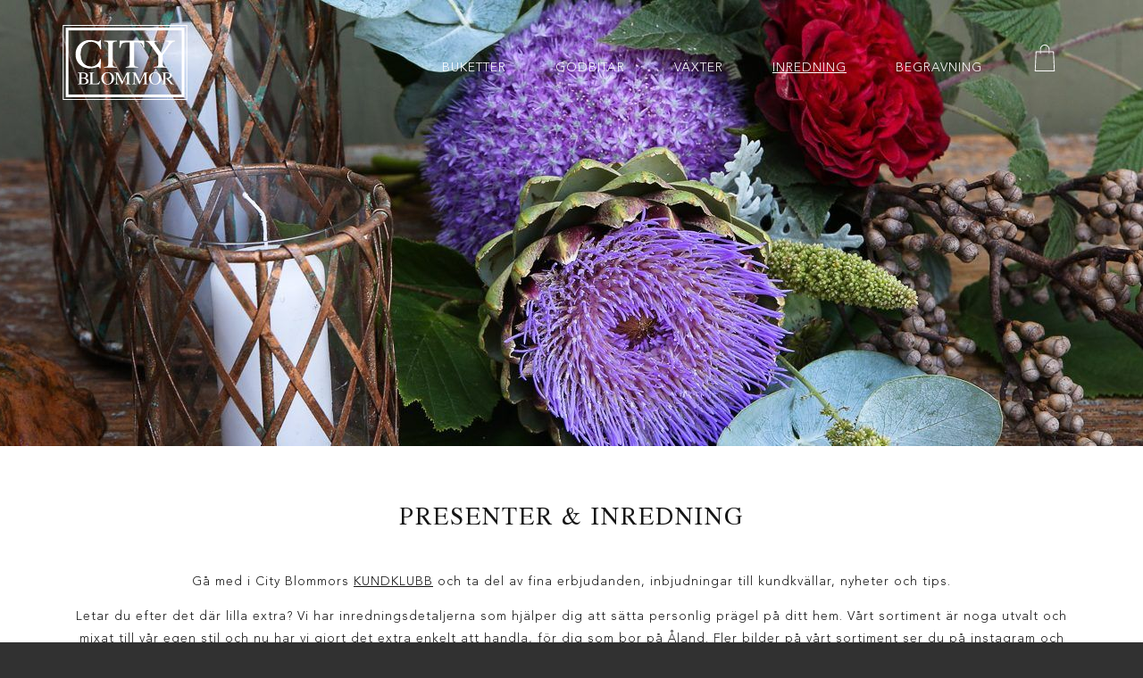

--- FILE ---
content_type: text/html; charset=UTF-8
request_url: https://cityblommor.ax/inredning/
body_size: 18892
content:
<!DOCTYPE html>
<!--
 ____      ____  _____  ____  _____  _________  ________  _______
|_  _|    |_  _||_   _||_   \|_   _||  _   _  ||_   __  ||_   __ \
  \ \  /\  / /    | |    |   \ | |  |_/ | | \_|  | |_ \_|  | |__) |
   \ \/  \/ /     | |    | |\ \| |      | |      |  _| _   |  __ /
    \  /\  /     _| |_  _| |_\   |_    _| |_    _| |__/ | _| |  \ \_
     \/  \/     |_____||_____|\____|  |_____|  |________||____| |___|

						  www.winter.ax
-->
<html lang="sv-SE" class="no-js">
<head>
	<meta name="viewport" content="initial-scale=1, width=device-width">
  <script src="https://www.googleoptimize.com/optimize.js?id=OPT-KC8LGP3"></script><link rel="icon" type="image/png" href="https://cityblommor.ax/app/themes/cityblommor/dist/faviconsfavicon-96x96.png" sizes="96x96">
<link rel="icon" type="image/svg+xml" href="https://cityblommor.ax/app/themes/cityblommor/dist/faviconsfavicon.svg">
<link rel="shortcut icon" href="https://cityblommor.ax/app/themes/cityblommor/dist/faviconsfavicon.ico">
<link rel="apple-touch-icon" sizes="180x180" href="https://cityblommor.ax/app/themes/cityblommor/dist/faviconsapple-touch-icon.png">
<link rel="manifest" href="https://cityblommor.ax/app/themes/cityblommor/dist/faviconssite.webmanifest"><link rel="shortcut icon" href="https://cityblommor.ax/app/themes/cityblommor/dist/favicons/favicon.ico"><link rel="icon" sizes="16x16 32x32 48x48" href="https://cityblommor.ax/app/themes/cityblommor/dist/favicons/favicon.ico"><style id="page-section-styles"></style><title>Inredning | City Blommor</title>
	<style>img:is([sizes="auto" i], [sizes^="auto," i]) { contain-intrinsic-size: 3000px 1500px }</style>
	<link rel="canonical" href="https://cityblommor.ax/inredning/" />
<meta property="og:type" content="website" />
<meta property="og:locale" content="sv_SE" />
<meta property="og:site_name" content="City Blommor" />
<meta property="og:title" content="Inredning | City Blommor" />
<meta property="og:url" content="https://cityblommor.ax/inredning/" />
<meta property="og:image" content="https://cityblommor.ax/app/uploads/2018/11/cropped-city-blommor-facebook.png" />
<meta property="og:image:width" content="1200" />
<meta property="og:image:height" content="630" />
<meta name="twitter:card" content="summary_large_image" />
<meta name="twitter:title" content="Inredning | City Blommor" />
<meta name="twitter:image" content="https://cityblommor.ax/app/uploads/2018/11/cropped-city-blommor-facebook.png" />
<script type="application/ld+json">{"@context":"https://schema.org","@graph":[{"@type":"WebSite","@id":"https://cityblommor.ax/#/schema/WebSite","url":"https://cityblommor.ax/","name":"City Blommor","inLanguage":"sv-SE","potentialAction":{"@type":"SearchAction","target":{"@type":"EntryPoint","urlTemplate":"https://cityblommor.ax/search/{search_term_string}/"},"query-input":"required name=search_term_string"},"publisher":{"@type":"Organization","@id":"https://cityblommor.ax/#/schema/Organization","name":"City Blommor","url":"https://cityblommor.ax/","logo":{"@type":"ImageObject","url":"https://cityblommor.ax/app/uploads/2025/02/cropped-group-15.png","contentUrl":"https://cityblommor.ax/app/uploads/2025/02/cropped-group-15.png","width":512,"height":512,"contentSize":"6068"}}},{"@type":"WebPage","@id":"https://cityblommor.ax/inredning/","url":"https://cityblommor.ax/inredning/","name":"Inredning | City Blommor","inLanguage":"sv-SE","isPartOf":{"@id":"https://cityblommor.ax/#/schema/WebSite"},"breadcrumb":{"@type":"BreadcrumbList","@id":"https://cityblommor.ax/#/schema/BreadcrumbList","itemListElement":[{"@type":"ListItem","position":1,"item":"https://cityblommor.ax/","name":"City Blommor"},{"@type":"ListItem","position":2,"name":"Inredning"}]},"potentialAction":{"@type":"ReadAction","target":"https://cityblommor.ax/inredning/"}}]}</script>
<link rel='stylesheet' id='sbi_styles-css' href='https://cityblommor.ax/app/plugins/instagram-feed/css/sbi-styles.min.css?ver=6.2' type='text/css' media='all' />
<link rel='stylesheet' id='wp-block-library-css' href='https://cityblommor.ax/wp/wp-includes/css/dist/block-library/style.min.css?ver=6.8.2' type='text/css' media='all' />
<style id='classic-theme-styles-inline-css' type='text/css'>
/*! This file is auto-generated */
.wp-block-button__link{color:#fff;background-color:#32373c;border-radius:9999px;box-shadow:none;text-decoration:none;padding:calc(.667em + 2px) calc(1.333em + 2px);font-size:1.125em}.wp-block-file__button{background:#32373c;color:#fff;text-decoration:none}
</style>
<style id='global-styles-inline-css' type='text/css'>
:root{--wp--preset--aspect-ratio--square: 1;--wp--preset--aspect-ratio--4-3: 4/3;--wp--preset--aspect-ratio--3-4: 3/4;--wp--preset--aspect-ratio--3-2: 3/2;--wp--preset--aspect-ratio--2-3: 2/3;--wp--preset--aspect-ratio--16-9: 16/9;--wp--preset--aspect-ratio--9-16: 9/16;--wp--preset--color--black: #000000;--wp--preset--color--cyan-bluish-gray: #abb8c3;--wp--preset--color--white: #ffffff;--wp--preset--color--pale-pink: #f78da7;--wp--preset--color--vivid-red: #cf2e2e;--wp--preset--color--luminous-vivid-orange: #ff6900;--wp--preset--color--luminous-vivid-amber: #fcb900;--wp--preset--color--light-green-cyan: #7bdcb5;--wp--preset--color--vivid-green-cyan: #00d084;--wp--preset--color--pale-cyan-blue: #8ed1fc;--wp--preset--color--vivid-cyan-blue: #0693e3;--wp--preset--color--vivid-purple: #9b51e0;--wp--preset--gradient--vivid-cyan-blue-to-vivid-purple: linear-gradient(135deg,rgba(6,147,227,1) 0%,rgb(155,81,224) 100%);--wp--preset--gradient--light-green-cyan-to-vivid-green-cyan: linear-gradient(135deg,rgb(122,220,180) 0%,rgb(0,208,130) 100%);--wp--preset--gradient--luminous-vivid-amber-to-luminous-vivid-orange: linear-gradient(135deg,rgba(252,185,0,1) 0%,rgba(255,105,0,1) 100%);--wp--preset--gradient--luminous-vivid-orange-to-vivid-red: linear-gradient(135deg,rgba(255,105,0,1) 0%,rgb(207,46,46) 100%);--wp--preset--gradient--very-light-gray-to-cyan-bluish-gray: linear-gradient(135deg,rgb(238,238,238) 0%,rgb(169,184,195) 100%);--wp--preset--gradient--cool-to-warm-spectrum: linear-gradient(135deg,rgb(74,234,220) 0%,rgb(151,120,209) 20%,rgb(207,42,186) 40%,rgb(238,44,130) 60%,rgb(251,105,98) 80%,rgb(254,248,76) 100%);--wp--preset--gradient--blush-light-purple: linear-gradient(135deg,rgb(255,206,236) 0%,rgb(152,150,240) 100%);--wp--preset--gradient--blush-bordeaux: linear-gradient(135deg,rgb(254,205,165) 0%,rgb(254,45,45) 50%,rgb(107,0,62) 100%);--wp--preset--gradient--luminous-dusk: linear-gradient(135deg,rgb(255,203,112) 0%,rgb(199,81,192) 50%,rgb(65,88,208) 100%);--wp--preset--gradient--pale-ocean: linear-gradient(135deg,rgb(255,245,203) 0%,rgb(182,227,212) 50%,rgb(51,167,181) 100%);--wp--preset--gradient--electric-grass: linear-gradient(135deg,rgb(202,248,128) 0%,rgb(113,206,126) 100%);--wp--preset--gradient--midnight: linear-gradient(135deg,rgb(2,3,129) 0%,rgb(40,116,252) 100%);--wp--preset--font-size--small: 13px;--wp--preset--font-size--medium: 20px;--wp--preset--font-size--large: 36px;--wp--preset--font-size--x-large: 42px;--wp--preset--spacing--20: 0.44rem;--wp--preset--spacing--30: 0.67rem;--wp--preset--spacing--40: 1rem;--wp--preset--spacing--50: 1.5rem;--wp--preset--spacing--60: 2.25rem;--wp--preset--spacing--70: 3.38rem;--wp--preset--spacing--80: 5.06rem;--wp--preset--shadow--natural: 6px 6px 9px rgba(0, 0, 0, 0.2);--wp--preset--shadow--deep: 12px 12px 50px rgba(0, 0, 0, 0.4);--wp--preset--shadow--sharp: 6px 6px 0px rgba(0, 0, 0, 0.2);--wp--preset--shadow--outlined: 6px 6px 0px -3px rgba(255, 255, 255, 1), 6px 6px rgba(0, 0, 0, 1);--wp--preset--shadow--crisp: 6px 6px 0px rgba(0, 0, 0, 1);}:where(.is-layout-flex){gap: 0.5em;}:where(.is-layout-grid){gap: 0.5em;}body .is-layout-flex{display: flex;}.is-layout-flex{flex-wrap: wrap;align-items: center;}.is-layout-flex > :is(*, div){margin: 0;}body .is-layout-grid{display: grid;}.is-layout-grid > :is(*, div){margin: 0;}:where(.wp-block-columns.is-layout-flex){gap: 2em;}:where(.wp-block-columns.is-layout-grid){gap: 2em;}:where(.wp-block-post-template.is-layout-flex){gap: 1.25em;}:where(.wp-block-post-template.is-layout-grid){gap: 1.25em;}.has-black-color{color: var(--wp--preset--color--black) !important;}.has-cyan-bluish-gray-color{color: var(--wp--preset--color--cyan-bluish-gray) !important;}.has-white-color{color: var(--wp--preset--color--white) !important;}.has-pale-pink-color{color: var(--wp--preset--color--pale-pink) !important;}.has-vivid-red-color{color: var(--wp--preset--color--vivid-red) !important;}.has-luminous-vivid-orange-color{color: var(--wp--preset--color--luminous-vivid-orange) !important;}.has-luminous-vivid-amber-color{color: var(--wp--preset--color--luminous-vivid-amber) !important;}.has-light-green-cyan-color{color: var(--wp--preset--color--light-green-cyan) !important;}.has-vivid-green-cyan-color{color: var(--wp--preset--color--vivid-green-cyan) !important;}.has-pale-cyan-blue-color{color: var(--wp--preset--color--pale-cyan-blue) !important;}.has-vivid-cyan-blue-color{color: var(--wp--preset--color--vivid-cyan-blue) !important;}.has-vivid-purple-color{color: var(--wp--preset--color--vivid-purple) !important;}.has-black-background-color{background-color: var(--wp--preset--color--black) !important;}.has-cyan-bluish-gray-background-color{background-color: var(--wp--preset--color--cyan-bluish-gray) !important;}.has-white-background-color{background-color: var(--wp--preset--color--white) !important;}.has-pale-pink-background-color{background-color: var(--wp--preset--color--pale-pink) !important;}.has-vivid-red-background-color{background-color: var(--wp--preset--color--vivid-red) !important;}.has-luminous-vivid-orange-background-color{background-color: var(--wp--preset--color--luminous-vivid-orange) !important;}.has-luminous-vivid-amber-background-color{background-color: var(--wp--preset--color--luminous-vivid-amber) !important;}.has-light-green-cyan-background-color{background-color: var(--wp--preset--color--light-green-cyan) !important;}.has-vivid-green-cyan-background-color{background-color: var(--wp--preset--color--vivid-green-cyan) !important;}.has-pale-cyan-blue-background-color{background-color: var(--wp--preset--color--pale-cyan-blue) !important;}.has-vivid-cyan-blue-background-color{background-color: var(--wp--preset--color--vivid-cyan-blue) !important;}.has-vivid-purple-background-color{background-color: var(--wp--preset--color--vivid-purple) !important;}.has-black-border-color{border-color: var(--wp--preset--color--black) !important;}.has-cyan-bluish-gray-border-color{border-color: var(--wp--preset--color--cyan-bluish-gray) !important;}.has-white-border-color{border-color: var(--wp--preset--color--white) !important;}.has-pale-pink-border-color{border-color: var(--wp--preset--color--pale-pink) !important;}.has-vivid-red-border-color{border-color: var(--wp--preset--color--vivid-red) !important;}.has-luminous-vivid-orange-border-color{border-color: var(--wp--preset--color--luminous-vivid-orange) !important;}.has-luminous-vivid-amber-border-color{border-color: var(--wp--preset--color--luminous-vivid-amber) !important;}.has-light-green-cyan-border-color{border-color: var(--wp--preset--color--light-green-cyan) !important;}.has-vivid-green-cyan-border-color{border-color: var(--wp--preset--color--vivid-green-cyan) !important;}.has-pale-cyan-blue-border-color{border-color: var(--wp--preset--color--pale-cyan-blue) !important;}.has-vivid-cyan-blue-border-color{border-color: var(--wp--preset--color--vivid-cyan-blue) !important;}.has-vivid-purple-border-color{border-color: var(--wp--preset--color--vivid-purple) !important;}.has-vivid-cyan-blue-to-vivid-purple-gradient-background{background: var(--wp--preset--gradient--vivid-cyan-blue-to-vivid-purple) !important;}.has-light-green-cyan-to-vivid-green-cyan-gradient-background{background: var(--wp--preset--gradient--light-green-cyan-to-vivid-green-cyan) !important;}.has-luminous-vivid-amber-to-luminous-vivid-orange-gradient-background{background: var(--wp--preset--gradient--luminous-vivid-amber-to-luminous-vivid-orange) !important;}.has-luminous-vivid-orange-to-vivid-red-gradient-background{background: var(--wp--preset--gradient--luminous-vivid-orange-to-vivid-red) !important;}.has-very-light-gray-to-cyan-bluish-gray-gradient-background{background: var(--wp--preset--gradient--very-light-gray-to-cyan-bluish-gray) !important;}.has-cool-to-warm-spectrum-gradient-background{background: var(--wp--preset--gradient--cool-to-warm-spectrum) !important;}.has-blush-light-purple-gradient-background{background: var(--wp--preset--gradient--blush-light-purple) !important;}.has-blush-bordeaux-gradient-background{background: var(--wp--preset--gradient--blush-bordeaux) !important;}.has-luminous-dusk-gradient-background{background: var(--wp--preset--gradient--luminous-dusk) !important;}.has-pale-ocean-gradient-background{background: var(--wp--preset--gradient--pale-ocean) !important;}.has-electric-grass-gradient-background{background: var(--wp--preset--gradient--electric-grass) !important;}.has-midnight-gradient-background{background: var(--wp--preset--gradient--midnight) !important;}.has-small-font-size{font-size: var(--wp--preset--font-size--small) !important;}.has-medium-font-size{font-size: var(--wp--preset--font-size--medium) !important;}.has-large-font-size{font-size: var(--wp--preset--font-size--large) !important;}.has-x-large-font-size{font-size: var(--wp--preset--font-size--x-large) !important;}
:where(.wp-block-post-template.is-layout-flex){gap: 1.25em;}:where(.wp-block-post-template.is-layout-grid){gap: 1.25em;}
:where(.wp-block-columns.is-layout-flex){gap: 2em;}:where(.wp-block-columns.is-layout-grid){gap: 2em;}
:root :where(.wp-block-pullquote){font-size: 1.5em;line-height: 1.6;}
</style>
<link rel='stylesheet' id='wooajaxcart-css' href='https://cityblommor.ax/app/plugins/woocommerce-ajax-cart/assets/wooajaxcart.css?ver=6.8.2' type='text/css' media='all' />
<style id='woocommerce-inline-inline-css' type='text/css'>
.woocommerce form .form-row .required { visibility: visible; }
</style>
<link rel='stylesheet' id='brands-styles-css' href='https://cityblommor.ax/app/plugins/woocommerce/assets/css/brands.css?ver=9.9.5' type='text/css' media='all' />
<link rel='stylesheet' id='slick-css-css' href='https://cdnjs.cloudflare.com/ajax/libs/slick-carousel/1.9.0/slick.min.css?ver=6.8.2' type='text/css' media='all' />
<link rel='stylesheet' id='slick-theme-css' href='https://cdnjs.cloudflare.com/ajax/libs/slick-carousel/1.9.0/slick-theme.min.css?ver=6.8.2' type='text/css' media='all' />
<link rel='stylesheet' id='jquery.fancybox.min.css-css' href='https://cdnjs.cloudflare.com/ajax/libs/fancybox/3.5.7/jquery.fancybox.min.css?ver=6.8.2' type='text/css' media='all' />
<link rel='stylesheet' id='cityblommor-css' href='https://cityblommor.ax/app/themes/cityblommor/dist/css/main.d35225c4eb.css?ver=6.8.2' type='text/css' media='all' />
<script type="text/javascript" id="woocommerce-google-analytics-integration-gtag-js-after">
/* <![CDATA[ */
/* Google Analytics for WooCommerce (gtag.js) */
					window.dataLayer = window.dataLayer || [];
					function gtag(){dataLayer.push(arguments);}
					// Set up default consent state.
					for ( const mode of [{"analytics_storage":"denied","ad_storage":"denied","ad_user_data":"denied","ad_personalization":"denied","region":["AT","BE","BG","HR","CY","CZ","DK","EE","FI","FR","DE","GR","HU","IS","IE","IT","LV","LI","LT","LU","MT","NL","NO","PL","PT","RO","SK","SI","ES","SE","GB","CH"]}] || [] ) {
						gtag( "consent", "default", { "wait_for_update": 500, ...mode } );
					}
					gtag("js", new Date());
					gtag("set", "developer_id.dOGY3NW", true);
					gtag("config", "G-KLEP1GJSPM", {"track_404":true,"allow_google_signals":false,"logged_in":false,"linker":{"domains":[],"allow_incoming":false},"custom_map":{"dimension1":"logged_in"}});
/* ]]> */
</script>
<script type="text/javascript" src="https://cityblommor.ax/wp/wp-includes/js/jquery/jquery.min.js?ver=3.7.1" id="jquery-core-js"></script>
<script type="text/javascript" src="https://cityblommor.ax/wp/wp-includes/js/jquery/jquery-migrate.min.js?ver=3.4.1" id="jquery-migrate-js"></script>
<script type="text/javascript" id="wooajaxcart-js-extra">
/* <![CDATA[ */
var wooajaxcart = {"updating_text":"Updating...","warn_remove_text":"Are you sure you want to remove this item from cart?","ajax_timeout":"800","confirm_zero_qty":"no"};
/* ]]> */
</script>
<script type="text/javascript" src="https://cityblommor.ax/app/plugins/woocommerce-ajax-cart/assets/wooajaxcart.js?ver=6.8.2" id="wooajaxcart-js"></script>
<script type="text/javascript" src="https://cityblommor.ax/app/plugins/woocommerce/assets/js/jquery-blockui/jquery.blockUI.min.js?ver=2.7.0-wc.9.9.5" id="jquery-blockui-js" defer="defer" data-wp-strategy="defer"></script>
<script type="text/javascript" src="https://cityblommor.ax/app/plugins/woocommerce/assets/js/js-cookie/js.cookie.min.js?ver=2.1.4-wc.9.9.5" id="js-cookie-js" defer="defer" data-wp-strategy="defer"></script>
<script type="text/javascript" id="woocommerce-js-extra">
/* <![CDATA[ */
var woocommerce_params = {"ajax_url":"\/wp\/wp-admin\/admin-ajax.php","wc_ajax_url":"\/?wc-ajax=%%endpoint%%","i18n_password_show":"Visa l\u00f6senord","i18n_password_hide":"D\u00f6lj l\u00f6senord"};
/* ]]> */
</script>
<script type="text/javascript" src="https://cityblommor.ax/app/plugins/woocommerce/assets/js/frontend/woocommerce.min.js?ver=9.9.5" id="woocommerce-js" defer="defer" data-wp-strategy="defer"></script>
<script type="text/javascript" src="https://maps.googleapis.com/maps/api/js?key=AIzaSyB2N2pz4Q44e6_QTAZ3NcGwYooTsOOP3Zo&amp;ver=6.8.2" id="google-maps-js"></script>
<link rel="https://api.w.org/" href="https://cityblommor.ax/wp-json/" /><link rel="alternate" title="JSON" type="application/json" href="https://cityblommor.ax/wp-json/wp/v2/pages/376" /><link rel="alternate" title="oEmbed (JSON)" type="application/json+oembed" href="https://cityblommor.ax/wp-json/oembed/1.0/embed?url=https%3A%2F%2Fcityblommor.ax%2Finredning%2F" />
<link rel="alternate" title="oEmbed (XML)" type="text/xml+oembed" href="https://cityblommor.ax/wp-json/oembed/1.0/embed?url=https%3A%2F%2Fcityblommor.ax%2Finredning%2F&#038;format=xml" />
			<script async src="https://www.googletagmanager.com/gtag/js?id=G-KLEP1GJSPM"></script>
			<script>
			window.dataLayer = window.dataLayer || [];
			function gtag(){dataLayer.push(arguments);}
			gtag('js', new Date());

			gtag('config', 'G-KLEP1GJSPM');
			gtag('config', 'G-KLEP1GJSPM', { 'anonymize_ip': true });
			</script>					<script>(function(w,d,s,l,i){w[l]=w[l]||[];w[l].push({'gtm.start':
                new Date().getTime(),event:'gtm.js'});var f=d.getElementsByTagName(s)[0],
              j=d.createElement(s),dl=l!='dataLayer'?'&l='+l:'';j.async=true;j.src=
              'https://www.googletagmanager.com/gtm.js?id='+i+dl;f.parentNode.insertBefore(j,f);
            })(window,document,'script','dataLayer','GTM-TJRSM2S5');
					</script><style type="text/css">dd ul.bulleted {  float:none;clear:both; }</style>	<noscript><style>.woocommerce-product-gallery{ opacity: 1 !important; }</style></noscript>
	<link rel="icon" href="https://cityblommor.ax/app/uploads/2025/02/cropped-group-15-32x32.png" sizes="32x32" />
<link rel="icon" href="https://cityblommor.ax/app/uploads/2025/02/cropped-group-15-192x192.png" sizes="192x192" />
<link rel="apple-touch-icon" href="https://cityblommor.ax/app/uploads/2025/02/cropped-group-15-180x180.png" />
<meta name="msapplication-TileImage" content="https://cityblommor.ax/app/uploads/2025/02/cropped-group-15-270x270.png" />
	<!--[if lt IE 9]>
	<script src="https://oss.maxcdn.com/html5shiv/3.7.3/html5shiv.min.js"></script>
	<script src="https://oss.maxcdn.com/respond/1.4.2/respond.min.js"></script>
	<![endif]-->

	<noscript>
		<style>.slider-wrapper {
				opacity: 1
			}
		</style>
	</noscript>
<style type="text/css">
	span.onsale {
		display:none;
	}
</style>
</head>
<body class="wp-singular page-template-default page page-id-376 wp-theme-cityblommor theme-cityblommor woocommerce-no-js">
<div class="wrapper">
	<header class="">
		<div class="inner">
			<div class="header-inner-wrapper">
				<div class="logo-wrapper">
					<a href="https://cityblommor.ax/" class="logo"><span>City Blommor</span></a>
				</div>
				<div class="menu-wrapper">
					<nav class="site-navigation-wrapper"><div class="site-navigation-inner-wrapper"><ul id="navigation" class="site-navigation"><li class="menu-item menu-item-type-post_type menu-item-object-page menu-item-1367"><a href="https://cityblommor.ax/snittblommor-och-buketter/">Buketter</a></li>
<li class="menu-item menu-item-type-post_type menu-item-object-page menu-item-5034"><a href="https://cityblommor.ax/godbitar/">Godbitar</a></li>
<li class="menu-item menu-item-type-post_type menu-item-object-page menu-item-8824"><a href="https://cityblommor.ax/vaxter/">Växter</a></li>
<li class="menu-item menu-item-type-post_type menu-item-object-page current-menu-item page_item page-item-376 current_page_item menu-item-11015 active"><a href="https://cityblommor.ax/inredning/" aria-current="page">Inredning</a></li>
<li class="menu-item menu-item-type-post_type menu-item-object-page menu-item-11365"><a href="https://cityblommor.ax/begravning/">Begravning</a></li>
			<li class="menu-item menu-item-shoppingbasket">
				
<a href="https://cityblommor.ax/varukorg/" class="header-cart" title="Visa varukorgen"><svg viewBox="0 0 33 33" aria-hidden="true" width="20" height="20" class="icon icon-shopping-bag"><path d="M28.313 33H4.688a.5.5 0 01-.5-.524L5.313 8.851a.5.5 0 01.5-.476h21.375a.5.5 0 01.5.476l1.125 23.625a.5.5 0 01-.5.524zM5.212 32h22.576L26.711 9.375H6.289L5.212 32z"/><path d="M21.905 11.375a.5.5 0 01-.5-.5v-4.97C21.405 3.201 19.205 1 16.5 1s-4.905 2.201-4.905 4.905v4.97a.5.5 0 01-1 0v-4.97C10.595 2.649 13.244 0 16.5 0s5.905 2.649 5.905 5.905v4.97a.5.5 0 01-.5.5z"/></svg></a>
				<div class="cart-items-preview">
	<div class="cart-items-inner">
		
		<div class="shop_table shop_table_responsive cart woocommerce-cart-form__contents empty">

							<strong>Din varukorg är tom</strong>
			
					</div>

		
		<div class="cart-collaterals">
			<div class="row">
				<span class="totals-label">Beställningsvärde: </span><span><span class="woocommerce-Price-amount amount"><bdi>0.00<span class="woocommerce-Price-currencySymbol">&euro;</span></bdi></span></span>
			</div>
			<div class="row">
				<span class="totals-label">Frakt: </span><span><span class="woocommerce-Price-amount amount"><bdi>0.00<span class="woocommerce-Price-currencySymbol">&euro;</span></bdi></span></span>
			</div>
			<div class="row">
				<span class="totals-label">Totalt: </span><span><strong><span class="woocommerce-Price-amount amount"><bdi>0.00<span class="woocommerce-Price-currencySymbol">&euro;</span></bdi></span></strong> </span>
			</div>
		</div>	</div>
</div>
			</li></ul></div>					</nav>
				</div>
				<div class="header-container-small">
					<div class="menu-item-shoppingbasket">
<a href="https://cityblommor.ax/varukorg/" class="header-cart" title="Visa varukorgen"><svg viewBox="0 0 33 33" aria-hidden="true" width="20" height="20" class="icon icon-shopping-bag"><path d="M28.313 33H4.688a.5.5 0 01-.5-.524L5.313 8.851a.5.5 0 01.5-.476h21.375a.5.5 0 01.5.476l1.125 23.625a.5.5 0 01-.5.524zM5.212 32h22.576L26.711 9.375H6.289L5.212 32z"/><path d="M21.905 11.375a.5.5 0 01-.5-.5v-4.97C21.405 3.201 19.205 1 16.5 1s-4.905 2.201-4.905 4.905v4.97a.5.5 0 01-1 0v-4.97C10.595 2.649 13.244 0 16.5 0s5.905 2.649 5.905 5.905v4.97a.5.5 0 01-.5.5z"/></svg></a>
					</div>
					<div class="header-toggle-mobile">
						<button class="hamburger hamburger--collapse" type="button">
							<span class="hamburger-box">
								<span class="hamburger-inner"></span>
							</span>
						</button>
					</div>
				</div>
			</div>
		</div>
	</header>
	<nav class="mobile-nav"><div class="header"><ul id="site-navigation" class="site-navigation"><li class="menu-item menu-item-type-post_type menu-item-object-page menu-item-1367"><a href="https://cityblommor.ax/snittblommor-och-buketter/">Buketter</a></li>
<li class="menu-item menu-item-type-post_type menu-item-object-page menu-item-5034"><a href="https://cityblommor.ax/godbitar/">Godbitar</a></li>
<li class="menu-item menu-item-type-post_type menu-item-object-page menu-item-8824"><a href="https://cityblommor.ax/vaxter/">Växter</a></li>
<li class="menu-item menu-item-type-post_type menu-item-object-page current-menu-item page_item page-item-376 current_page_item menu-item-11015 active"><a href="https://cityblommor.ax/inredning/" aria-current="page">Inredning</a></li>
<li class="menu-item menu-item-type-post_type menu-item-object-page menu-item-11365"><a href="https://cityblommor.ax/begravning/">Begravning</a></li>
</ul></div>
		<div class="regular-pages">				<div>
				<a href="https://cityblommor.ax/foretagstjanster/">Tjänster</a>
				</div>				<div>
				<a href="https://cityblommor.ax/om-oss/">Om oss</a>
				</div>				<div>
				<a href="https://cityblommor.ax/fragor-och-svar/">Frågor och svar</a>
				</div>				<div>
				<a href="https://cityblommor.ax/vara-policys/">Våra policys</a>
				</div>		</div>
	</nav>

	<main>
				<div class="page-section page-section-image-header" id="page-section-1">
					
<div class="header-image-wrapper">
	<div class="header-image" style="background-image: url(https://cityblommor.ax/app/uploads/2018/10/farggrann-hostbukett-med-produkter-2-1500x500.jpg)"></div>
	<img class="header-image-small" src="https://cityblommor.ax/app/uploads/2018/10/farggrann-hostbukett-med-produkter-2-1000x600.jpg" />
</div>				</div>
				<div class="page-section page-section-heading" id="page-section-2">
					<h1>Presenter &amp; Inredning</h1>
				</div>
				<div class="page-section page-section-text" id="page-section-3">
					<div class="inner">
	<p>Gå med i City Blommors <a href="https://nano.paljon.fi/cityblommor/kampanjer/kom-med-2/">KUNDKLUBB</a> och ta del av fina erbjudanden, inbjudningar till kundkvällar, nyheter och tips.</p>
<p><span style="font-weight: 400;">Letar du efter det där lilla extra? Vi har inredningsdetaljerna som hjälper dig att sätta personlig prägel på ditt hem. Vårt sortiment är noga utvalt och mixat till vår egen stil och nu har vi gjort det extra enkelt att handla, för dig som bor på Åland. Fler bilder på vårt sortiment ser du på <a href="https://www.instagram.com/cityblommor/">instagram</a> och <a href="https://sv-se.facebook.com/pages/category/Florist/City-Blommor-485490168135875/">facebook</a>. Hittar du inte det du söker i webshopen? Skicka ett meddelande till oss.<br />
</span></p>
</div>
				</div>
				<div class="page-section page-section-product-category-archive" id="page-section-4">
					<div class="inner"><div id="primary" class="content-area"><main id="main" class="site-main" role="main"><div class="woocommerce-notices-wrapper"></div><div class="grid-wrapper columns-4">
<div class="product type-product post-11476 status-publish first instock product_cat-inredning has-post-thumbnail sale taxable shipping-taxable purchasable product-type-variable">
	<div class="product-inside-wrapper">
		
	<span class="onsale">Rea!</span>
	
    <div class="image-wrapper">
      <div class="image-wrapper-inner">
        <div style="background-image: url(https://cityblommor.ax/app/uploads/2026/01/chamois-s-0131-1-scaled-e1768987944945-400x400.jpg)" class="product-thumbnail"><a href="https://cityblommor.ax/produkt/bordsduk-snowflake/" class="woocommerce-LoopProduct-link woocommerce-loop-product__link"></a>        </div>
        <a href="https://cityblommor.ax/produkt/bordsduk-snowflake/" data-quantity="1" class="button product_type_variable add_to_cart_button" data-product_id="11476" data-product_sku="" aria-label="Välj alternativ för ”BORDSDUK SNOWFLAKE”" rel="nofollow"><svg viewBox="0 0 33 33" aria-hidden="true" width="20" height="20" class="icon icon-shopping-bag"><path d="M28.313 33H4.688a.5.5 0 01-.5-.524L5.313 8.851a.5.5 0 01.5-.476h21.375a.5.5 0 01.5.476l1.125 23.625a.5.5 0 01-.5.524zM5.212 32h22.576L26.711 9.375H6.289L5.212 32z"/><path d="M21.905 11.375a.5.5 0 01-.5-.5v-4.97C21.405 3.201 19.205 1 16.5 1s-4.905 2.201-4.905 4.905v4.97a.5.5 0 01-1 0v-4.97C10.595 2.649 13.244 0 16.5 0s5.905 2.649 5.905 5.905v4.97a.5.5 0 01-.5.5z"/></svg><svg viewBox="0 0 44 44" stroke="#fff" aria-hidden="true" width="20" height="20" class="icon icon-loading"><g fill="none" fill-rule="evenodd" stroke-width="2"><circle cx="22" cy="22" r="1"><animate attributeName="r" begin="0s" dur="1.8s" values="1; 20" calcMode="spline" keyTimes="0; 1" keySplines="0.165, 0.84, 0.44, 1" repeatCount="indefinite"/><animate attributeName="stroke-opacity" begin="0s" dur="1.8s" values="1; 0" calcMode="spline" keyTimes="0; 1" keySplines="0.3, 0.61, 0.355, 1" repeatCount="indefinite"/></circle><circle cx="22" cy="22" r="1"><animate attributeName="r" begin="-0.9s" dur="1.8s" values="1; 20" calcMode="spline" keyTimes="0; 1" keySplines="0.165, 0.84, 0.44, 1" repeatCount="indefinite"/><animate attributeName="stroke-opacity" begin="-0.9s" dur="1.8s" values="1; 0" calcMode="spline" keyTimes="0; 1" keySplines="0.3, 0.61, 0.355, 1" repeatCount="indefinite"/></circle></g></svg></a>      </div>
    </div><h2 class="woocommerce-loop-product__title">BORDSDUK SNOWFLAKE</h2>
    <div class="attributes-wrapper">            <div class="attribute-wrapper">                    <a href="https://cityblommor.ax/produkt/bordsduk-snowflake/?attribute_pa_dukar=150x230" style="text-decoration: none;">
                      <div class="attribute variable-product">
                        <div class="attribute-inner">150x230</div>
                      </div>
                    </a>
                                    <a href="https://cityblommor.ax/produkt/bordsduk-snowflake/?attribute_pa_dukar=150x350" style="text-decoration: none;">
                      <div class="attribute variable-product">
                        <div class="attribute-inner"> / 150x350</div>
                      </div>
                    </a>
                            </div>    </div>
	<span class="price"><span class="woocommerce-Price-amount amount"><bdi>62.30<span class="woocommerce-Price-currencySymbol">&euro;</span></bdi></span> &ndash; <span class="woocommerce-Price-amount amount"><bdi>91.00<span class="woocommerce-Price-currencySymbol">&euro;</span></bdi></span> <small class="woocommerce-price-suffix">inkl. moms</small></span>
	</div>
</div>
<div class="product type-product post-11475 status-publish instock product_cat-inredning has-post-thumbnail sale taxable shipping-taxable purchasable product-type-simple">
	<div class="product-inside-wrapper">
		
	<span class="onsale">Rea!</span>
	
    <div class="image-wrapper">
      <div class="image-wrapper-inner">
        <div style="background-image: url(https://cityblommor.ax/app/uploads/2026/01/chamois-s-0118-1-400x400.jpg)" class="product-thumbnail"><a href="https://cityblommor.ax/produkt/bordsduk-persian-paisley/" class="woocommerce-LoopProduct-link woocommerce-loop-product__link"></a>        </div>
        <a href="https://cityblommor.ax/produkt/bordsduk-persian-paisley/" data-quantity="1" class="button product_type_simple add_to_cart_button" data-product_id="11475" data-product_sku="" aria-label="Lägg till i varukorgen: ”BORDSDUK PERSIAN PAISLEY”" rel="nofollow" data-success_message="&quot;BORDSDUK PERSIAN PAISLEY&quot; har lagts till i din varukorg"><svg viewBox="0 0 33 33" aria-hidden="true" width="20" height="20" class="icon icon-shopping-bag"><path d="M28.313 33H4.688a.5.5 0 01-.5-.524L5.313 8.851a.5.5 0 01.5-.476h21.375a.5.5 0 01.5.476l1.125 23.625a.5.5 0 01-.5.524zM5.212 32h22.576L26.711 9.375H6.289L5.212 32z"/><path d="M21.905 11.375a.5.5 0 01-.5-.5v-4.97C21.405 3.201 19.205 1 16.5 1s-4.905 2.201-4.905 4.905v4.97a.5.5 0 01-1 0v-4.97C10.595 2.649 13.244 0 16.5 0s5.905 2.649 5.905 5.905v4.97a.5.5 0 01-.5.5z"/></svg><svg viewBox="0 0 44 44" stroke="#fff" aria-hidden="true" width="20" height="20" class="icon icon-loading"><g fill="none" fill-rule="evenodd" stroke-width="2"><circle cx="22" cy="22" r="1"><animate attributeName="r" begin="0s" dur="1.8s" values="1; 20" calcMode="spline" keyTimes="0; 1" keySplines="0.165, 0.84, 0.44, 1" repeatCount="indefinite"/><animate attributeName="stroke-opacity" begin="0s" dur="1.8s" values="1; 0" calcMode="spline" keyTimes="0; 1" keySplines="0.3, 0.61, 0.355, 1" repeatCount="indefinite"/></circle><circle cx="22" cy="22" r="1"><animate attributeName="r" begin="-0.9s" dur="1.8s" values="1; 20" calcMode="spline" keyTimes="0; 1" keySplines="0.165, 0.84, 0.44, 1" repeatCount="indefinite"/><animate attributeName="stroke-opacity" begin="-0.9s" dur="1.8s" values="1; 0" calcMode="spline" keyTimes="0; 1" keySplines="0.3, 0.61, 0.355, 1" repeatCount="indefinite"/></circle></g></svg></a>      </div>
    </div><h2 class="woocommerce-loop-product__title">BORDSDUK PERSIAN PAISLEY</h2>
    <div class="attributes-wrapper">    </div>
	<span class="price"><del aria-hidden="true"><span class="woocommerce-Price-amount amount"><bdi>130.00<span class="woocommerce-Price-currencySymbol">&euro;</span></bdi></span></del> <span class="screen-reader-text">Det ursprungliga priset var: 130.00&euro;.</span><ins aria-hidden="true"><span class="woocommerce-Price-amount amount"><bdi>91.00<span class="woocommerce-Price-currencySymbol">&euro;</span></bdi></span></ins><span class="screen-reader-text">Det nuvarande priset är: 91.00&euro;.</span> <small class="woocommerce-price-suffix">inkl. moms</small></span>
	</div>
</div>
<div class="product type-product post-11449 status-publish instock product_cat-inredning has-post-thumbnail taxable shipping-taxable purchasable product-type-variable">
	<div class="product-inside-wrapper">
		
    <div class="image-wrapper">
      <div class="image-wrapper-inner">
        <div style="background-image: url(https://cityblommor.ax/app/uploads/2026/01/chamois-e-sevensistersofhimalaya-26-400x400.jpg)" class="product-thumbnail"><a href="https://cityblommor.ax/produkt/bordsduk-jaipur-brown/" class="woocommerce-LoopProduct-link woocommerce-loop-product__link"></a>        </div>
        <a href="https://cityblommor.ax/produkt/bordsduk-jaipur-brown/" data-quantity="1" class="button product_type_variable add_to_cart_button" data-product_id="11449" data-product_sku="" aria-label="Välj alternativ för ”BORDSDUK JAIPUR BROWN”" rel="nofollow"><svg viewBox="0 0 33 33" aria-hidden="true" width="20" height="20" class="icon icon-shopping-bag"><path d="M28.313 33H4.688a.5.5 0 01-.5-.524L5.313 8.851a.5.5 0 01.5-.476h21.375a.5.5 0 01.5.476l1.125 23.625a.5.5 0 01-.5.524zM5.212 32h22.576L26.711 9.375H6.289L5.212 32z"/><path d="M21.905 11.375a.5.5 0 01-.5-.5v-4.97C21.405 3.201 19.205 1 16.5 1s-4.905 2.201-4.905 4.905v4.97a.5.5 0 01-1 0v-4.97C10.595 2.649 13.244 0 16.5 0s5.905 2.649 5.905 5.905v4.97a.5.5 0 01-.5.5z"/></svg><svg viewBox="0 0 44 44" stroke="#fff" aria-hidden="true" width="20" height="20" class="icon icon-loading"><g fill="none" fill-rule="evenodd" stroke-width="2"><circle cx="22" cy="22" r="1"><animate attributeName="r" begin="0s" dur="1.8s" values="1; 20" calcMode="spline" keyTimes="0; 1" keySplines="0.165, 0.84, 0.44, 1" repeatCount="indefinite"/><animate attributeName="stroke-opacity" begin="0s" dur="1.8s" values="1; 0" calcMode="spline" keyTimes="0; 1" keySplines="0.3, 0.61, 0.355, 1" repeatCount="indefinite"/></circle><circle cx="22" cy="22" r="1"><animate attributeName="r" begin="-0.9s" dur="1.8s" values="1; 20" calcMode="spline" keyTimes="0; 1" keySplines="0.165, 0.84, 0.44, 1" repeatCount="indefinite"/><animate attributeName="stroke-opacity" begin="-0.9s" dur="1.8s" values="1; 0" calcMode="spline" keyTimes="0; 1" keySplines="0.3, 0.61, 0.355, 1" repeatCount="indefinite"/></circle></g></svg></a>      </div>
    </div><h2 class="woocommerce-loop-product__title">BORDSDUK JAIPUR BROWN</h2>
    <div class="attributes-wrapper">            <div class="attribute-wrapper">                    <a href="https://cityblommor.ax/produkt/bordsduk-jaipur-brown/?attribute_pa_dukar=150x230" style="text-decoration: none;">
                      <div class="attribute variable-product">
                        <div class="attribute-inner">150x230</div>
                      </div>
                    </a>
                                    <a href="https://cityblommor.ax/produkt/bordsduk-jaipur-brown/?attribute_pa_dukar=150x350" style="text-decoration: none;">
                      <div class="attribute variable-product">
                        <div class="attribute-inner"> / 150x350</div>
                      </div>
                    </a>
                            </div>    </div>
	<span class="price"><span class="woocommerce-Price-amount amount"><bdi>208.00<span class="woocommerce-Price-currencySymbol">&euro;</span></bdi></span> &ndash; <span class="woocommerce-Price-amount amount"><bdi>324.00<span class="woocommerce-Price-currencySymbol">&euro;</span></bdi></span> <small class="woocommerce-price-suffix">inkl. moms</small></span>
	</div>
</div>
<div class="product type-product post-11448 status-publish last instock product_cat-inredning has-post-thumbnail taxable shipping-taxable purchasable product-type-simple">
	<div class="product-inside-wrapper">
		
    <div class="image-wrapper">
      <div class="image-wrapper-inner">
        <div style="background-image: url(https://cityblommor.ax/app/uploads/2026/01/chamois-e-sevensistersofhimalaya-08-400x400.jpg)" class="product-thumbnail"><a href="https://cityblommor.ax/produkt/bordsduk-parrot-rust/" class="woocommerce-LoopProduct-link woocommerce-loop-product__link"></a>        </div>
        <a href="https://cityblommor.ax/produkt/bordsduk-parrot-rust/" data-quantity="1" class="button product_type_simple add_to_cart_button" data-product_id="11448" data-product_sku="" aria-label="Lägg till i varukorgen: ”BORDSDUK PARROT RUST”" rel="nofollow" data-success_message="&quot;BORDSDUK PARROT RUST&quot; har lagts till i din varukorg"><svg viewBox="0 0 33 33" aria-hidden="true" width="20" height="20" class="icon icon-shopping-bag"><path d="M28.313 33H4.688a.5.5 0 01-.5-.524L5.313 8.851a.5.5 0 01.5-.476h21.375a.5.5 0 01.5.476l1.125 23.625a.5.5 0 01-.5.524zM5.212 32h22.576L26.711 9.375H6.289L5.212 32z"/><path d="M21.905 11.375a.5.5 0 01-.5-.5v-4.97C21.405 3.201 19.205 1 16.5 1s-4.905 2.201-4.905 4.905v4.97a.5.5 0 01-1 0v-4.97C10.595 2.649 13.244 0 16.5 0s5.905 2.649 5.905 5.905v4.97a.5.5 0 01-.5.5z"/></svg><svg viewBox="0 0 44 44" stroke="#fff" aria-hidden="true" width="20" height="20" class="icon icon-loading"><g fill="none" fill-rule="evenodd" stroke-width="2"><circle cx="22" cy="22" r="1"><animate attributeName="r" begin="0s" dur="1.8s" values="1; 20" calcMode="spline" keyTimes="0; 1" keySplines="0.165, 0.84, 0.44, 1" repeatCount="indefinite"/><animate attributeName="stroke-opacity" begin="0s" dur="1.8s" values="1; 0" calcMode="spline" keyTimes="0; 1" keySplines="0.3, 0.61, 0.355, 1" repeatCount="indefinite"/></circle><circle cx="22" cy="22" r="1"><animate attributeName="r" begin="-0.9s" dur="1.8s" values="1; 20" calcMode="spline" keyTimes="0; 1" keySplines="0.165, 0.84, 0.44, 1" repeatCount="indefinite"/><animate attributeName="stroke-opacity" begin="-0.9s" dur="1.8s" values="1; 0" calcMode="spline" keyTimes="0; 1" keySplines="0.3, 0.61, 0.355, 1" repeatCount="indefinite"/></circle></g></svg></a>      </div>
    </div><h2 class="woocommerce-loop-product__title">BORDSDUK PARROT RUST</h2>
    <div class="attributes-wrapper">    </div>
	<span class="price"><span class="woocommerce-Price-amount amount"><bdi>208.00<span class="woocommerce-Price-currencySymbol">&euro;</span></bdi></span> <small class="woocommerce-price-suffix">inkl. moms</small></span>
	</div>
</div>
<div class="product type-product post-11246 status-publish first instock product_cat-inredning has-post-thumbnail taxable shipping-taxable purchasable product-type-variable">
	<div class="product-inside-wrapper">
		
    <div class="image-wrapper">
      <div class="image-wrapper-inner">
        <div style="background-image: url(https://cityblommor.ax/app/uploads/2025/11/img-0502-scaled-e1764143844226-400x400.jpeg)" class="product-thumbnail"><a href="https://cityblommor.ax/produkt/linje-ljusfat/" class="woocommerce-LoopProduct-link woocommerce-loop-product__link"></a>        </div>
        <a href="https://cityblommor.ax/produkt/linje-ljusfat/" data-quantity="1" class="button product_type_variable add_to_cart_button" data-product_id="11246" data-product_sku="" aria-label="Välj alternativ för ”LINJE LJUSFAT”" rel="nofollow"><svg viewBox="0 0 33 33" aria-hidden="true" width="20" height="20" class="icon icon-shopping-bag"><path d="M28.313 33H4.688a.5.5 0 01-.5-.524L5.313 8.851a.5.5 0 01.5-.476h21.375a.5.5 0 01.5.476l1.125 23.625a.5.5 0 01-.5.524zM5.212 32h22.576L26.711 9.375H6.289L5.212 32z"/><path d="M21.905 11.375a.5.5 0 01-.5-.5v-4.97C21.405 3.201 19.205 1 16.5 1s-4.905 2.201-4.905 4.905v4.97a.5.5 0 01-1 0v-4.97C10.595 2.649 13.244 0 16.5 0s5.905 2.649 5.905 5.905v4.97a.5.5 0 01-.5.5z"/></svg><svg viewBox="0 0 44 44" stroke="#fff" aria-hidden="true" width="20" height="20" class="icon icon-loading"><g fill="none" fill-rule="evenodd" stroke-width="2"><circle cx="22" cy="22" r="1"><animate attributeName="r" begin="0s" dur="1.8s" values="1; 20" calcMode="spline" keyTimes="0; 1" keySplines="0.165, 0.84, 0.44, 1" repeatCount="indefinite"/><animate attributeName="stroke-opacity" begin="0s" dur="1.8s" values="1; 0" calcMode="spline" keyTimes="0; 1" keySplines="0.3, 0.61, 0.355, 1" repeatCount="indefinite"/></circle><circle cx="22" cy="22" r="1"><animate attributeName="r" begin="-0.9s" dur="1.8s" values="1; 20" calcMode="spline" keyTimes="0; 1" keySplines="0.165, 0.84, 0.44, 1" repeatCount="indefinite"/><animate attributeName="stroke-opacity" begin="-0.9s" dur="1.8s" values="1; 0" calcMode="spline" keyTimes="0; 1" keySplines="0.3, 0.61, 0.355, 1" repeatCount="indefinite"/></circle></g></svg></a>      </div>
    </div><h2 class="woocommerce-loop-product__title">LINJE LJUSFAT</h2>
    <div class="attributes-wrapper">            <div class="attribute-wrapper">                    <a href="https://cityblommor.ax/produkt/linje-ljusfat/?attribute_pa_produkt-storlek=%e2%8c%80-20cm" style="text-decoration: none;">
                      <div class="attribute variable-product">
                        <div class="attribute-inner">⌀ 20cm</div>
                      </div>
                    </a>
                                    <a href="https://cityblommor.ax/produkt/linje-ljusfat/?attribute_pa_produkt-storlek=%e2%8c%80-25cm" style="text-decoration: none;">
                      <div class="attribute variable-product">
                        <div class="attribute-inner"> / ⌀ 25cm</div>
                      </div>
                    </a>
                                    <a href="https://cityblommor.ax/produkt/linje-ljusfat/?attribute_pa_produkt-storlek=%e2%8c%80-30cm" style="text-decoration: none;">
                      <div class="attribute variable-product">
                        <div class="attribute-inner"> / ⌀ 30cm</div>
                      </div>
                    </a>
                            </div>            <div class="attribute-wrapper">                    <a href="https://cityblommor.ax/produkt/linje-ljusfat/?attribute_pa_farg=beige" style="text-decoration: none;">
                      <div class="attribute variable-product">
                        <div class="attribute-inner">Beige</div>
                      </div>
                    </a>
                                    <a href="https://cityblommor.ax/produkt/linje-ljusfat/?attribute_pa_farg=gra" style="text-decoration: none;">
                      <div class="attribute variable-product">
                        <div class="attribute-inner"> / Grå</div>
                      </div>
                    </a>
                                    <a href="https://cityblommor.ax/produkt/linje-ljusfat/?attribute_pa_farg=rod" style="text-decoration: none;">
                      <div class="attribute variable-product">
                        <div class="attribute-inner"> / Röd</div>
                      </div>
                    </a>
                            </div>    </div>
	<span class="price"><span class="woocommerce-Price-amount amount"><bdi>68.50<span class="woocommerce-Price-currencySymbol">&euro;</span></bdi></span> &ndash; <span class="woocommerce-Price-amount amount"><bdi>112.00<span class="woocommerce-Price-currencySymbol">&euro;</span></bdi></span> <small class="woocommerce-price-suffix">inkl. moms</small></span>
	</div>
</div>
<div class="product type-product post-11206 status-publish instock product_cat-inredning product_cat-personalens-favoriter has-post-thumbnail taxable shipping-taxable purchasable product-type-variable">
	<div class="product-inside-wrapper">
		
    <div class="image-wrapper">
      <div class="image-wrapper-inner">
        <div style="background-image: url(https://cityblommor.ax/app/uploads/2025/11/img-0425-400x400.jpeg)" class="product-thumbnail"><a href="https://cityblommor.ax/produkt/aura-oljelampa/" class="woocommerce-LoopProduct-link woocommerce-loop-product__link"></a>        </div>
        <a href="https://cityblommor.ax/produkt/aura-oljelampa/" data-quantity="1" class="button product_type_variable add_to_cart_button" data-product_id="11206" data-product_sku="" aria-label="Välj alternativ för ”AURA OLJELAMPA”" rel="nofollow"><svg viewBox="0 0 33 33" aria-hidden="true" width="20" height="20" class="icon icon-shopping-bag"><path d="M28.313 33H4.688a.5.5 0 01-.5-.524L5.313 8.851a.5.5 0 01.5-.476h21.375a.5.5 0 01.5.476l1.125 23.625a.5.5 0 01-.5.524zM5.212 32h22.576L26.711 9.375H6.289L5.212 32z"/><path d="M21.905 11.375a.5.5 0 01-.5-.5v-4.97C21.405 3.201 19.205 1 16.5 1s-4.905 2.201-4.905 4.905v4.97a.5.5 0 01-1 0v-4.97C10.595 2.649 13.244 0 16.5 0s5.905 2.649 5.905 5.905v4.97a.5.5 0 01-.5.5z"/></svg><svg viewBox="0 0 44 44" stroke="#fff" aria-hidden="true" width="20" height="20" class="icon icon-loading"><g fill="none" fill-rule="evenodd" stroke-width="2"><circle cx="22" cy="22" r="1"><animate attributeName="r" begin="0s" dur="1.8s" values="1; 20" calcMode="spline" keyTimes="0; 1" keySplines="0.165, 0.84, 0.44, 1" repeatCount="indefinite"/><animate attributeName="stroke-opacity" begin="0s" dur="1.8s" values="1; 0" calcMode="spline" keyTimes="0; 1" keySplines="0.3, 0.61, 0.355, 1" repeatCount="indefinite"/></circle><circle cx="22" cy="22" r="1"><animate attributeName="r" begin="-0.9s" dur="1.8s" values="1; 20" calcMode="spline" keyTimes="0; 1" keySplines="0.165, 0.84, 0.44, 1" repeatCount="indefinite"/><animate attributeName="stroke-opacity" begin="-0.9s" dur="1.8s" values="1; 0" calcMode="spline" keyTimes="0; 1" keySplines="0.3, 0.61, 0.355, 1" repeatCount="indefinite"/></circle></g></svg></a>      </div>
    </div><h2 class="woocommerce-loop-product__title">AURA OLJELAMPA</h2>
    <div class="attributes-wrapper">            <div class="attribute-wrapper">                    <a href="https://cityblommor.ax/produkt/aura-oljelampa/?attribute_pa_buketter-storlek=small" style="text-decoration: none;">
                      <div class="attribute variable-product">
                        <div class="attribute-inner">Small</div>
                      </div>
                    </a>
                                    <a href="https://cityblommor.ax/produkt/aura-oljelampa/?attribute_pa_buketter-storlek=medium" style="text-decoration: none;">
                      <div class="attribute variable-product">
                        <div class="attribute-inner"> / Medium</div>
                      </div>
                    </a>
                                    <a href="https://cityblommor.ax/produkt/aura-oljelampa/?attribute_pa_buketter-storlek=large" style="text-decoration: none;">
                      <div class="attribute variable-product">
                        <div class="attribute-inner"> / Large</div>
                      </div>
                    </a>
                            </div>            <div class="attribute-wrapper">                    <a href="https://cityblommor.ax/produkt/aura-oljelampa/?attribute_pa_farg=klar" style="text-decoration: none;">
                      <div class="attribute variable-product">
                        <div class="attribute-inner">Klar</div>
                      </div>
                    </a>
                                    <a href="https://cityblommor.ax/produkt/aura-oljelampa/?attribute_pa_farg=brun" style="text-decoration: none;">
                      <div class="attribute variable-product">
                        <div class="attribute-inner"> / Brun</div>
                      </div>
                    </a>
                                    <a href="https://cityblommor.ax/produkt/aura-oljelampa/?attribute_pa_farg=gron" style="text-decoration: none;">
                      <div class="attribute variable-product">
                        <div class="attribute-inner"> / Grön</div>
                      </div>
                    </a>
                            </div>    </div>
	<span class="price"><span class="woocommerce-Price-amount amount"><bdi>29.90<span class="woocommerce-Price-currencySymbol">&euro;</span></bdi></span> &ndash; <span class="woocommerce-Price-amount amount"><bdi>32.00<span class="woocommerce-Price-currencySymbol">&euro;</span></bdi></span> <small class="woocommerce-price-suffix">inkl. moms</small></span>
	</div>
</div>
<div class="product type-product post-9868 status-publish instock product_cat-inredning has-post-thumbnail taxable shipping-taxable purchasable product-type-variable">
	<div class="product-inside-wrapper">
		
    <div class="image-wrapper">
      <div class="image-wrapper-inner">
        <div style="background-image: url(https://cityblommor.ax/app/uploads/2024/02/img-5377-400x400.jpeg)" class="product-thumbnail"><a href="https://cityblommor.ax/produkt/ljuslykta-frohus/" class="woocommerce-LoopProduct-link woocommerce-loop-product__link"></a>        </div>
        <a href="https://cityblommor.ax/produkt/ljuslykta-frohus/" data-quantity="1" class="button product_type_variable add_to_cart_button" data-product_id="9868" data-product_sku="" aria-label="Välj alternativ för ”LJUSLYKTA FRÖHUS”" rel="nofollow"><svg viewBox="0 0 33 33" aria-hidden="true" width="20" height="20" class="icon icon-shopping-bag"><path d="M28.313 33H4.688a.5.5 0 01-.5-.524L5.313 8.851a.5.5 0 01.5-.476h21.375a.5.5 0 01.5.476l1.125 23.625a.5.5 0 01-.5.524zM5.212 32h22.576L26.711 9.375H6.289L5.212 32z"/><path d="M21.905 11.375a.5.5 0 01-.5-.5v-4.97C21.405 3.201 19.205 1 16.5 1s-4.905 2.201-4.905 4.905v4.97a.5.5 0 01-1 0v-4.97C10.595 2.649 13.244 0 16.5 0s5.905 2.649 5.905 5.905v4.97a.5.5 0 01-.5.5z"/></svg><svg viewBox="0 0 44 44" stroke="#fff" aria-hidden="true" width="20" height="20" class="icon icon-loading"><g fill="none" fill-rule="evenodd" stroke-width="2"><circle cx="22" cy="22" r="1"><animate attributeName="r" begin="0s" dur="1.8s" values="1; 20" calcMode="spline" keyTimes="0; 1" keySplines="0.165, 0.84, 0.44, 1" repeatCount="indefinite"/><animate attributeName="stroke-opacity" begin="0s" dur="1.8s" values="1; 0" calcMode="spline" keyTimes="0; 1" keySplines="0.3, 0.61, 0.355, 1" repeatCount="indefinite"/></circle><circle cx="22" cy="22" r="1"><animate attributeName="r" begin="-0.9s" dur="1.8s" values="1; 20" calcMode="spline" keyTimes="0; 1" keySplines="0.165, 0.84, 0.44, 1" repeatCount="indefinite"/><animate attributeName="stroke-opacity" begin="-0.9s" dur="1.8s" values="1; 0" calcMode="spline" keyTimes="0; 1" keySplines="0.3, 0.61, 0.355, 1" repeatCount="indefinite"/></circle></g></svg></a>      </div>
    </div><h2 class="woocommerce-loop-product__title">LJUSLYKTA FRÖHUS</h2>
    <div class="attributes-wrapper">            <div class="attribute-wrapper">                    <a href="https://cityblommor.ax/produkt/ljuslykta-frohus/?attribute_pa_ljuslykta=hog" style="text-decoration: none;">
                      <div class="attribute variable-product">
                        <div class="attribute-inner">Hög</div>
                      </div>
                    </a>
                                    <a href="https://cityblommor.ax/produkt/ljuslykta-frohus/?attribute_pa_ljuslykta=lag" style="text-decoration: none;">
                      <div class="attribute variable-product">
                        <div class="attribute-inner"> / Låg</div>
                      </div>
                    </a>
                                    <a href="https://cityblommor.ax/produkt/ljuslykta-frohus/?attribute_pa_ljuslykta=rund" style="text-decoration: none;">
                      <div class="attribute variable-product">
                        <div class="attribute-inner"> / Rund</div>
                      </div>
                    </a>
                                    <a href="https://cityblommor.ax/produkt/ljuslykta-frohus/?attribute_pa_ljuslykta=stjarna" style="text-decoration: none;">
                      <div class="attribute variable-product">
                        <div class="attribute-inner"> / Stjärna</div>
                      </div>
                    </a>
                                    <a href="https://cityblommor.ax/produkt/ljuslykta-frohus/?attribute_pa_ljuslykta=stor" style="text-decoration: none;">
                      <div class="attribute variable-product">
                        <div class="attribute-inner"> / Stor</div>
                      </div>
                    </a>
                            </div>            <div class="attribute-wrapper">                    <a href="https://cityblommor.ax/produkt/ljuslykta-frohus/?attribute_pa_farg=bla" style="text-decoration: none;">
                      <div class="attribute variable-product">
                        <div class="attribute-inner">Blå</div>
                      </div>
                    </a>
                                    <a href="https://cityblommor.ax/produkt/ljuslykta-frohus/?attribute_pa_farg=brun" style="text-decoration: none;">
                      <div class="attribute variable-product">
                        <div class="attribute-inner"> / Brun</div>
                      </div>
                    </a>
                                    <a href="https://cityblommor.ax/produkt/ljuslykta-frohus/?attribute_pa_farg=rod" style="text-decoration: none;">
                      <div class="attribute variable-product">
                        <div class="attribute-inner"> / Röd</div>
                      </div>
                    </a>
                                    <a href="https://cityblommor.ax/produkt/ljuslykta-frohus/?attribute_pa_farg=vit" style="text-decoration: none;">
                      <div class="attribute variable-product">
                        <div class="attribute-inner"> / Vit</div>
                      </div>
                    </a>
                            </div>    </div>
	<span class="price"><span class="woocommerce-Price-amount amount"><bdi>39.80<span class="woocommerce-Price-currencySymbol">&euro;</span></bdi></span> &ndash; <span class="woocommerce-Price-amount amount"><bdi>64.80<span class="woocommerce-Price-currencySymbol">&euro;</span></bdi></span> <small class="woocommerce-price-suffix">inkl. moms</small></span>
	</div>
</div>
<div class="product type-product post-11083 status-publish last instock product_cat-inredning has-post-thumbnail taxable shipping-taxable purchasable product-type-variable">
	<div class="product-inside-wrapper">
		
    <div class="image-wrapper">
      <div class="image-wrapper-inner">
        <div style="background-image: url(https://cityblommor.ax/app/uploads/2025/09/img-2887-400x400.jpeg)" class="product-thumbnail"><a href="https://cityblommor.ax/produkt/bergspotter-simona-amber-yellow/" class="woocommerce-LoopProduct-link woocommerce-loop-product__link"></a>        </div>
        <a href="https://cityblommor.ax/produkt/bergspotter-simona-amber-yellow/" data-quantity="1" class="button product_type_variable add_to_cart_button" data-product_id="11083" data-product_sku="" aria-label="Välj alternativ för ”BERGSPOTTER &#039;SIMONA&#039;, AMBER YELLOW”" rel="nofollow"><svg viewBox="0 0 33 33" aria-hidden="true" width="20" height="20" class="icon icon-shopping-bag"><path d="M28.313 33H4.688a.5.5 0 01-.5-.524L5.313 8.851a.5.5 0 01.5-.476h21.375a.5.5 0 01.5.476l1.125 23.625a.5.5 0 01-.5.524zM5.212 32h22.576L26.711 9.375H6.289L5.212 32z"/><path d="M21.905 11.375a.5.5 0 01-.5-.5v-4.97C21.405 3.201 19.205 1 16.5 1s-4.905 2.201-4.905 4.905v4.97a.5.5 0 01-1 0v-4.97C10.595 2.649 13.244 0 16.5 0s5.905 2.649 5.905 5.905v4.97a.5.5 0 01-.5.5z"/></svg><svg viewBox="0 0 44 44" stroke="#fff" aria-hidden="true" width="20" height="20" class="icon icon-loading"><g fill="none" fill-rule="evenodd" stroke-width="2"><circle cx="22" cy="22" r="1"><animate attributeName="r" begin="0s" dur="1.8s" values="1; 20" calcMode="spline" keyTimes="0; 1" keySplines="0.165, 0.84, 0.44, 1" repeatCount="indefinite"/><animate attributeName="stroke-opacity" begin="0s" dur="1.8s" values="1; 0" calcMode="spline" keyTimes="0; 1" keySplines="0.3, 0.61, 0.355, 1" repeatCount="indefinite"/></circle><circle cx="22" cy="22" r="1"><animate attributeName="r" begin="-0.9s" dur="1.8s" values="1; 20" calcMode="spline" keyTimes="0; 1" keySplines="0.165, 0.84, 0.44, 1" repeatCount="indefinite"/><animate attributeName="stroke-opacity" begin="-0.9s" dur="1.8s" values="1; 0" calcMode="spline" keyTimes="0; 1" keySplines="0.3, 0.61, 0.355, 1" repeatCount="indefinite"/></circle></g></svg></a>      </div>
    </div><h2 class="woocommerce-loop-product__title">BERGSPOTTER &#8216;SIMONA&#8217;, AMBER YELLOW</h2>
    <div class="attributes-wrapper">            <div class="attribute-wrapper">                    <a href="https://cityblommor.ax/produkt/bergspotter-simona-amber-yellow/?attribute_pa_produkt-storlek=14" style="text-decoration: none;">
                      <div class="attribute variable-product">
                        <div class="attribute-inner">14'</div>
                      </div>
                    </a>
                                    <a href="https://cityblommor.ax/produkt/bergspotter-simona-amber-yellow/?attribute_pa_produkt-storlek=16" style="text-decoration: none;">
                      <div class="attribute variable-product">
                        <div class="attribute-inner"> / 16'</div>
                      </div>
                    </a>
                                    <a href="https://cityblommor.ax/produkt/bergspotter-simona-amber-yellow/?attribute_pa_produkt-storlek=18" style="text-decoration: none;">
                      <div class="attribute variable-product">
                        <div class="attribute-inner"> / 18'</div>
                      </div>
                    </a>
                            </div>    </div>
	<span class="price"><span class="woocommerce-Price-amount amount"><bdi>49.00<span class="woocommerce-Price-currencySymbol">&euro;</span></bdi></span> &ndash; <span class="woocommerce-Price-amount amount"><bdi>74.50<span class="woocommerce-Price-currencySymbol">&euro;</span></bdi></span> <small class="woocommerce-price-suffix">inkl. moms</small></span>
	</div>
</div>
<div class="product type-product post-6279 status-publish first instock product_cat-inredning has-post-thumbnail taxable shipping-taxable purchasable product-type-variable has-default-attributes">
	<div class="product-inside-wrapper">
		
    <div class="image-wrapper">
      <div class="image-wrapper-inner">
        <div style="background-image: url(https://cityblommor.ax/app/uploads/2021/09/cd1cb4b0-a618-42b7-a2f7-35da595042a0-400x400.jpeg)" class="product-thumbnail"><a href="https://cityblommor.ax/produkt/bergs-potter-simona-gra/" class="woocommerce-LoopProduct-link woocommerce-loop-product__link"></a>        </div>
        <a href="https://cityblommor.ax/produkt/bergs-potter-simona-gra/" data-quantity="1" class="button product_type_variable add_to_cart_button" data-product_id="6279" data-product_sku="" aria-label="Välj alternativ för ”BERGS POTTER ‘SIMONA’ GRÅ”" rel="nofollow"><svg viewBox="0 0 33 33" aria-hidden="true" width="20" height="20" class="icon icon-shopping-bag"><path d="M28.313 33H4.688a.5.5 0 01-.5-.524L5.313 8.851a.5.5 0 01.5-.476h21.375a.5.5 0 01.5.476l1.125 23.625a.5.5 0 01-.5.524zM5.212 32h22.576L26.711 9.375H6.289L5.212 32z"/><path d="M21.905 11.375a.5.5 0 01-.5-.5v-4.97C21.405 3.201 19.205 1 16.5 1s-4.905 2.201-4.905 4.905v4.97a.5.5 0 01-1 0v-4.97C10.595 2.649 13.244 0 16.5 0s5.905 2.649 5.905 5.905v4.97a.5.5 0 01-.5.5z"/></svg><svg viewBox="0 0 44 44" stroke="#fff" aria-hidden="true" width="20" height="20" class="icon icon-loading"><g fill="none" fill-rule="evenodd" stroke-width="2"><circle cx="22" cy="22" r="1"><animate attributeName="r" begin="0s" dur="1.8s" values="1; 20" calcMode="spline" keyTimes="0; 1" keySplines="0.165, 0.84, 0.44, 1" repeatCount="indefinite"/><animate attributeName="stroke-opacity" begin="0s" dur="1.8s" values="1; 0" calcMode="spline" keyTimes="0; 1" keySplines="0.3, 0.61, 0.355, 1" repeatCount="indefinite"/></circle><circle cx="22" cy="22" r="1"><animate attributeName="r" begin="-0.9s" dur="1.8s" values="1; 20" calcMode="spline" keyTimes="0; 1" keySplines="0.165, 0.84, 0.44, 1" repeatCount="indefinite"/><animate attributeName="stroke-opacity" begin="-0.9s" dur="1.8s" values="1; 0" calcMode="spline" keyTimes="0; 1" keySplines="0.3, 0.61, 0.355, 1" repeatCount="indefinite"/></circle></g></svg></a>      </div>
    </div><h2 class="woocommerce-loop-product__title">BERGS POTTER ‘SIMONA’ GRÅ</h2>
    <div class="attributes-wrapper">            <div class="attribute-wrapper">                    <a href="https://cityblommor.ax/produkt/bergs-potter-simona-gra/?attribute_pa_produkt-storlek=12" style="text-decoration: none;">
                      <div class="attribute variable-product">
                        <div class="attribute-inner">12'</div>
                      </div>
                    </a>
                                    <a href="https://cityblommor.ax/produkt/bergs-potter-simona-gra/?attribute_pa_produkt-storlek=14" style="text-decoration: none;">
                      <div class="attribute variable-product">
                        <div class="attribute-inner"> / 14'</div>
                      </div>
                    </a>
                                    <a href="https://cityblommor.ax/produkt/bergs-potter-simona-gra/?attribute_pa_produkt-storlek=16" style="text-decoration: none;">
                      <div class="attribute variable-product">
                        <div class="attribute-inner"> / 16'</div>
                      </div>
                    </a>
                                    <a href="https://cityblommor.ax/produkt/bergs-potter-simona-gra/?attribute_pa_produkt-storlek=18" style="text-decoration: none;">
                      <div class="attribute variable-product">
                        <div class="attribute-inner"> / 18'</div>
                      </div>
                    </a>
                            </div>    </div>
	<span class="price"><span class="woocommerce-Price-amount amount"><bdi>16.80<span class="woocommerce-Price-currencySymbol">&euro;</span></bdi></span> &ndash; <span class="woocommerce-Price-amount amount"><bdi>28.50<span class="woocommerce-Price-currencySymbol">&euro;</span></bdi></span> <small class="woocommerce-price-suffix">inkl. moms</small></span>
	</div>
</div>
<div class="product type-product post-10706 status-publish instock product_cat-inredning product_cat-personalens-favoriter product_cat-snittblommor-buketter has-post-thumbnail taxable shipping-taxable purchasable product-type-simple">
	<div class="product-inside-wrapper">
		
    <div class="image-wrapper">
      <div class="image-wrapper-inner">
        <div style="background-image: url(https://cityblommor.ax/app/uploads/2025/09/img-2868-snapseedcopy-scaled-e1758284275912-400x400.jpeg)" class="product-thumbnail"><a href="https://cityblommor.ax/produkt/flower-flute/" class="woocommerce-LoopProduct-link woocommerce-loop-product__link"></a>        </div>
        <a href="https://cityblommor.ax/produkt/flower-flute/" data-quantity="1" class="button product_type_simple add_to_cart_button" data-product_id="10706" data-product_sku="" aria-label="Lägg till i varukorgen: ”FLOWER FLUTE”" rel="nofollow" data-success_message="&quot;FLOWER FLUTE&quot; har lagts till i din varukorg"><svg viewBox="0 0 33 33" aria-hidden="true" width="20" height="20" class="icon icon-shopping-bag"><path d="M28.313 33H4.688a.5.5 0 01-.5-.524L5.313 8.851a.5.5 0 01.5-.476h21.375a.5.5 0 01.5.476l1.125 23.625a.5.5 0 01-.5.524zM5.212 32h22.576L26.711 9.375H6.289L5.212 32z"/><path d="M21.905 11.375a.5.5 0 01-.5-.5v-4.97C21.405 3.201 19.205 1 16.5 1s-4.905 2.201-4.905 4.905v4.97a.5.5 0 01-1 0v-4.97C10.595 2.649 13.244 0 16.5 0s5.905 2.649 5.905 5.905v4.97a.5.5 0 01-.5.5z"/></svg><svg viewBox="0 0 44 44" stroke="#fff" aria-hidden="true" width="20" height="20" class="icon icon-loading"><g fill="none" fill-rule="evenodd" stroke-width="2"><circle cx="22" cy="22" r="1"><animate attributeName="r" begin="0s" dur="1.8s" values="1; 20" calcMode="spline" keyTimes="0; 1" keySplines="0.165, 0.84, 0.44, 1" repeatCount="indefinite"/><animate attributeName="stroke-opacity" begin="0s" dur="1.8s" values="1; 0" calcMode="spline" keyTimes="0; 1" keySplines="0.3, 0.61, 0.355, 1" repeatCount="indefinite"/></circle><circle cx="22" cy="22" r="1"><animate attributeName="r" begin="-0.9s" dur="1.8s" values="1; 20" calcMode="spline" keyTimes="0; 1" keySplines="0.165, 0.84, 0.44, 1" repeatCount="indefinite"/><animate attributeName="stroke-opacity" begin="-0.9s" dur="1.8s" values="1; 0" calcMode="spline" keyTimes="0; 1" keySplines="0.3, 0.61, 0.355, 1" repeatCount="indefinite"/></circle></g></svg></a>      </div>
    </div><h2 class="woocommerce-loop-product__title">FLOWER FLUTE</h2>
    <div class="attributes-wrapper">    </div>
	<span class="price"><span class="woocommerce-Price-amount amount"><bdi>32.00<span class="woocommerce-Price-currencySymbol">&euro;</span></bdi></span> <small class="woocommerce-price-suffix">inkl. moms</small></span>
	</div>
</div>
<div class="product type-product post-6212 status-publish instock product_cat-inredning has-post-thumbnail taxable shipping-taxable purchasable product-type-variable has-default-attributes">
	<div class="product-inside-wrapper">
		
    <div class="image-wrapper">
      <div class="image-wrapper-inner">
        <div style="background-image: url(https://cityblommor.ax/app/uploads/2021/09/d9f15801-8f1e-4549-b63f-8cd928b5d644-400x400.jpeg)" class="product-thumbnail"><a href="https://cityblommor.ax/produkt/bergspotter-simona-rosa/" class="woocommerce-LoopProduct-link woocommerce-loop-product__link"></a>        </div>
        <a href="https://cityblommor.ax/produkt/bergspotter-simona-rosa/" data-quantity="1" class="button product_type_variable add_to_cart_button" data-product_id="6212" data-product_sku="" aria-label="Välj alternativ för ”BERGS POTTER &#039;SIMONA&#039;, ROSA”" rel="nofollow"><svg viewBox="0 0 33 33" aria-hidden="true" width="20" height="20" class="icon icon-shopping-bag"><path d="M28.313 33H4.688a.5.5 0 01-.5-.524L5.313 8.851a.5.5 0 01.5-.476h21.375a.5.5 0 01.5.476l1.125 23.625a.5.5 0 01-.5.524zM5.212 32h22.576L26.711 9.375H6.289L5.212 32z"/><path d="M21.905 11.375a.5.5 0 01-.5-.5v-4.97C21.405 3.201 19.205 1 16.5 1s-4.905 2.201-4.905 4.905v4.97a.5.5 0 01-1 0v-4.97C10.595 2.649 13.244 0 16.5 0s5.905 2.649 5.905 5.905v4.97a.5.5 0 01-.5.5z"/></svg><svg viewBox="0 0 44 44" stroke="#fff" aria-hidden="true" width="20" height="20" class="icon icon-loading"><g fill="none" fill-rule="evenodd" stroke-width="2"><circle cx="22" cy="22" r="1"><animate attributeName="r" begin="0s" dur="1.8s" values="1; 20" calcMode="spline" keyTimes="0; 1" keySplines="0.165, 0.84, 0.44, 1" repeatCount="indefinite"/><animate attributeName="stroke-opacity" begin="0s" dur="1.8s" values="1; 0" calcMode="spline" keyTimes="0; 1" keySplines="0.3, 0.61, 0.355, 1" repeatCount="indefinite"/></circle><circle cx="22" cy="22" r="1"><animate attributeName="r" begin="-0.9s" dur="1.8s" values="1; 20" calcMode="spline" keyTimes="0; 1" keySplines="0.165, 0.84, 0.44, 1" repeatCount="indefinite"/><animate attributeName="stroke-opacity" begin="-0.9s" dur="1.8s" values="1; 0" calcMode="spline" keyTimes="0; 1" keySplines="0.3, 0.61, 0.355, 1" repeatCount="indefinite"/></circle></g></svg></a>      </div>
    </div><h2 class="woocommerce-loop-product__title">BERGS POTTER &#8216;SIMONA&#8217;, ROSA</h2>
    <div class="attributes-wrapper">            <div class="attribute-wrapper">                    <a href="https://cityblommor.ax/produkt/bergspotter-simona-rosa/?attribute_pa_produkt-storlek=12" style="text-decoration: none;">
                      <div class="attribute variable-product">
                        <div class="attribute-inner">12'</div>
                      </div>
                    </a>
                                    <a href="https://cityblommor.ax/produkt/bergspotter-simona-rosa/?attribute_pa_produkt-storlek=14" style="text-decoration: none;">
                      <div class="attribute variable-product">
                        <div class="attribute-inner"> / 14'</div>
                      </div>
                    </a>
                                    <a href="https://cityblommor.ax/produkt/bergspotter-simona-rosa/?attribute_pa_produkt-storlek=16" style="text-decoration: none;">
                      <div class="attribute variable-product">
                        <div class="attribute-inner"> / 16'</div>
                      </div>
                    </a>
                                    <a href="https://cityblommor.ax/produkt/bergspotter-simona-rosa/?attribute_pa_produkt-storlek=18" style="text-decoration: none;">
                      <div class="attribute variable-product">
                        <div class="attribute-inner"> / 18'</div>
                      </div>
                    </a>
                            </div>    </div>
	<span class="price"><span class="woocommerce-Price-amount amount"><bdi>16.80<span class="woocommerce-Price-currencySymbol">&euro;</span></bdi></span> &ndash; <span class="woocommerce-Price-amount amount"><bdi>28.50<span class="woocommerce-Price-currencySymbol">&euro;</span></bdi></span> <small class="woocommerce-price-suffix">inkl. moms</small></span>
	</div>
</div>
<div class="product type-product post-6793 status-publish last instock product_cat-inredning product_cat-snittblommor-buketter has-post-thumbnail taxable shipping-taxable purchasable product-type-variable">
	<div class="product-inside-wrapper">
		
    <div class="image-wrapper">
      <div class="image-wrapper-inner">
        <div style="background-image: url(https://cityblommor.ax/app/uploads/2023/09/fullsizerender-2-scaled-e1695715584514-400x400.jpeg)" class="product-thumbnail"><a href="https://cityblommor.ax/produkt/invase/" class="woocommerce-LoopProduct-link woocommerce-loop-product__link"></a>        </div>
        <a href="https://cityblommor.ax/produkt/invase/" data-quantity="1" class="button product_type_variable add_to_cart_button" data-product_id="6793" data-product_sku="" aria-label="Välj alternativ för ”INVASE”" rel="nofollow"><svg viewBox="0 0 33 33" aria-hidden="true" width="20" height="20" class="icon icon-shopping-bag"><path d="M28.313 33H4.688a.5.5 0 01-.5-.524L5.313 8.851a.5.5 0 01.5-.476h21.375a.5.5 0 01.5.476l1.125 23.625a.5.5 0 01-.5.524zM5.212 32h22.576L26.711 9.375H6.289L5.212 32z"/><path d="M21.905 11.375a.5.5 0 01-.5-.5v-4.97C21.405 3.201 19.205 1 16.5 1s-4.905 2.201-4.905 4.905v4.97a.5.5 0 01-1 0v-4.97C10.595 2.649 13.244 0 16.5 0s5.905 2.649 5.905 5.905v4.97a.5.5 0 01-.5.5z"/></svg><svg viewBox="0 0 44 44" stroke="#fff" aria-hidden="true" width="20" height="20" class="icon icon-loading"><g fill="none" fill-rule="evenodd" stroke-width="2"><circle cx="22" cy="22" r="1"><animate attributeName="r" begin="0s" dur="1.8s" values="1; 20" calcMode="spline" keyTimes="0; 1" keySplines="0.165, 0.84, 0.44, 1" repeatCount="indefinite"/><animate attributeName="stroke-opacity" begin="0s" dur="1.8s" values="1; 0" calcMode="spline" keyTimes="0; 1" keySplines="0.3, 0.61, 0.355, 1" repeatCount="indefinite"/></circle><circle cx="22" cy="22" r="1"><animate attributeName="r" begin="-0.9s" dur="1.8s" values="1; 20" calcMode="spline" keyTimes="0; 1" keySplines="0.165, 0.84, 0.44, 1" repeatCount="indefinite"/><animate attributeName="stroke-opacity" begin="-0.9s" dur="1.8s" values="1; 0" calcMode="spline" keyTimes="0; 1" keySplines="0.3, 0.61, 0.355, 1" repeatCount="indefinite"/></circle></g></svg></a>      </div>
    </div><h2 class="woocommerce-loop-product__title">INVASE</h2>
    <div class="attributes-wrapper">            <div class="attribute-wrapper">                    <a href="https://cityblommor.ax/produkt/invase/?attribute_pa_produkt-storlek=mini" style="text-decoration: none;">
                      <div class="attribute variable-product">
                        <div class="attribute-inner">Mini</div>
                      </div>
                    </a>
                                    <a href="https://cityblommor.ax/produkt/invase/?attribute_pa_produkt-storlek=liten" style="text-decoration: none;">
                      <div class="attribute variable-product">
                        <div class="attribute-inner"> / Liten</div>
                      </div>
                    </a>
                                    <a href="https://cityblommor.ax/produkt/invase/?attribute_pa_produkt-storlek=stor" style="text-decoration: none;">
                      <div class="attribute variable-product">
                        <div class="attribute-inner"> / Stor</div>
                      </div>
                    </a>
                            </div>    </div>
	<span class="price"><span class="woocommerce-Price-amount amount"><bdi>21.50<span class="woocommerce-Price-currencySymbol">&euro;</span></bdi></span> &ndash; <span class="woocommerce-Price-amount amount"><bdi>31.50<span class="woocommerce-Price-currencySymbol">&euro;</span></bdi></span> <small class="woocommerce-price-suffix">inkl. moms</small></span>
	</div>
</div>
<div class="product type-product post-11078 status-publish first instock product_cat-inredning has-post-thumbnail taxable shipping-taxable purchasable product-type-variable">
	<div class="product-inside-wrapper">
		
    <div class="image-wrapper">
      <div class="image-wrapper-inner">
        <div style="background-image: url(https://cityblommor.ax/app/uploads/2025/09/img-2878-scaled-e1758287865295-400x400.jpeg)" class="product-thumbnail"><a href="https://cityblommor.ax/produkt/bergs-potter-kobenhavner-emerald-green/" class="woocommerce-LoopProduct-link woocommerce-loop-product__link"></a>        </div>
        <a href="https://cityblommor.ax/produkt/bergs-potter-kobenhavner-emerald-green/" data-quantity="1" class="button product_type_variable add_to_cart_button" data-product_id="11078" data-product_sku="" aria-label="Välj alternativ för ”BERGS POTTER &#039;KØBENHAVNER&#039;, EMERALD GREEN”" rel="nofollow"><svg viewBox="0 0 33 33" aria-hidden="true" width="20" height="20" class="icon icon-shopping-bag"><path d="M28.313 33H4.688a.5.5 0 01-.5-.524L5.313 8.851a.5.5 0 01.5-.476h21.375a.5.5 0 01.5.476l1.125 23.625a.5.5 0 01-.5.524zM5.212 32h22.576L26.711 9.375H6.289L5.212 32z"/><path d="M21.905 11.375a.5.5 0 01-.5-.5v-4.97C21.405 3.201 19.205 1 16.5 1s-4.905 2.201-4.905 4.905v4.97a.5.5 0 01-1 0v-4.97C10.595 2.649 13.244 0 16.5 0s5.905 2.649 5.905 5.905v4.97a.5.5 0 01-.5.5z"/></svg><svg viewBox="0 0 44 44" stroke="#fff" aria-hidden="true" width="20" height="20" class="icon icon-loading"><g fill="none" fill-rule="evenodd" stroke-width="2"><circle cx="22" cy="22" r="1"><animate attributeName="r" begin="0s" dur="1.8s" values="1; 20" calcMode="spline" keyTimes="0; 1" keySplines="0.165, 0.84, 0.44, 1" repeatCount="indefinite"/><animate attributeName="stroke-opacity" begin="0s" dur="1.8s" values="1; 0" calcMode="spline" keyTimes="0; 1" keySplines="0.3, 0.61, 0.355, 1" repeatCount="indefinite"/></circle><circle cx="22" cy="22" r="1"><animate attributeName="r" begin="-0.9s" dur="1.8s" values="1; 20" calcMode="spline" keyTimes="0; 1" keySplines="0.165, 0.84, 0.44, 1" repeatCount="indefinite"/><animate attributeName="stroke-opacity" begin="-0.9s" dur="1.8s" values="1; 0" calcMode="spline" keyTimes="0; 1" keySplines="0.3, 0.61, 0.355, 1" repeatCount="indefinite"/></circle></g></svg></a>      </div>
    </div><h2 class="woocommerce-loop-product__title">BERGS POTTER &#8216;KØBENHAVNER&#8217;, EMERALD GREEN</h2>
    <div class="attributes-wrapper">            <div class="attribute-wrapper">                    <a href="https://cityblommor.ax/produkt/bergs-potter-kobenhavner-emerald-green/?attribute_pa_produkt-storlek=12" style="text-decoration: none;">
                      <div class="attribute variable-product">
                        <div class="attribute-inner">12'</div>
                      </div>
                    </a>
                                    <a href="https://cityblommor.ax/produkt/bergs-potter-kobenhavner-emerald-green/?attribute_pa_produkt-storlek=14" style="text-decoration: none;">
                      <div class="attribute variable-product">
                        <div class="attribute-inner"> / 14'</div>
                      </div>
                    </a>
                                    <a href="https://cityblommor.ax/produkt/bergs-potter-kobenhavner-emerald-green/?attribute_pa_produkt-storlek=16" style="text-decoration: none;">
                      <div class="attribute variable-product">
                        <div class="attribute-inner"> / 16'</div>
                      </div>
                    </a>
                                    <a href="https://cityblommor.ax/produkt/bergs-potter-kobenhavner-emerald-green/?attribute_pa_produkt-storlek=18" style="text-decoration: none;">
                      <div class="attribute variable-product">
                        <div class="attribute-inner"> / 18'</div>
                      </div>
                    </a>
                            </div>    </div>
	<span class="price"><span class="woocommerce-Price-amount amount"><bdi>40.00<span class="woocommerce-Price-currencySymbol">&euro;</span></bdi></span> &ndash; <span class="woocommerce-Price-amount amount"><bdi>74.50<span class="woocommerce-Price-currencySymbol">&euro;</span></bdi></span> <small class="woocommerce-price-suffix">inkl. moms</small></span>
	</div>
</div>
<div class="product type-product post-11017 status-publish instock product_cat-inredning product_cat-personalens-favoriter has-post-thumbnail taxable shipping-taxable purchasable product-type-variable">
	<div class="product-inside-wrapper">
		
    <div class="image-wrapper">
      <div class="image-wrapper-inner">
        <div style="background-image: url(https://cityblommor.ax/app/uploads/2025/09/img-2891-400x400.jpeg)" class="product-thumbnail"><a href="https://cityblommor.ax/produkt/bergs-potter-kobenhavner-sapphire-blue/" class="woocommerce-LoopProduct-link woocommerce-loop-product__link"></a>        </div>
        <a href="https://cityblommor.ax/produkt/bergs-potter-kobenhavner-sapphire-blue/" data-quantity="1" class="button product_type_variable add_to_cart_button" data-product_id="11017" data-product_sku="" aria-label="Välj alternativ för ”BERGS POTTER ‘KØBENHAVNER’, SAPPHIRE BLUE”" rel="nofollow"><svg viewBox="0 0 33 33" aria-hidden="true" width="20" height="20" class="icon icon-shopping-bag"><path d="M28.313 33H4.688a.5.5 0 01-.5-.524L5.313 8.851a.5.5 0 01.5-.476h21.375a.5.5 0 01.5.476l1.125 23.625a.5.5 0 01-.5.524zM5.212 32h22.576L26.711 9.375H6.289L5.212 32z"/><path d="M21.905 11.375a.5.5 0 01-.5-.5v-4.97C21.405 3.201 19.205 1 16.5 1s-4.905 2.201-4.905 4.905v4.97a.5.5 0 01-1 0v-4.97C10.595 2.649 13.244 0 16.5 0s5.905 2.649 5.905 5.905v4.97a.5.5 0 01-.5.5z"/></svg><svg viewBox="0 0 44 44" stroke="#fff" aria-hidden="true" width="20" height="20" class="icon icon-loading"><g fill="none" fill-rule="evenodd" stroke-width="2"><circle cx="22" cy="22" r="1"><animate attributeName="r" begin="0s" dur="1.8s" values="1; 20" calcMode="spline" keyTimes="0; 1" keySplines="0.165, 0.84, 0.44, 1" repeatCount="indefinite"/><animate attributeName="stroke-opacity" begin="0s" dur="1.8s" values="1; 0" calcMode="spline" keyTimes="0; 1" keySplines="0.3, 0.61, 0.355, 1" repeatCount="indefinite"/></circle><circle cx="22" cy="22" r="1"><animate attributeName="r" begin="-0.9s" dur="1.8s" values="1; 20" calcMode="spline" keyTimes="0; 1" keySplines="0.165, 0.84, 0.44, 1" repeatCount="indefinite"/><animate attributeName="stroke-opacity" begin="-0.9s" dur="1.8s" values="1; 0" calcMode="spline" keyTimes="0; 1" keySplines="0.3, 0.61, 0.355, 1" repeatCount="indefinite"/></circle></g></svg></a>      </div>
    </div><h2 class="woocommerce-loop-product__title">BERGS POTTER ‘KØBENHAVNER’, SAPPHIRE BLUE</h2>
    <div class="attributes-wrapper">            <div class="attribute-wrapper">                    <a href="https://cityblommor.ax/produkt/bergs-potter-kobenhavner-sapphire-blue/?attribute_pa_produkt-storlek=12" style="text-decoration: none;">
                      <div class="attribute variable-product">
                        <div class="attribute-inner">12'</div>
                      </div>
                    </a>
                                    <a href="https://cityblommor.ax/produkt/bergs-potter-kobenhavner-sapphire-blue/?attribute_pa_produkt-storlek=14" style="text-decoration: none;">
                      <div class="attribute variable-product">
                        <div class="attribute-inner"> / 14'</div>
                      </div>
                    </a>
                                    <a href="https://cityblommor.ax/produkt/bergs-potter-kobenhavner-sapphire-blue/?attribute_pa_produkt-storlek=16" style="text-decoration: none;">
                      <div class="attribute variable-product">
                        <div class="attribute-inner"> / 16'</div>
                      </div>
                    </a>
                            </div>    </div>
	<span class="price"><span class="woocommerce-Price-amount amount"><bdi>40.00<span class="woocommerce-Price-currencySymbol">&euro;</span></bdi></span> &ndash; <span class="woocommerce-Price-amount amount"><bdi>59.00<span class="woocommerce-Price-currencySymbol">&euro;</span></bdi></span> <small class="woocommerce-price-suffix">inkl. moms</small></span>
	</div>
</div>
<div class="product type-product post-6288 status-publish instock product_cat-inredning has-post-thumbnail taxable shipping-taxable purchasable product-type-variable">
	<div class="product-inside-wrapper">
		
    <div class="image-wrapper">
      <div class="image-wrapper-inner">
        <div style="background-image: url(https://cityblommor.ax/app/uploads/2021/09/88ca4ecb-9783-4d04-9df9-130ceb2140b4-400x400.jpeg)" class="product-thumbnail"><a href="https://cityblommor.ax/produkt/bergs-potter-kobenhavner-gra/" class="woocommerce-LoopProduct-link woocommerce-loop-product__link"></a>        </div>
        <a href="https://cityblommor.ax/produkt/bergs-potter-kobenhavner-gra/" data-quantity="1" class="button product_type_variable add_to_cart_button" data-product_id="6288" data-product_sku="" aria-label="Välj alternativ för ”BERGS POTTER ‘KØBENHAVNER’ GRÅ”" rel="nofollow"><svg viewBox="0 0 33 33" aria-hidden="true" width="20" height="20" class="icon icon-shopping-bag"><path d="M28.313 33H4.688a.5.5 0 01-.5-.524L5.313 8.851a.5.5 0 01.5-.476h21.375a.5.5 0 01.5.476l1.125 23.625a.5.5 0 01-.5.524zM5.212 32h22.576L26.711 9.375H6.289L5.212 32z"/><path d="M21.905 11.375a.5.5 0 01-.5-.5v-4.97C21.405 3.201 19.205 1 16.5 1s-4.905 2.201-4.905 4.905v4.97a.5.5 0 01-1 0v-4.97C10.595 2.649 13.244 0 16.5 0s5.905 2.649 5.905 5.905v4.97a.5.5 0 01-.5.5z"/></svg><svg viewBox="0 0 44 44" stroke="#fff" aria-hidden="true" width="20" height="20" class="icon icon-loading"><g fill="none" fill-rule="evenodd" stroke-width="2"><circle cx="22" cy="22" r="1"><animate attributeName="r" begin="0s" dur="1.8s" values="1; 20" calcMode="spline" keyTimes="0; 1" keySplines="0.165, 0.84, 0.44, 1" repeatCount="indefinite"/><animate attributeName="stroke-opacity" begin="0s" dur="1.8s" values="1; 0" calcMode="spline" keyTimes="0; 1" keySplines="0.3, 0.61, 0.355, 1" repeatCount="indefinite"/></circle><circle cx="22" cy="22" r="1"><animate attributeName="r" begin="-0.9s" dur="1.8s" values="1; 20" calcMode="spline" keyTimes="0; 1" keySplines="0.165, 0.84, 0.44, 1" repeatCount="indefinite"/><animate attributeName="stroke-opacity" begin="-0.9s" dur="1.8s" values="1; 0" calcMode="spline" keyTimes="0; 1" keySplines="0.3, 0.61, 0.355, 1" repeatCount="indefinite"/></circle></g></svg></a>      </div>
    </div><h2 class="woocommerce-loop-product__title">BERGS POTTER ‘KØBENHAVNER’ GRÅ</h2>
    <div class="attributes-wrapper">            <div class="attribute-wrapper">                    <a href="https://cityblommor.ax/produkt/bergs-potter-kobenhavner-gra/?attribute_pa_produkt-storlek=14-h" style="text-decoration: none;">
                      <div class="attribute variable-product">
                        <div class="attribute-inner">14/H</div>
                      </div>
                    </a>
                                    <a href="https://cityblommor.ax/produkt/bergs-potter-kobenhavner-gra/?attribute_pa_produkt-storlek=10-h" style="text-decoration: none;">
                      <div class="attribute variable-product">
                        <div class="attribute-inner"> / 10/H</div>
                      </div>
                    </a>
                                    <a href="https://cityblommor.ax/produkt/bergs-potter-kobenhavner-gra/?attribute_pa_produkt-storlek=12" style="text-decoration: none;">
                      <div class="attribute variable-product">
                        <div class="attribute-inner"> / 12'</div>
                      </div>
                    </a>
                                    <a href="https://cityblommor.ax/produkt/bergs-potter-kobenhavner-gra/?attribute_pa_produkt-storlek=14" style="text-decoration: none;">
                      <div class="attribute variable-product">
                        <div class="attribute-inner"> / 14'</div>
                      </div>
                    </a>
                                    <a href="https://cityblommor.ax/produkt/bergs-potter-kobenhavner-gra/?attribute_pa_produkt-storlek=16" style="text-decoration: none;">
                      <div class="attribute variable-product">
                        <div class="attribute-inner"> / 16'</div>
                      </div>
                    </a>
                                    <a href="https://cityblommor.ax/produkt/bergs-potter-kobenhavner-gra/?attribute_pa_produkt-storlek=18" style="text-decoration: none;">
                      <div class="attribute variable-product">
                        <div class="attribute-inner"> / 18'</div>
                      </div>
                    </a>
                                    <a href="https://cityblommor.ax/produkt/bergs-potter-kobenhavner-gra/?attribute_pa_produkt-storlek=18-h" style="text-decoration: none;">
                      <div class="attribute variable-product">
                        <div class="attribute-inner"> / 18/H</div>
                      </div>
                    </a>
                            </div>    </div>
	<span class="price"><span class="woocommerce-Price-amount amount"><bdi>16.40<span class="woocommerce-Price-currencySymbol">&euro;</span></bdi></span> &ndash; <span class="woocommerce-Price-amount amount"><bdi>34.80<span class="woocommerce-Price-currencySymbol">&euro;</span></bdi></span> <small class="woocommerce-price-suffix">inkl. moms</small></span>
	</div>
</div>
<div class="product type-product post-6167 status-publish last instock product_cat-inredning has-post-thumbnail taxable shipping-taxable purchasable product-type-variable">
	<div class="product-inside-wrapper">
		
    <div class="image-wrapper">
      <div class="image-wrapper-inner">
        <div style="background-image: url(https://cityblommor.ax/app/uploads/2021/09/6ec85498-0481-486f-8c6b-480f5b3ca187-400x400.jpeg)" class="product-thumbnail"><a href="https://cityblommor.ax/produkt/bergspotter-kobenhavner-rosa/" class="woocommerce-LoopProduct-link woocommerce-loop-product__link"></a>        </div>
        <a href="https://cityblommor.ax/produkt/bergspotter-kobenhavner-rosa/" data-quantity="1" class="button product_type_variable add_to_cart_button" data-product_id="6167" data-product_sku="" aria-label="Välj alternativ för ”BERGS POTTER &#039;KØBENHAVNER&#039;, ROSA”" rel="nofollow"><svg viewBox="0 0 33 33" aria-hidden="true" width="20" height="20" class="icon icon-shopping-bag"><path d="M28.313 33H4.688a.5.5 0 01-.5-.524L5.313 8.851a.5.5 0 01.5-.476h21.375a.5.5 0 01.5.476l1.125 23.625a.5.5 0 01-.5.524zM5.212 32h22.576L26.711 9.375H6.289L5.212 32z"/><path d="M21.905 11.375a.5.5 0 01-.5-.5v-4.97C21.405 3.201 19.205 1 16.5 1s-4.905 2.201-4.905 4.905v4.97a.5.5 0 01-1 0v-4.97C10.595 2.649 13.244 0 16.5 0s5.905 2.649 5.905 5.905v4.97a.5.5 0 01-.5.5z"/></svg><svg viewBox="0 0 44 44" stroke="#fff" aria-hidden="true" width="20" height="20" class="icon icon-loading"><g fill="none" fill-rule="evenodd" stroke-width="2"><circle cx="22" cy="22" r="1"><animate attributeName="r" begin="0s" dur="1.8s" values="1; 20" calcMode="spline" keyTimes="0; 1" keySplines="0.165, 0.84, 0.44, 1" repeatCount="indefinite"/><animate attributeName="stroke-opacity" begin="0s" dur="1.8s" values="1; 0" calcMode="spline" keyTimes="0; 1" keySplines="0.3, 0.61, 0.355, 1" repeatCount="indefinite"/></circle><circle cx="22" cy="22" r="1"><animate attributeName="r" begin="-0.9s" dur="1.8s" values="1; 20" calcMode="spline" keyTimes="0; 1" keySplines="0.165, 0.84, 0.44, 1" repeatCount="indefinite"/><animate attributeName="stroke-opacity" begin="-0.9s" dur="1.8s" values="1; 0" calcMode="spline" keyTimes="0; 1" keySplines="0.3, 0.61, 0.355, 1" repeatCount="indefinite"/></circle></g></svg></a>      </div>
    </div><h2 class="woocommerce-loop-product__title">BERGS POTTER &#8216;KØBENHAVNER&#8217;, ROSA</h2>
    <div class="attributes-wrapper">            <div class="attribute-wrapper">                    <a href="https://cityblommor.ax/produkt/bergspotter-kobenhavner-rosa/?attribute_pa_produkt-storlek=12" style="text-decoration: none;">
                      <div class="attribute variable-product">
                        <div class="attribute-inner">12'</div>
                      </div>
                    </a>
                                    <a href="https://cityblommor.ax/produkt/bergspotter-kobenhavner-rosa/?attribute_pa_produkt-storlek=14" style="text-decoration: none;">
                      <div class="attribute variable-product">
                        <div class="attribute-inner"> / 14'</div>
                      </div>
                    </a>
                                    <a href="https://cityblommor.ax/produkt/bergspotter-kobenhavner-rosa/?attribute_pa_produkt-storlek=16" style="text-decoration: none;">
                      <div class="attribute variable-product">
                        <div class="attribute-inner"> / 16'</div>
                      </div>
                    </a>
                                    <a href="https://cityblommor.ax/produkt/bergspotter-kobenhavner-rosa/?attribute_pa_produkt-storlek=18" style="text-decoration: none;">
                      <div class="attribute variable-product">
                        <div class="attribute-inner"> / 18'</div>
                      </div>
                    </a>
                                    <a href="https://cityblommor.ax/produkt/bergspotter-kobenhavner-rosa/?attribute_pa_produkt-storlek=21" style="text-decoration: none;">
                      <div class="attribute variable-product">
                        <div class="attribute-inner"> / 21'</div>
                      </div>
                    </a>
                                    <a href="https://cityblommor.ax/produkt/bergspotter-kobenhavner-rosa/?attribute_pa_produkt-storlek=25" style="text-decoration: none;">
                      <div class="attribute variable-product">
                        <div class="attribute-inner"> / 25'</div>
                      </div>
                    </a>
                            </div>    </div>
	<span class="price"><span class="woocommerce-Price-amount amount"><bdi>16.50<span class="woocommerce-Price-currencySymbol">&euro;</span></bdi></span> &ndash; <span class="woocommerce-Price-amount amount"><bdi>28.50<span class="woocommerce-Price-currencySymbol">&euro;</span></bdi></span> <small class="woocommerce-price-suffix">inkl. moms</small></span>
	</div>
</div>
<div class="product type-product post-11023 status-publish first instock product_cat-inredning product_cat-personalens-favoriter has-post-thumbnail taxable shipping-taxable purchasable product-type-variable">
	<div class="product-inside-wrapper">
		
    <div class="image-wrapper">
      <div class="image-wrapper-inner">
        <div style="background-image: url(https://cityblommor.ax/app/uploads/2025/09/img-2895-400x400.jpeg)" class="product-thumbnail"><a href="https://cityblommor.ax/produkt/bergs-potter-hoff-pot-sandstone/" class="woocommerce-LoopProduct-link woocommerce-loop-product__link"></a>        </div>
        <a href="https://cityblommor.ax/produkt/bergs-potter-hoff-pot-sandstone/" data-quantity="1" class="button product_type_variable add_to_cart_button" data-product_id="11023" data-product_sku="" aria-label="Välj alternativ för ”BERGS POTTER ‘HOFF POT’, SANDSTONE”" rel="nofollow"><svg viewBox="0 0 33 33" aria-hidden="true" width="20" height="20" class="icon icon-shopping-bag"><path d="M28.313 33H4.688a.5.5 0 01-.5-.524L5.313 8.851a.5.5 0 01.5-.476h21.375a.5.5 0 01.5.476l1.125 23.625a.5.5 0 01-.5.524zM5.212 32h22.576L26.711 9.375H6.289L5.212 32z"/><path d="M21.905 11.375a.5.5 0 01-.5-.5v-4.97C21.405 3.201 19.205 1 16.5 1s-4.905 2.201-4.905 4.905v4.97a.5.5 0 01-1 0v-4.97C10.595 2.649 13.244 0 16.5 0s5.905 2.649 5.905 5.905v4.97a.5.5 0 01-.5.5z"/></svg><svg viewBox="0 0 44 44" stroke="#fff" aria-hidden="true" width="20" height="20" class="icon icon-loading"><g fill="none" fill-rule="evenodd" stroke-width="2"><circle cx="22" cy="22" r="1"><animate attributeName="r" begin="0s" dur="1.8s" values="1; 20" calcMode="spline" keyTimes="0; 1" keySplines="0.165, 0.84, 0.44, 1" repeatCount="indefinite"/><animate attributeName="stroke-opacity" begin="0s" dur="1.8s" values="1; 0" calcMode="spline" keyTimes="0; 1" keySplines="0.3, 0.61, 0.355, 1" repeatCount="indefinite"/></circle><circle cx="22" cy="22" r="1"><animate attributeName="r" begin="-0.9s" dur="1.8s" values="1; 20" calcMode="spline" keyTimes="0; 1" keySplines="0.165, 0.84, 0.44, 1" repeatCount="indefinite"/><animate attributeName="stroke-opacity" begin="-0.9s" dur="1.8s" values="1; 0" calcMode="spline" keyTimes="0; 1" keySplines="0.3, 0.61, 0.355, 1" repeatCount="indefinite"/></circle></g></svg></a>      </div>
    </div><h2 class="woocommerce-loop-product__title">BERGS POTTER ‘HOFF POT’, SANDSTONE</h2>
    <div class="attributes-wrapper">            <div class="attribute-wrapper">                    <a href="https://cityblommor.ax/produkt/bergs-potter-hoff-pot-sandstone/?attribute_pa_produkt-storlek=12" style="text-decoration: none;">
                      <div class="attribute variable-product">
                        <div class="attribute-inner">12'</div>
                      </div>
                    </a>
                                    <a href="https://cityblommor.ax/produkt/bergs-potter-hoff-pot-sandstone/?attribute_pa_produkt-storlek=14" style="text-decoration: none;">
                      <div class="attribute variable-product">
                        <div class="attribute-inner"> / 14'</div>
                      </div>
                    </a>
                            </div>    </div>
	<span class="price"><span class="woocommerce-Price-amount amount"><bdi>54.00<span class="woocommerce-Price-currencySymbol">&euro;</span></bdi></span> &ndash; <span class="woocommerce-Price-amount amount"><bdi>68.50<span class="woocommerce-Price-currencySymbol">&euro;</span></bdi></span> <small class="woocommerce-price-suffix">inkl. moms</small></span>
	</div>
</div>
<div class="product type-product post-6266 status-publish instock product_cat-inredning has-post-thumbnail taxable shipping-taxable purchasable product-type-variable has-default-attributes">
	<div class="product-inside-wrapper">
		
    <div class="image-wrapper">
      <div class="image-wrapper-inner">
        <div style="background-image: url(https://cityblommor.ax/app/uploads/2021/09/95794462-0bc1-4661-b17a-5e529900db1f-400x400.jpeg)" class="product-thumbnail"><a href="https://cityblommor.ax/produkt/bergs-potter-hoff-pot-gra/" class="woocommerce-LoopProduct-link woocommerce-loop-product__link"></a>        </div>
        <a href="https://cityblommor.ax/produkt/bergs-potter-hoff-pot-gra/" data-quantity="1" class="button product_type_variable add_to_cart_button" data-product_id="6266" data-product_sku="" aria-label="Välj alternativ för ”BERGS POTTER ‘HOFF POT’ GRÅ”" rel="nofollow"><svg viewBox="0 0 33 33" aria-hidden="true" width="20" height="20" class="icon icon-shopping-bag"><path d="M28.313 33H4.688a.5.5 0 01-.5-.524L5.313 8.851a.5.5 0 01.5-.476h21.375a.5.5 0 01.5.476l1.125 23.625a.5.5 0 01-.5.524zM5.212 32h22.576L26.711 9.375H6.289L5.212 32z"/><path d="M21.905 11.375a.5.5 0 01-.5-.5v-4.97C21.405 3.201 19.205 1 16.5 1s-4.905 2.201-4.905 4.905v4.97a.5.5 0 01-1 0v-4.97C10.595 2.649 13.244 0 16.5 0s5.905 2.649 5.905 5.905v4.97a.5.5 0 01-.5.5z"/></svg><svg viewBox="0 0 44 44" stroke="#fff" aria-hidden="true" width="20" height="20" class="icon icon-loading"><g fill="none" fill-rule="evenodd" stroke-width="2"><circle cx="22" cy="22" r="1"><animate attributeName="r" begin="0s" dur="1.8s" values="1; 20" calcMode="spline" keyTimes="0; 1" keySplines="0.165, 0.84, 0.44, 1" repeatCount="indefinite"/><animate attributeName="stroke-opacity" begin="0s" dur="1.8s" values="1; 0" calcMode="spline" keyTimes="0; 1" keySplines="0.3, 0.61, 0.355, 1" repeatCount="indefinite"/></circle><circle cx="22" cy="22" r="1"><animate attributeName="r" begin="-0.9s" dur="1.8s" values="1; 20" calcMode="spline" keyTimes="0; 1" keySplines="0.165, 0.84, 0.44, 1" repeatCount="indefinite"/><animate attributeName="stroke-opacity" begin="-0.9s" dur="1.8s" values="1; 0" calcMode="spline" keyTimes="0; 1" keySplines="0.3, 0.61, 0.355, 1" repeatCount="indefinite"/></circle></g></svg></a>      </div>
    </div><h2 class="woocommerce-loop-product__title">BERGS POTTER ‘HOFF POT’ GRÅ</h2>
    <div class="attributes-wrapper">            <div class="attribute-wrapper">                    <a href="https://cityblommor.ax/produkt/bergs-potter-hoff-pot-gra/?attribute_pa_produkt-storlek=8" style="text-decoration: none;">
                      <div class="attribute variable-product">
                        <div class="attribute-inner">8'</div>
                      </div>
                    </a>
                                    <a href="https://cityblommor.ax/produkt/bergs-potter-hoff-pot-gra/?attribute_pa_produkt-storlek=12" style="text-decoration: none;">
                      <div class="attribute variable-product">
                        <div class="attribute-inner"> / 12'</div>
                      </div>
                    </a>
                                    <a href="https://cityblommor.ax/produkt/bergs-potter-hoff-pot-gra/?attribute_pa_produkt-storlek=14" style="text-decoration: none;">
                      <div class="attribute variable-product">
                        <div class="attribute-inner"> / 14'</div>
                      </div>
                    </a>
                                    <a href="https://cityblommor.ax/produkt/bergs-potter-hoff-pot-gra/?attribute_pa_produkt-storlek=16" style="text-decoration: none;">
                      <div class="attribute variable-product">
                        <div class="attribute-inner"> / 16'</div>
                      </div>
                    </a>
                            </div>            <div class="attribute-wrapper">                    <a href="https://cityblommor.ax/produkt/bergs-potter-hoff-pot-gra/?attribute_pa_fat=gratt-glaserat-fat" style="text-decoration: none;">
                      <div class="attribute variable-product">
                        <div class="attribute-inner">Grått, glaserat fat</div>
                      </div>
                    </a>
                                    <a href="https://cityblommor.ax/produkt/bergs-potter-hoff-pot-gra/?attribute_pa_fat=gront-glaserat-fat" style="text-decoration: none;">
                      <div class="attribute variable-product">
                        <div class="attribute-inner"> / Grönt, glaserat fat</div>
                      </div>
                    </a>
                                    <a href="https://cityblommor.ax/produkt/bergs-potter-hoff-pot-gra/?attribute_pa_fat=oglaserat-fat" style="text-decoration: none;">
                      <div class="attribute variable-product">
                        <div class="attribute-inner"> / Oglaserat fat</div>
                      </div>
                    </a>
                            </div>    </div>
	<span class="price"><span class="woocommerce-Price-amount amount"><bdi>16.50<span class="woocommerce-Price-currencySymbol">&euro;</span></bdi></span> &ndash; <span class="woocommerce-Price-amount amount"><bdi>52.00<span class="woocommerce-Price-currencySymbol">&euro;</span></bdi></span> <small class="woocommerce-price-suffix">inkl. moms</small></span>
	</div>
</div>
<div class="product type-product post-6199 status-publish instock product_cat-inredning has-post-thumbnail taxable shipping-taxable purchasable product-type-variable">
	<div class="product-inside-wrapper">
		
    <div class="image-wrapper">
      <div class="image-wrapper-inner">
        <div style="background-image: url(https://cityblommor.ax/app/uploads/2021/09/f512d94b-a13e-43fe-8aef-4671359eac9f-400x400.jpeg)" class="product-thumbnail"><a href="https://cityblommor.ax/produkt/bergspotter-hoff-pot-rosa/" class="woocommerce-LoopProduct-link woocommerce-loop-product__link"></a>        </div>
        <a href="https://cityblommor.ax/produkt/bergspotter-hoff-pot-rosa/" data-quantity="1" class="button product_type_variable add_to_cart_button" data-product_id="6199" data-product_sku="" aria-label="Välj alternativ för ”BERGS POTTER &#039;HOFF POT&#039;, ROSA”" rel="nofollow"><svg viewBox="0 0 33 33" aria-hidden="true" width="20" height="20" class="icon icon-shopping-bag"><path d="M28.313 33H4.688a.5.5 0 01-.5-.524L5.313 8.851a.5.5 0 01.5-.476h21.375a.5.5 0 01.5.476l1.125 23.625a.5.5 0 01-.5.524zM5.212 32h22.576L26.711 9.375H6.289L5.212 32z"/><path d="M21.905 11.375a.5.5 0 01-.5-.5v-4.97C21.405 3.201 19.205 1 16.5 1s-4.905 2.201-4.905 4.905v4.97a.5.5 0 01-1 0v-4.97C10.595 2.649 13.244 0 16.5 0s5.905 2.649 5.905 5.905v4.97a.5.5 0 01-.5.5z"/></svg><svg viewBox="0 0 44 44" stroke="#fff" aria-hidden="true" width="20" height="20" class="icon icon-loading"><g fill="none" fill-rule="evenodd" stroke-width="2"><circle cx="22" cy="22" r="1"><animate attributeName="r" begin="0s" dur="1.8s" values="1; 20" calcMode="spline" keyTimes="0; 1" keySplines="0.165, 0.84, 0.44, 1" repeatCount="indefinite"/><animate attributeName="stroke-opacity" begin="0s" dur="1.8s" values="1; 0" calcMode="spline" keyTimes="0; 1" keySplines="0.3, 0.61, 0.355, 1" repeatCount="indefinite"/></circle><circle cx="22" cy="22" r="1"><animate attributeName="r" begin="-0.9s" dur="1.8s" values="1; 20" calcMode="spline" keyTimes="0; 1" keySplines="0.165, 0.84, 0.44, 1" repeatCount="indefinite"/><animate attributeName="stroke-opacity" begin="-0.9s" dur="1.8s" values="1; 0" calcMode="spline" keyTimes="0; 1" keySplines="0.3, 0.61, 0.355, 1" repeatCount="indefinite"/></circle></g></svg></a>      </div>
    </div><h2 class="woocommerce-loop-product__title">BERGS POTTER &#8216;HOFF POT&#8217;, ROSA</h2>
    <div class="attributes-wrapper">            <div class="attribute-wrapper">                    <a href="https://cityblommor.ax/produkt/bergspotter-hoff-pot-rosa/?attribute_pa_produkt-storlek=8" style="text-decoration: none;">
                      <div class="attribute variable-product">
                        <div class="attribute-inner">8'</div>
                      </div>
                    </a>
                                    <a href="https://cityblommor.ax/produkt/bergspotter-hoff-pot-rosa/?attribute_pa_produkt-storlek=12" style="text-decoration: none;">
                      <div class="attribute variable-product">
                        <div class="attribute-inner"> / 12'</div>
                      </div>
                    </a>
                                    <a href="https://cityblommor.ax/produkt/bergspotter-hoff-pot-rosa/?attribute_pa_produkt-storlek=14" style="text-decoration: none;">
                      <div class="attribute variable-product">
                        <div class="attribute-inner"> / 14'</div>
                      </div>
                    </a>
                                    <a href="https://cityblommor.ax/produkt/bergspotter-hoff-pot-rosa/?attribute_pa_produkt-storlek=16" style="text-decoration: none;">
                      <div class="attribute variable-product">
                        <div class="attribute-inner"> / 16'</div>
                      </div>
                    </a>
                            </div>            <div class="attribute-wrapper">                    <a href="https://cityblommor.ax/produkt/bergspotter-hoff-pot-rosa/?attribute_pa_fat=burgundy-glaserat-fat" style="text-decoration: none;">
                      <div class="attribute variable-product">
                        <div class="attribute-inner">Burgundy, glaserat fat</div>
                      </div>
                    </a>
                                    <a href="https://cityblommor.ax/produkt/bergspotter-hoff-pot-rosa/?attribute_pa_fat=oglaserat-fat" style="text-decoration: none;">
                      <div class="attribute variable-product">
                        <div class="attribute-inner"> / Oglaserat fat</div>
                      </div>
                    </a>
                                    <a href="https://cityblommor.ax/produkt/bergspotter-hoff-pot-rosa/?attribute_pa_fat=brunt-glaserat-fat" style="text-decoration: none;">
                      <div class="attribute variable-product">
                        <div class="attribute-inner"> / Brunt, glaserat fat</div>
                      </div>
                    </a>
                            </div>    </div>
	<span class="price"><span class="woocommerce-Price-amount amount"><bdi>16.50<span class="woocommerce-Price-currencySymbol">&euro;</span></bdi></span> &ndash; <span class="woocommerce-Price-amount amount"><bdi>45.50<span class="woocommerce-Price-currencySymbol">&euro;</span></bdi></span> <small class="woocommerce-price-suffix">inkl. moms</small></span>
	</div>
</div>
<div class="product type-product post-6284 status-publish last instock product_cat-inredning has-post-thumbnail taxable shipping-taxable purchasable product-type-variable has-default-attributes">
	<div class="product-inside-wrapper">
		
    <div class="image-wrapper">
      <div class="image-wrapper-inner">
        <div style="background-image: url(https://cityblommor.ax/app/uploads/2021/09/7d0c492e-8c76-494a-8cc4-c6daead10797-400x400.jpeg)" class="product-thumbnail"><a href="https://cityblommor.ax/produkt/bergs-potter-helena-gra/" class="woocommerce-LoopProduct-link woocommerce-loop-product__link"></a>        </div>
        <a href="https://cityblommor.ax/produkt/bergs-potter-helena-gra/" data-quantity="1" class="button product_type_variable add_to_cart_button" data-product_id="6284" data-product_sku="" aria-label="Välj alternativ för ”BERGS POTTER ‘HELENA’ GRÅ”" rel="nofollow"><svg viewBox="0 0 33 33" aria-hidden="true" width="20" height="20" class="icon icon-shopping-bag"><path d="M28.313 33H4.688a.5.5 0 01-.5-.524L5.313 8.851a.5.5 0 01.5-.476h21.375a.5.5 0 01.5.476l1.125 23.625a.5.5 0 01-.5.524zM5.212 32h22.576L26.711 9.375H6.289L5.212 32z"/><path d="M21.905 11.375a.5.5 0 01-.5-.5v-4.97C21.405 3.201 19.205 1 16.5 1s-4.905 2.201-4.905 4.905v4.97a.5.5 0 01-1 0v-4.97C10.595 2.649 13.244 0 16.5 0s5.905 2.649 5.905 5.905v4.97a.5.5 0 01-.5.5z"/></svg><svg viewBox="0 0 44 44" stroke="#fff" aria-hidden="true" width="20" height="20" class="icon icon-loading"><g fill="none" fill-rule="evenodd" stroke-width="2"><circle cx="22" cy="22" r="1"><animate attributeName="r" begin="0s" dur="1.8s" values="1; 20" calcMode="spline" keyTimes="0; 1" keySplines="0.165, 0.84, 0.44, 1" repeatCount="indefinite"/><animate attributeName="stroke-opacity" begin="0s" dur="1.8s" values="1; 0" calcMode="spline" keyTimes="0; 1" keySplines="0.3, 0.61, 0.355, 1" repeatCount="indefinite"/></circle><circle cx="22" cy="22" r="1"><animate attributeName="r" begin="-0.9s" dur="1.8s" values="1; 20" calcMode="spline" keyTimes="0; 1" keySplines="0.165, 0.84, 0.44, 1" repeatCount="indefinite"/><animate attributeName="stroke-opacity" begin="-0.9s" dur="1.8s" values="1; 0" calcMode="spline" keyTimes="0; 1" keySplines="0.3, 0.61, 0.355, 1" repeatCount="indefinite"/></circle></g></svg></a>      </div>
    </div><h2 class="woocommerce-loop-product__title">BERGS POTTER ‘HELENA’ GRÅ</h2>
    <div class="attributes-wrapper">            <div class="attribute-wrapper">                    <a href="https://cityblommor.ax/produkt/bergs-potter-helena-gra/?attribute_pa_produkt-storlek=14-h" style="text-decoration: none;">
                      <div class="attribute variable-product">
                        <div class="attribute-inner">14/H</div>
                      </div>
                    </a>
                                    <a href="https://cityblommor.ax/produkt/bergs-potter-helena-gra/?attribute_pa_produkt-storlek=8%c2%bd" style="text-decoration: none;">
                      <div class="attribute variable-product">
                        <div class="attribute-inner"> / 8½'</div>
                      </div>
                    </a>
                                    <a href="https://cityblommor.ax/produkt/bergs-potter-helena-gra/?attribute_pa_produkt-storlek=12" style="text-decoration: none;">
                      <div class="attribute variable-product">
                        <div class="attribute-inner"> / 12'</div>
                      </div>
                    </a>
                                    <a href="https://cityblommor.ax/produkt/bergs-potter-helena-gra/?attribute_pa_produkt-storlek=14" style="text-decoration: none;">
                      <div class="attribute variable-product">
                        <div class="attribute-inner"> / 14'</div>
                      </div>
                    </a>
                                    <a href="https://cityblommor.ax/produkt/bergs-potter-helena-gra/?attribute_pa_produkt-storlek=16" style="text-decoration: none;">
                      <div class="attribute variable-product">
                        <div class="attribute-inner"> / 16'</div>
                      </div>
                    </a>
                            </div>    </div>
	<span class="price"><span class="woocommerce-Price-amount amount"><bdi>9.50<span class="woocommerce-Price-currencySymbol">&euro;</span></bdi></span> &ndash; <span class="woocommerce-Price-amount amount"><bdi>22.00<span class="woocommerce-Price-currencySymbol">&euro;</span></bdi></span> <small class="woocommerce-price-suffix">inkl. moms</small></span>
	</div>
</div>
<div class="product type-product post-6198 status-publish first instock product_cat-inredning has-post-thumbnail taxable shipping-taxable purchasable product-type-variable">
	<div class="product-inside-wrapper">
		
    <div class="image-wrapper">
      <div class="image-wrapper-inner">
        <div style="background-image: url(https://cityblommor.ax/app/uploads/2021/09/ddbe7d3c-85eb-4518-90ac-aff59cf136be-400x400.jpeg)" class="product-thumbnail"><a href="https://cityblommor.ax/produkt/bergspotter-helena-rosa/" class="woocommerce-LoopProduct-link woocommerce-loop-product__link"></a>        </div>
        <a href="https://cityblommor.ax/produkt/bergspotter-helena-rosa/" data-quantity="1" class="button product_type_variable add_to_cart_button" data-product_id="6198" data-product_sku="" aria-label="Välj alternativ för ”BERGS POTTER &#039;HELENA&#039;, ROSA”" rel="nofollow"><svg viewBox="0 0 33 33" aria-hidden="true" width="20" height="20" class="icon icon-shopping-bag"><path d="M28.313 33H4.688a.5.5 0 01-.5-.524L5.313 8.851a.5.5 0 01.5-.476h21.375a.5.5 0 01.5.476l1.125 23.625a.5.5 0 01-.5.524zM5.212 32h22.576L26.711 9.375H6.289L5.212 32z"/><path d="M21.905 11.375a.5.5 0 01-.5-.5v-4.97C21.405 3.201 19.205 1 16.5 1s-4.905 2.201-4.905 4.905v4.97a.5.5 0 01-1 0v-4.97C10.595 2.649 13.244 0 16.5 0s5.905 2.649 5.905 5.905v4.97a.5.5 0 01-.5.5z"/></svg><svg viewBox="0 0 44 44" stroke="#fff" aria-hidden="true" width="20" height="20" class="icon icon-loading"><g fill="none" fill-rule="evenodd" stroke-width="2"><circle cx="22" cy="22" r="1"><animate attributeName="r" begin="0s" dur="1.8s" values="1; 20" calcMode="spline" keyTimes="0; 1" keySplines="0.165, 0.84, 0.44, 1" repeatCount="indefinite"/><animate attributeName="stroke-opacity" begin="0s" dur="1.8s" values="1; 0" calcMode="spline" keyTimes="0; 1" keySplines="0.3, 0.61, 0.355, 1" repeatCount="indefinite"/></circle><circle cx="22" cy="22" r="1"><animate attributeName="r" begin="-0.9s" dur="1.8s" values="1; 20" calcMode="spline" keyTimes="0; 1" keySplines="0.165, 0.84, 0.44, 1" repeatCount="indefinite"/><animate attributeName="stroke-opacity" begin="-0.9s" dur="1.8s" values="1; 0" calcMode="spline" keyTimes="0; 1" keySplines="0.3, 0.61, 0.355, 1" repeatCount="indefinite"/></circle></g></svg></a>      </div>
    </div><h2 class="woocommerce-loop-product__title">BERGS POTTER &#8216;HELENA&#8217;, ROSA</h2>
    <div class="attributes-wrapper">            <div class="attribute-wrapper">                    <a href="https://cityblommor.ax/produkt/bergspotter-helena-rosa/?attribute_pa_produkt-storlek=8%c2%bd" style="text-decoration: none;">
                      <div class="attribute variable-product">
                        <div class="attribute-inner">8½'</div>
                      </div>
                    </a>
                                    <a href="https://cityblommor.ax/produkt/bergspotter-helena-rosa/?attribute_pa_produkt-storlek=12" style="text-decoration: none;">
                      <div class="attribute variable-product">
                        <div class="attribute-inner"> / 12'</div>
                      </div>
                    </a>
                                    <a href="https://cityblommor.ax/produkt/bergspotter-helena-rosa/?attribute_pa_produkt-storlek=16" style="text-decoration: none;">
                      <div class="attribute variable-product">
                        <div class="attribute-inner"> / 16'</div>
                      </div>
                    </a>
                            </div>    </div>
	<span class="price"><span class="woocommerce-Price-amount amount"><bdi>9.50<span class="woocommerce-Price-currencySymbol">&euro;</span></bdi></span> &ndash; <span class="woocommerce-Price-amount amount"><bdi>22.00<span class="woocommerce-Price-currencySymbol">&euro;</span></bdi></span> <small class="woocommerce-price-suffix">inkl. moms</small></span>
	</div>
</div>
<div class="product type-product post-8140 status-publish instock product_cat-inredning product_cat-snittblommor-buketter has-post-thumbnail taxable shipping-taxable purchasable product-type-variable">
	<div class="product-inside-wrapper">
		
    <div class="image-wrapper">
      <div class="image-wrapper-inner">
        <div style="background-image: url(https://cityblommor.ax/app/uploads/2023/09/img-7635-400x400.jpeg)" class="product-thumbnail"><a href="https://cityblommor.ax/produkt/blomsterfakir/" class="woocommerce-LoopProduct-link woocommerce-loop-product__link"></a>        </div>
        <a href="https://cityblommor.ax/produkt/blomsterfakir/" data-quantity="1" class="button product_type_variable add_to_cart_button" data-product_id="8140" data-product_sku="" aria-label="Välj alternativ för ”BLOMSTERFAKIR”" rel="nofollow"><svg viewBox="0 0 33 33" aria-hidden="true" width="20" height="20" class="icon icon-shopping-bag"><path d="M28.313 33H4.688a.5.5 0 01-.5-.524L5.313 8.851a.5.5 0 01.5-.476h21.375a.5.5 0 01.5.476l1.125 23.625a.5.5 0 01-.5.524zM5.212 32h22.576L26.711 9.375H6.289L5.212 32z"/><path d="M21.905 11.375a.5.5 0 01-.5-.5v-4.97C21.405 3.201 19.205 1 16.5 1s-4.905 2.201-4.905 4.905v4.97a.5.5 0 01-1 0v-4.97C10.595 2.649 13.244 0 16.5 0s5.905 2.649 5.905 5.905v4.97a.5.5 0 01-.5.5z"/></svg><svg viewBox="0 0 44 44" stroke="#fff" aria-hidden="true" width="20" height="20" class="icon icon-loading"><g fill="none" fill-rule="evenodd" stroke-width="2"><circle cx="22" cy="22" r="1"><animate attributeName="r" begin="0s" dur="1.8s" values="1; 20" calcMode="spline" keyTimes="0; 1" keySplines="0.165, 0.84, 0.44, 1" repeatCount="indefinite"/><animate attributeName="stroke-opacity" begin="0s" dur="1.8s" values="1; 0" calcMode="spline" keyTimes="0; 1" keySplines="0.3, 0.61, 0.355, 1" repeatCount="indefinite"/></circle><circle cx="22" cy="22" r="1"><animate attributeName="r" begin="-0.9s" dur="1.8s" values="1; 20" calcMode="spline" keyTimes="0; 1" keySplines="0.165, 0.84, 0.44, 1" repeatCount="indefinite"/><animate attributeName="stroke-opacity" begin="-0.9s" dur="1.8s" values="1; 0" calcMode="spline" keyTimes="0; 1" keySplines="0.3, 0.61, 0.355, 1" repeatCount="indefinite"/></circle></g></svg></a>      </div>
    </div><h2 class="woocommerce-loop-product__title">BLOMSTERFAKIR</h2>
    <div class="attributes-wrapper">            <div class="attribute-wrapper">                    <a href="https://cityblommor.ax/produkt/blomsterfakir/?attribute_pa_produkt-storlek=70mm" style="text-decoration: none;">
                      <div class="attribute variable-product">
                        <div class="attribute-inner">70mm</div>
                      </div>
                    </a>
                                    <a href="https://cityblommor.ax/produkt/blomsterfakir/?attribute_pa_produkt-storlek=34mm" style="text-decoration: none;">
                      <div class="attribute variable-product">
                        <div class="attribute-inner"> / 34mm</div>
                      </div>
                    </a>
                            </div>    </div>
	<span class="price"><span class="woocommerce-Price-amount amount"><bdi>15.00<span class="woocommerce-Price-currencySymbol">&euro;</span></bdi></span> &ndash; <span class="woocommerce-Price-amount amount"><bdi>39.50<span class="woocommerce-Price-currencySymbol">&euro;</span></bdi></span> <small class="woocommerce-price-suffix">inkl. moms</small></span>
	</div>
</div>
<div class="product type-product post-1149 status-publish instock product_cat-godbitar product_cat-inredning product_cat-vaxter product_cat-snittblommor-buketter has-post-thumbnail taxable shipping-taxable purchasable product-type-variable">
	<div class="product-inside-wrapper">
		
    <div class="image-wrapper">
      <div class="image-wrapper-inner">
        <div style="background-image: url(https://cityblommor.ax/app/uploads/2025/09/img-1385-scaled-e1758280899215-400x400.jpeg)" class="product-thumbnail"><a href="https://cityblommor.ax/produkt/presentkort/" class="woocommerce-LoopProduct-link woocommerce-loop-product__link"></a>        </div>
        <a href="https://cityblommor.ax/produkt/presentkort/" data-quantity="1" class="button product_type_variable add_to_cart_button" data-product_id="1149" data-product_sku="" aria-label="Välj alternativ för ”PRESENTKORT”" rel="nofollow"><svg viewBox="0 0 33 33" aria-hidden="true" width="20" height="20" class="icon icon-shopping-bag"><path d="M28.313 33H4.688a.5.5 0 01-.5-.524L5.313 8.851a.5.5 0 01.5-.476h21.375a.5.5 0 01.5.476l1.125 23.625a.5.5 0 01-.5.524zM5.212 32h22.576L26.711 9.375H6.289L5.212 32z"/><path d="M21.905 11.375a.5.5 0 01-.5-.5v-4.97C21.405 3.201 19.205 1 16.5 1s-4.905 2.201-4.905 4.905v4.97a.5.5 0 01-1 0v-4.97C10.595 2.649 13.244 0 16.5 0s5.905 2.649 5.905 5.905v4.97a.5.5 0 01-.5.5z"/></svg><svg viewBox="0 0 44 44" stroke="#fff" aria-hidden="true" width="20" height="20" class="icon icon-loading"><g fill="none" fill-rule="evenodd" stroke-width="2"><circle cx="22" cy="22" r="1"><animate attributeName="r" begin="0s" dur="1.8s" values="1; 20" calcMode="spline" keyTimes="0; 1" keySplines="0.165, 0.84, 0.44, 1" repeatCount="indefinite"/><animate attributeName="stroke-opacity" begin="0s" dur="1.8s" values="1; 0" calcMode="spline" keyTimes="0; 1" keySplines="0.3, 0.61, 0.355, 1" repeatCount="indefinite"/></circle><circle cx="22" cy="22" r="1"><animate attributeName="r" begin="-0.9s" dur="1.8s" values="1; 20" calcMode="spline" keyTimes="0; 1" keySplines="0.165, 0.84, 0.44, 1" repeatCount="indefinite"/><animate attributeName="stroke-opacity" begin="-0.9s" dur="1.8s" values="1; 0" calcMode="spline" keyTimes="0; 1" keySplines="0.3, 0.61, 0.355, 1" repeatCount="indefinite"/></circle></g></svg></a>      </div>
    </div><h2 class="woocommerce-loop-product__title">PRESENTKORT</h2>
    <div class="attributes-wrapper">            <div class="attribute-wrapper">                    <a href="https://cityblommor.ax/produkt/presentkort/?attribute_pa_summa=30e" style="text-decoration: none;">
                      <div class="attribute variable-product">
                        <div class="attribute-inner">30€</div>
                      </div>
                    </a>
                                    <a href="https://cityblommor.ax/produkt/presentkort/?attribute_pa_summa=40e" style="text-decoration: none;">
                      <div class="attribute variable-product">
                        <div class="attribute-inner"> / 40€</div>
                      </div>
                    </a>
                                    <a href="https://cityblommor.ax/produkt/presentkort/?attribute_pa_summa=50e" style="text-decoration: none;">
                      <div class="attribute variable-product">
                        <div class="attribute-inner"> / 50€</div>
                      </div>
                    </a>
                                    <a href="https://cityblommor.ax/produkt/presentkort/?attribute_pa_summa=60e" style="text-decoration: none;">
                      <div class="attribute variable-product">
                        <div class="attribute-inner"> / 60€</div>
                      </div>
                    </a>
                                    <a href="https://cityblommor.ax/produkt/presentkort/?attribute_pa_summa=70e" style="text-decoration: none;">
                      <div class="attribute variable-product">
                        <div class="attribute-inner"> / 70€</div>
                      </div>
                    </a>
                                    <a href="https://cityblommor.ax/produkt/presentkort/?attribute_pa_summa=80e" style="text-decoration: none;">
                      <div class="attribute variable-product">
                        <div class="attribute-inner"> / 80€</div>
                      </div>
                    </a>
                                    <a href="https://cityblommor.ax/produkt/presentkort/?attribute_pa_summa=90e" style="text-decoration: none;">
                      <div class="attribute variable-product">
                        <div class="attribute-inner"> / 90€</div>
                      </div>
                    </a>
                                    <a href="https://cityblommor.ax/produkt/presentkort/?attribute_pa_summa=100e" style="text-decoration: none;">
                      <div class="attribute variable-product">
                        <div class="attribute-inner"> / 100€</div>
                      </div>
                    </a>
                                    <a href="https://cityblommor.ax/produkt/presentkort/?attribute_pa_summa=150e" style="text-decoration: none;">
                      <div class="attribute variable-product">
                        <div class="attribute-inner"> / 150€</div>
                      </div>
                    </a>
                            </div>    </div>
	<span class="price"><span class="woocommerce-Price-amount amount"><bdi>30.00<span class="woocommerce-Price-currencySymbol">&euro;</span></bdi></span> &ndash; <span class="woocommerce-Price-amount amount"><bdi>150.00<span class="woocommerce-Price-currencySymbol">&euro;</span></bdi></span> <small class="woocommerce-price-suffix">inkl. moms</small></span>
	</div>
</div>
</div>
</main></div></div>
				</div>	</main>	   <footer>
				<div class="inner">
					<div class="logo-wrapper-footer">
						<span class="logo"></span>
					</div>

					<div class="columns-wrapper">

						<div class="footer-left-column">
							<div class="footer-left-column-inner-wrapper">
								<h3>Kontakta oss</h3>

								<div class="address">
									<div>Torggatan 5</div>
									<div>22100 Mariehamn</div>
									<div>Åland</div>
								</div>

								<div><a href="tel:+358 18 16388">+358 18 16388</a></div>
								<div><a href="/cdn-cgi/l/email-protection#a2cbccc4cde2c1cbd6dbc0cecdcfcfcdd08cc3da"><span class="__cf_email__" data-cfemail="b0d9ded6dff0d3d9c4c9d2dcdfdddddfc29ed1c8">[email&#160;protected]</span></a></div>
							</div>
						</div>              <div class="footer-center-column">
                <div class="footer-center-column-inner-wrapper">
                  <h3>Öppettider</h3>
                  <div class="table-wrapper">
                    <table>                        <tr>
                          <td>Måndag</td>
                          <td>kl. 08:30-18:00</td>
                        </tr>                        <tr>
                          <td>Tisdag</td>
                          <td>kl. 08:30-18:00</td>
                        </tr>                        <tr>
                          <td>Onsdag</td>
                          <td>kl. 08:30-18:00</td>
                        </tr>                        <tr>
                          <td>Torsdag</td>
                          <td>kl. 08:30-18:00</td>
                        </tr>                        <tr>
                          <td>Fredag</td>
                          <td>kl. 08:30-18:00</td>
                        </tr>                        <tr>
                          <td>Lördag</td>
                          <td>kl. 10:00-16:00</td>
                        </tr>                        <tr>
                          <td>Söndag</td>
                          <td>kl. 11:00-15:00</td>
                        </tr>                    </table>
                  </div>
                </div>
              </div>
						<div class="footer-right-column">
							<div class="footer-right-column-inner-wrapper">
								<h3>Mer information</h3>									<div>
										<a href="https://cityblommor.ax/foretagstjanster/">Tjänster</a>
									</div>									<div>
										<a href="https://cityblommor.ax/om-oss/">Om oss</a>
									</div>									<div>
										<a href="https://cityblommor.ax/fragor-och-svar/">Frågor och svar</a>
									</div>									<div>
										<a href="https://cityblommor.ax/vara-policys/">Våra policys</a>
									</div>
								<div class="social">
									<a href="https://www.facebook.com/City-Blommor-485490168135875/" target="_blank">				<span class="icon-wrapper"><svg viewBox="0 0 90 90" aria-hidden="true" width="20" height="20" class="icon icon-facebook"><path d="M90 15.001C90 7.119 82.884 0 75 0H15C7.116 0 0 7.119 0 15.001v59.998C0 82.881 7.116 90 15.001 90H45V56H34V41h11v-5.844C45 25.077 52.568 16 61.875 16H74v15H61.875C60.548 31 59 32.611 59 35.024V41h15v15H59v34h16c7.884 0 15-7.119 15-15.001V15.001z" fill="#FFF"/></svg>				</span></a>
									<a href="https://www.instagram.com/cityblommor/" target="_blank">				<span class="icon-wrapper"><svg viewBox="0 0 169.063 169.063" aria-hidden="true" width="20" height="20" class="icon icon-instagram"><g fill="#FFF"><path d="M122.406 0H46.654C20.929 0 0 20.93 0 46.655v75.752c0 25.726 20.929 46.655 46.654 46.655h75.752c25.727 0 46.656-20.93 46.656-46.655V46.655C169.063 20.93 148.133 0 122.406 0zm31.657 122.407c0 17.455-14.201 31.655-31.656 31.655H46.654C29.2 154.063 15 139.862 15 122.407V46.655C15 29.201 29.2 15 46.654 15h75.752c17.455 0 31.656 14.201 31.656 31.655v75.752z"/><path d="M84.531 40.97c-24.021 0-43.563 19.542-43.563 43.563 0 24.02 19.542 43.561 43.563 43.561s43.563-19.541 43.563-43.561c0-24.021-19.542-43.563-43.563-43.563zm0 72.123c-15.749 0-28.563-12.812-28.563-28.561 0-15.75 12.813-28.563 28.563-28.563s28.563 12.813 28.563 28.563c0 15.749-12.814 28.561-28.563 28.561zM129.921 28.251c-2.89 0-5.729 1.17-7.77 3.22a11.053 11.053 0 00-3.23 7.78c0 2.891 1.18 5.73 3.23 7.78 2.04 2.04 4.88 3.22 7.77 3.22 2.9 0 5.73-1.18 7.78-3.22 2.05-2.05 3.22-4.89 3.22-7.78 0-2.9-1.17-5.74-3.22-7.78-2.04-2.05-4.88-3.22-7.78-3.22z"/></g></svg>				</span></a>
								</div>

								<a href="https://shop.interflora.fi" target="_blank" class="interflora"><svg viewBox="0 0 103.004 66.334" aria-hidden="true" width="20" height="20" class="icon icon-interflora"><rect/><g fill="#FFF"><path d="M72.547 41.289c0-.146-.072-.146-.219-.146h-.218v.582h.073v-.291h.072l.146.291h.073l-.146-.291c.147.002.219.002.219-.145m-.363.147v-.218h.146c.072 0 .146 0 .146.071 0 .074-.073.074-.146.074h-.146v.073zm.145-.509c-.291 0-.509.218-.509.509s.218.51.509.51.51-.219.51-.51-.292-.509-.51-.509m0 .944c-.219 0-.437-.219-.437-.437s.218-.437.437-.437.437.219.437.437c-.073.293-.219.437-.437.437M26.897 46.742v-3.271c.071-.801-.219-1.381-.8-1.816-1.163-.654-2.617-.072-3.635.582v-.945h-.582c-.582.437-1.235.654-1.891.799v.363c.219 0 .729.146.729.51v3.779c0 .438-.582.654-1.02.654v.438a32.643 32.643 0 013.78 0v-.438c-.437 0-1.019-.291-1.019-.654v-3.635c.291-.581 1.164-1.018 1.963-.727.363.072.654.58.654 1.09v3.344c0 .438-.582.654-1.018.654v.438a33.078 33.078 0 013.779 0v-.438c-.431-.147-.94-.364-.94-.727m4.288.217c-.51 0-.581-.653-.581-.653v-4.36h1.454v-.582h-1.454v-1.672h-.509s-.363.581-.872 1.018-1.163.8-1.163.8v.364h.943v4.361c0 .799.438 1.525 1.672 1.525 1.236 0 1.601-.872 1.601-.872l-.362-.291c-.147.145-.293.362-.729.362m5.452-.217c-1.526-.146-1.817-1.019-1.817-1.019l3.854-3.126-.219-.291s-.218 0-.509-.219c-.291-.217-1.381-1.09-2.907-.653-1.526.362-2.908 1.89-2.398 4.071.509 2.107 2.398 2.398 3.417 2.398 1.454 0 2.472-1.164 2.616-1.31l-.291-.363c.072-.07-.51.584-1.746.512m-2.107-3.561c.146-.728.29-1.163 1.019-1.382.654-.219 1.09.219 1.234.438.145.217.438.727.291.871l-2.398 1.963c-.074.072-.292-1.092-.146-1.89m8.504-1.818c-.581.217-1.018.799-1.163 1.307v-1.452h-.509c-.582.437-1.235.653-1.891.8v.363c.219 0 .728.146.728.509v3.78c0 .436-.582.652-1.018.652v.438a31.83 31.83 0 013.707 0v-.438c-.438 0-1.018-.289-1.018-.652v-2.98c0-.363.217-.729.436-1.02.219-.217.582.074.8.22.363.146.8.071 1.018-.291.146-.218.219-.653-.071-.944-.146-.292-.583-.437-1.019-.292m21.663 0c-.582.217-1.018.799-1.163 1.307v-1.452h-.509c-.582.437-1.236.653-1.891.8v.363c.219 0 .728.146.728.509v3.78c0 .436-.582.652-1.018.652v.438a31.83 31.83 0 013.707 0v-.438c-.438 0-1.019-.289-1.019-.652v-2.98c0-.363.218-.729.438-1.02.218-.217.581.074.799.22.363.146.8.071 1.018-.291.146-.218.22-.653-.071-.944-.22-.292-.584-.437-1.019-.292m-12.286 5.379v-7.996h-.582c-.581.436-1.234.653-1.89.799v.363c.218 0 .727.146.727.51v6.396c0 .437-.581.654-1.018.654v.437a31.847 31.847 0 013.708 0v-.437c-.363-.146-.945-.363-.945-.726m-1.599-7.924c.437-.218.654-.654.509-1.162-.218-.437-.654-.654-1.018-.801-1.453-.29-2.616.146-3.779 1.454-.873 1.019-.728 2.472-.728 3.636h-1.019v.508h1.019v4.145c0 .438-.581.654-1.019.654v.437a30.195 30.195 0 013.635 0v-.437c-.437 0-1.018-.291-1.018-.654v-4.145h1.309v-.508h-1.309s-.073-3.345.291-3.854c.29-.51.581-.51 1.018-.51.581.072.728.654 1.163 1.019.219.292.656.292.946.218m6.252 2.4c-1.963 0-3.563 1.381-3.563 3.344 0 1.817 1.6 3.345 3.563 3.345s3.563-1.527 3.563-3.345c-.002-1.963-1.383-3.344-3.563-3.344m0 6.104c-1.091 0-1.672-1.234-1.672-2.762 0-1.6.581-2.835 1.672-2.835 1.09 0 1.672 1.31 1.672 2.835s-.582 2.762-1.672 2.762m14.757-.363c-.291 0-.437-.217-.437-.871v-3.271s-.072-1.672-2.473-1.672c-2.035 0-2.617 1.236-2.544 1.745 0 .218.291.437.581.437.582 0 .873-.654 1.163-1.164.291-.508.582-.508.873-.508.363 0 .799.437.799.872v1.163s-.29.145-.727.219c-.581.146-1.31.362-1.454.437-.146.071-1.381.509-1.381 1.962 0 0 .072 1.527 1.816 1.527 1.019 0 1.817-.801 1.817-.801s.437.873 1.381.801c1.163 0 1.526-1.236 1.526-1.236l-.29-.146c-.069.071-.36.506-.65.506m-2.109-1.234c0 .218.146 1.163-1.019 1.163-.8 0-.8-.728-.8-1.019 0-1.309 1.816-1.525 1.816-1.525v1.381h.003zM15.484 37.51v.438c.438 0 1.018.291 1.018.653v8.142c0 .438-.58.654-1.018.654v.438a33.932 33.932 0 013.854 0v-.438c-.437 0-1.019-.291-1.019-.654v-8.142c0-.437.582-.653 1.019-.653v-.438a34.403 34.403 0 01-3.854 0"/><g><path d="M57.064 28.496c.072 0 .146-.072.218-.146.509-1.672.872-2.326 1.601-3.635.071-.072 0-.219-.073-.291-.072-.072-.218 0-.29.072-.8 1.381-1.091 2.035-1.672 3.707-.002.148.069.293.216.293m29.586-.654c0-.072-.146-.146-.218-.146-.073 0-.146.146-.146.219.51 1.453.728 3.054.728 4.652 0 3.198-.945 6.105-2.689 8.577-.072.073-.072.22.072.291h.146c.073 0 .146 0 .146-.071 1.745-2.473 2.763-5.525 2.763-8.797-.077-1.599-.293-3.272-.802-4.725m-24.716-6.76c.073 0 .073 0 .146-.073 2.617-2.253 6.033-3.562 9.741-3.562 2.326 0 4.507.508 6.47 1.452.072.073.219 0 .29-.071.073-.072 0-.219-.071-.291a15.7 15.7 0 00-16.646 2.181c-.073.073-.073.219 0 .291-.002.073.07.073.07.073M87.595 47.179c0-.146-.073-.146-.219-.146h-.219v.58h.072v-.291h.073l.146.291h.072l-.146-.291c.148 0 .221 0 .221-.143m-.364.143v-.218h.146c.073 0 .146 0 .146.073 0 .072-.072.072-.146.072h-.146v.073zm.073-.508c-.291 0-.51.219-.51.51s.219.51.51.51.509-.219.509-.51c.072-.291-.218-.51-.509-.51m0 .946a.471.471 0 01-.438-.438c0-.218.219-.436.438-.436.218 0 .437.218.437.436-.001.291-.146.438-.437.438"/><path d="M84.687 25.879c-.581.291-1.018.363-1.672.291-.218 0-.363-.072-.509-.072h-.219c.872-.51 1.019-1.454 1.019-1.454s.509.291 1.381.437c.509.072.945.072 1.163.146-.363.142-.654.433-1.163.652m-4.361-2.98c-.291.072-.8.072-1.235.146-.51 0-1.163.072-1.309.072-.291 0-.219-.218.363-.363.581-.072 1.454-.291 1.89-.799.438-.438.291-1.381.51-1.381.146 0-.072.943.653 1.09-.727.508-.365 1.09-.872 1.235m-4.072 3.925c-1.309.799-1.309 1.381-1.382 1.525-.071.146-.581-.219-.581-.51s.072-.58.219-1.162c.146-.654.291-1.09.362-1.163.073-.072.728-.218 1.092-.509.29-.219.436-.727.58-.727.146 0-.146.943.363 1.309.438.363 1.601.509 1.601.654-.072.074-.945-.143-2.254.583m.946 9.014c-.071.219-.872-.219-2.835-1.453-1.672-1.092-2.397-1.454-2.326-2.473.072-.728.801-1.381 1.526-1.525.291-.073.437 0 .8.218.438.291.582.437.438.509-.582.291-1.019 1.163-.801 1.672.435 1.017 3.271 2.833 3.198 3.052m-4.798-2.035c0 .072-1.235.363-2.398.582-1.162.145-1.525.29-1.525.145 0-.218.799-.145 1.672-.58.872-.438 1.018-1.092 1.235-1.092.217 0 .072.073.362.438.363.288.727.434.654.507M58.663 21.3c-.582.146-.944-.146-1.019-.218-.072-.073 0-.146.073-.146.362.146.436.072.436.072s-.072-.291.073-.581a.974.974 0 01.218-.291c.073-.073.146.071.073.071-.073.074-.073.146-.146.291 0 .291.291.363.437.219s.219-.363.219-.436c0-.146.146-.074.146 0-.001.073.071.801-.51 1.019m-1.455-1.964c-.582.146-.944-.146-1.018-.291-.073-.071 0-.146.072-.146.291.146.437.073.437.073s-.073-.363 0-.582c.072-.219.363-.363.437-.363.146-.072.146.073.072.073-.072 0-.291.146-.291.437-.071.291.219.362.438.219a.797.797 0 00.218-.438c0-.146.146-.072.146 0 .071.074.145.801-.511 1.018m31.696 5.379c-.219-.145-.582-.289-1.164-.652-1.234-.654-1.744-.582-2.326-.729-.799-.146-.581-.291-1.743-.653-1.163-.291-1.526-.291-1.526-.291.291-.872.872-.437 1.163-.437.291-.072.436-.217.363-.582 0-.362.218-.799.218-.799l.219-.072c.072 0 .072-.072 0-.146a.874.874 0 01-.219-.581c-.072-.362.072-.582 0-.728-1.019-.291-2.98.654-2.762.363 1.599-1.091 3.562-1.019 3.197-1.236-.582-.29-.437-.508-1.163-1.09-.362-.291-.872-.363-1.381-.291.072-.146.363-.653.29-.871-.146-.291-1.816.145-2.979.145-1.163.073-1.816-.218-1.816-.218s.146.437.944.653c.728.146 1.309 0 1.454 0l.146.146s-.291.072-.945.072c-.653 0-1.234-.219-1.234-.219s.436.51 1.163.582c.8.072 1.234-.072 1.234-.072l.146.146c-1.091.437-1.963-.072-1.963-.072s.146.363.8.509c.582.146.945 0 1.018 0-.146.218-.218.509-.291.872-.071.218-.071.436-.145.727-.146.801-1.02 1.381-.873 1.454.146.072 1.526-.653 1.526-.653s0 .944-.437 1.525c-.437.582-1.018.51-1.816.654-.438.146-.582.218-.872.146a3.42 3.42 0 00-1.454.071c-.654.146-1.454.653-1.892.8-.362.073-1.599.219-2.106.363l-.363.146c-.291.146-.582.219-.8.219-.146 0-.291 0-.509-.073a4.433 4.433 0 00-1.092-.146c-.436 0-.727.072-1.525.291-.799.217-1.672.508-2.108.508-.653 0-.8-.146-1.309-.362-.218-.073-.799-.073-1.235.071-.218-.217-.437-.362-.581-.508-.291-.291-.291-.873-.653-1.236a1.836 1.836 0 01-.438-1.235c0-.362.072-.437 0-.872s-.363-.581-.363-.581c-.072 0-.146.437-.072.654.146.437.072.728.072 1.163 0 .218.146.58.072.58-.072 0-.291-.217-.363-.653 0-.146 0-1.019-.218-1.31-.219-.289-.219-.799-.291-1.018-.146-.727-.291-1.309-.363-1.234-.072 0-.072.146-.072.291-.072.436 0 .871 0 1.162-.146-.219-.363-.363-.581-.219-.073 0-.073.073-.146.146.072-.363.072-.727.072-.945 0-.436-.146-.436-.363-.509-.218-.072-.218-.146-.363-.363s-.362-.362-.58-.218c-.22.146-.582.509-.873.509-.29 0-.363.072-.581.437-.146.363-.291.219-.291.51 0 .218.291 1.018 1.091 1.308.218.073.436.146.654.146-.146.074-.291.22-.364.51 0 .509.437 1.163 1.091 1.382.291.072.8.146 1.235.072.582.073.944.437 1.309.653.219.146.654.654.873.873.072.072.581.437.653.508l-.072.074c-.146-.074-.727-.438-.872-.582-.219-.219-.873-.945-1.672-1.235-.146-.073-.291.071-.654.071-.362.074-.653 0-.728 0-.146 0-.219.146-.799.291-.582.219-.945.51-1.092.582-.146.072-.071.146.072.219.073 0 1.091.218 1.6 0 .438-.291.872-.438 1.236-.438.363 0 .728.146 1.162.51.438.362.51.291.729.362.218.073.653.364 1.018.582.291.291.437.291.8.509.437.219 2.762 1.817 2.907 1.891.146.072.291-.146.219-.219-.073-.072-.219-.146-.219-.218-.072-.073-.072-.29-.072-.29 0-.072-.363-.219-.728-.438-.29-.145-.581-.363-.8-.51.728-.071 1.891-.071 3.416 0 1.019 0 1.964-.217 2.689-.217.8 0 1.382.217 2.254.217h1.817s-.438 1.672-.438 2.908c0 1.018-.509 1.018-1.525 1.744-.728.51-1.019 1.092-1.019 1.092s-1.963.071-3.562.871c-1.527.729-1.817.801-1.964.872-.146.073-.146 0-.146 0s-1.6-.653-2.835-.872c-1.091-.146-1.745.073-1.891.073-1.091 0-2.253.071-2.253.071l.727-.508c.219-.146.582-.363.582-.582.072-.291-1.6-.799-2.617-1.381s-1.454-1.164-1.454-1.164-.072.51.509 1.019c.51.509 1.092.653 1.236.8v.219s-.291-.072-.8-.363c-.582-.363-.945-.801-.945-.801s.146.654.654 1.092c.582.509 1.091.58 1.091.58v.145c-1.163-.218-1.672-1.09-1.672-1.09s-.073.362.436.8c.364.29.801.581 1.236.727v.363c-.291-.072-.509-.146-.654-.291-.146-.218-.437-.509-.653-.509-.51-.071-.8.364-1.236.653-.363.363-.727.146-1.308.363-.582.219-.945.945-.873 1.092.073.146-.072.218.873-.072.872-.219.943-.219 1.816-.146.872.146 1.453-.146 2.035-.146.944 0 1.019.146 2.762.509 1.745.363 4.58 1.09 4.652 1.09.073 0 .654.291 1.6.219 1.019-.072 1.601 0 2.835-.146 2.617-.362 3.345-.728 3.345-.728s.944.654 2.181 1.381c2.036 1.164 3.489 1.818 3.489 1.818s.509 2.034 1.163 3.053c.291.509.8.945.873 1.018.509.582.943 1.092 1.308 1.6h-.29c-1.163.072-1.816-.217-1.816-.217s.146.436.943.652c.729.146 1.31 0 1.454 0l.146.146s-.291.072-.945.072-1.235-.218-1.235-.218.438.509 1.163.581c.8.072 1.235-.072 1.235-.072l.073.145v.074c-1.092.437-1.964-.074-1.964-.074s.146.365.801.511c.509.146.872.146 1.309 0 0 .218-.073.362-.146.509-.146.219-.29.654-.219.872.219.509.945.363 1.454.581.509.146.509.509 1.019.945.509.436 1.235.291 1.382.218.071-.146.218-.072-.509-.728-.654-.653-.729-.653-1.02-1.525-.363-.801-.363-.582-.944-1.454l.219-.218s.437-.654.291-.945c-.073-.146-.51-.146-1.163-.072 0 0-.654-2.107-1.092-3.488-.436-1.383-1.162-2.836-1.162-2.908s-.072-.219-.072-.291-.146-.363-.291-.581c-.218-.218-.727-.654-.8-.728-.072-.072-.437-.51-1.235-1.381-.799-.873-2.254-2.107-2.254-2.107.073-.364.146-.438.509-.801.291-.362.729-.728 1.019-.873 1.091-.727 2.036-1.744 2.472-2.18-.072 0-.146-.072-.218-.146v-.144s0-.582.727-.8c.073 0 .219-.073.219-.073h.072c-.146-.072-.218-.218-.146-.218 0 0 .437.072.582.072.218 0 .509.073.29.146-.437.146-.437.073-1.019.291-.581.146-.581.582-.581.582 0 .072.509.146 1.163.146.728 0 1.454-.437 1.963-.509.944-.146 2.473.219 3.636-.219.799-.291.943-.654 1.234-.8s.654-.362.728-.509c.067.219.14-.145-.15-.291"/><path d="M54.592 22.026c.362 0 .509-.071.509-.071s-.146-.219-.218-.582c0-.146.071-.291.146-.437.072-.073.146 0 .146.072 0 .073-.073.218 0 .362.071.291.436.219.509 0 .072-.217.072-.436 0-.58 0-.146.072-.146.146 0 .072.072.437.799-.146 1.234-.509.438-1.019.219-1.163.219-.147-.071-.074-.217.071-.217m-.581.437c0 .146.218.291.581.437.146.072 0 .29.362.29 1.019.146 2.473-.218 2.764-.436.146-.073.071-.364-.291-.582-.363-.219-.728-.581-1.019-1.235-.291-.653-.509-.728-.727-.8-.146-.073-.438 0-.8.218-.363.291-.654.22-.801.654-.146.362 0 .582 0 .8.003.291-.142.435-.069.654M80.398 45.143c-1.235.873-2.689 1.527-4.145 1.963-.071 0-.145.146-.145.219s.145.146.218.146c1.526-.437 2.98-1.163 4.289-2.035.072-.071.146-.218.072-.291-.07-.002-.216-.075-.289-.002"/></g></g></svg></a>
							</div>
						</div>

					</div>

					<div class="web-by-winter">
						<a href="https://winter.ax" target="_blank"><svg viewBox="0 0 25.3 25.3" aria-hidden="true" width="20" height="20" class="icon icon-wntr"><path d="M25.3 12.6c0-.6-.5-1.1-1.1-1.1h-5.7l4.1-4.1c.2-.2.4-.5.4-.8 0-.3-.1-.6-.3-.8-.4-.4-1.1-.4-1.6 0l-5.7 5.7H10L4.2 5.8c-.2-.2-.5-.3-.8-.3s-.5.1-.8.3c-.4.4-.4 1.2 0 1.6l4.1 4.1H1c-.5 0-1 .5-1 1.1 0 .6.5 1.1 1.1 1.1h5.7l-4.1 4.1c-.4.4-.4 1.1 0 1.6.4.4 1.1.4 1.6 0l5.7-5.7h1.6v1.6L5.9 21c-.2.2-.3.5-.3.8 0 .3.1.6.3.8.4.4 1.1.4 1.6 0l4.1-4.1v5.7c0 .6.5 1.1 1.1 1.1.6 0 1.1-.5 1.1-1.1v-5.7l4.1 4.1c.4.4 1.1.4 1.6 0 .4-.4.4-1.1 0-1.6l-5.7-5.7v-1.6h1.6l5.7 5.7c.4.4 1.1.4 1.6 0 .2-.2.3-.5.3-.8 0-.3-.1-.6-.3-.8l-4.1-4.1h5.7c.5.1 1-.4 1-1.1zM12.6 7.9l1.6 1.6 5.2-5.2c.4-.4.4-1.1 0-1.6-.4-.4-1.1-.4-1.6 0l-4.1 4.1V1.1c0-.6-.5-1.1-1.1-1.1-.6 0-1.1.5-1.1 1.1v5.7L7.4 2.6c-.4-.4-1.2-.4-1.6 0-.2.3-.3.5-.3.8 0 .3.1.6.3.8L11 9.4l1.6-1.5z"/></svg> Web by Winter</a>
					</div>

				</div>
	   </footer>

	    <script data-cfasync="false" src="/cdn-cgi/scripts/5c5dd728/cloudflare-static/email-decode.min.js"></script><script type="speculationrules">
{"prefetch":[{"source":"document","where":{"and":[{"href_matches":"\/*"},{"not":{"href_matches":["\/wp\/wp-*.php","\/wp\/wp-admin\/*","\/app\/uploads\/*","\/app\/*","\/app\/plugins\/*","\/app\/themes\/cityblommor\/*","\/*\\?(.+)"]}},{"not":{"selector_matches":"a[rel~=\"nofollow\"]"}},{"not":{"selector_matches":".no-prefetch, .no-prefetch a"}}]},"eagerness":"conservative"}]}
</script>
<!-- Instagram Feed JS -->
<script type="text/javascript">
var sbiajaxurl = "https://cityblommor.ax/wp/wp-admin/admin-ajax.php";
</script>
	<script type='text/javascript'>
		(function () {
			var c = document.body.className;
			c = c.replace(/woocommerce-no-js/, 'woocommerce-js');
			document.body.className = c;
		})();
	</script>
	<link rel='stylesheet' id='wc-stripe-blocks-checkout-style-css' href='https://cityblommor.ax/app/plugins/woocommerce-gateway-stripe/build/upe-blocks.css?ver=9814412f6c2f8f8de894fcfd6ce47665' type='text/css' media='all' />
<link rel='stylesheet' id='wc-blocks-style-css' href='https://cityblommor.ax/app/plugins/woocommerce/assets/client/blocks/wc-blocks.css?ver=wc-9.9.5' type='text/css' media='all' />
<script type="text/javascript" src="https://www.googletagmanager.com/gtag/js?id=G-KLEP1GJSPM" id="google-tag-manager-js" data-wp-strategy="async"></script>
<script type="text/javascript" src="https://cityblommor.ax/wp/wp-includes/js/dist/hooks.min.js?ver=4d63a3d491d11ffd8ac6" id="wp-hooks-js"></script>
<script type="text/javascript" src="https://cityblommor.ax/wp/wp-includes/js/dist/i18n.min.js?ver=5e580eb46a90c2b997e6" id="wp-i18n-js"></script>
<script type="text/javascript" id="wp-i18n-js-after">
/* <![CDATA[ */
wp.i18n.setLocaleData( { 'text direction\u0004ltr': [ 'ltr' ] } );
/* ]]> */
</script>
<script type="text/javascript" src="https://cityblommor.ax/app/plugins/woocommerce-google-analytics-integration/assets/js/build/main.js?ver=50c6d17d67ef40d67991" id="woocommerce-google-analytics-integration-js"></script>
<script type="text/javascript" id="wc-add-to-cart-js-extra">
/* <![CDATA[ */
var wc_add_to_cart_params = {"ajax_url":"\/wp\/wp-admin\/admin-ajax.php","wc_ajax_url":"\/?wc-ajax=%%endpoint%%","i18n_view_cart":"Visa varukorg","cart_url":"https:\/\/cityblommor.ax\/varukorg\/","is_cart":"","cart_redirect_after_add":"no"};
/* ]]> */
</script>
<script type="text/javascript" src="https://cityblommor.ax/app/themes/cityblommor/dist/js/add-to-cart.js?ver=6.8.2" id="wc-add-to-cart-js"></script>
<script type="text/javascript" src="https://cdnjs.cloudflare.com/ajax/libs/slick-carousel/1.9.0/slick.min.js?ver=6.8.2" id="slick-js"></script>
<script type="text/javascript" src="https://cdnjs.cloudflare.com/ajax/libs/fancybox/3.5.7/jquery.fancybox.min.js?ver=6.8.2" id="jquery.fancybox.min.js-js"></script>
<script type="text/javascript" src="https://unpkg.com/tippy.js@2/dist/tippy.all.min.js?ver=6.8.2" id="tippy-js"></script>
<script type="text/javascript" id="cityblommor-js-extra">
/* <![CDATA[ */
var cityblommor = {"added_to_cart":"Produkten har lagts till i varukorgen.","cart_url":"https:\/\/cityblommor.ax\/varukorg\/"};
/* ]]> */
</script>
<script type="text/javascript" src="https://cityblommor.ax/app/themes/cityblommor/dist/js/main.525eeb8ba2.js?ver=6.8.2" id="cityblommor-js"></script>
<script type="text/javascript" src="https://cdnjs.cloudflare.com/ajax/libs/jquery.matchHeight/0.7.2/jquery.matchHeight-min.js?ver=6.8.2" id="match-height-js"></script>
<script type="text/javascript" src="https://cityblommor.ax/app/themes/cityblommor/dist/js/product-color.js?ver=6.8.2" id="product-color-js"></script>
<script type="text/javascript" src="https://cdnjs.cloudflare.com/ajax/libs/jquery-toast-plugin/1.3.2/jquery.toast.min.js?ver=6.8.2" id="toast-js"></script>
<script type="text/javascript" src="https://cityblommor.ax/app/plugins/woocommerce/assets/js/sourcebuster/sourcebuster.min.js?ver=9.9.5" id="sourcebuster-js-js"></script>
<script type="text/javascript" id="wc-order-attribution-js-extra">
/* <![CDATA[ */
var wc_order_attribution = {"params":{"lifetime":1.0e-5,"session":30,"base64":false,"ajaxurl":"https:\/\/cityblommor.ax\/wp\/wp-admin\/admin-ajax.php","prefix":"wc_order_attribution_","allowTracking":true},"fields":{"source_type":"current.typ","referrer":"current_add.rf","utm_campaign":"current.cmp","utm_source":"current.src","utm_medium":"current.mdm","utm_content":"current.cnt","utm_id":"current.id","utm_term":"current.trm","utm_source_platform":"current.plt","utm_creative_format":"current.fmt","utm_marketing_tactic":"current.tct","session_entry":"current_add.ep","session_start_time":"current_add.fd","session_pages":"session.pgs","session_count":"udata.vst","user_agent":"udata.uag"}};
/* ]]> */
</script>
<script type="text/javascript" src="https://cityblommor.ax/app/plugins/woocommerce/assets/js/frontend/order-attribution.min.js?ver=9.9.5" id="wc-order-attribution-js"></script>
<script type="text/javascript" id="woocommerce-google-analytics-integration-data-js-after">
/* <![CDATA[ */
window.ga4w = { data: {"cart":{"items":[],"coupons":[],"totals":{"currency_code":"EUR","total_price":0,"currency_minor_unit":2}},"products":[{"id":11476,"name":"BORDSDUK SNOWFLAKE","categories":[{"name":"Inredning"}],"prices":{"price":6230,"currency_minor_unit":2},"extensions":{"woocommerce_google_analytics_integration":{"identifier":"11476"}}},{"id":11475,"name":"BORDSDUK PERSIAN PAISLEY","categories":[{"name":"Inredning"}],"prices":{"price":9100,"currency_minor_unit":2},"extensions":{"woocommerce_google_analytics_integration":{"identifier":"11475"}}},{"id":11449,"name":"BORDSDUK JAIPUR BROWN","categories":[{"name":"Inredning"}],"prices":{"price":20800,"currency_minor_unit":2},"extensions":{"woocommerce_google_analytics_integration":{"identifier":"11449"}}},{"id":11448,"name":"BORDSDUK PARROT RUST","categories":[{"name":"Inredning"}],"prices":{"price":20800,"currency_minor_unit":2},"extensions":{"woocommerce_google_analytics_integration":{"identifier":"11448"}}},{"id":11246,"name":"LINJE LJUSFAT","categories":[{"name":"Inredning"}],"prices":{"price":6850,"currency_minor_unit":2},"extensions":{"woocommerce_google_analytics_integration":{"identifier":"11246"}}},{"id":11206,"name":"AURA OLJELAMPA","categories":[{"name":"Inredning"},{"name":"Personalens favoriter"}],"prices":{"price":2990,"currency_minor_unit":2},"extensions":{"woocommerce_google_analytics_integration":{"identifier":"11206"}}},{"id":9868,"name":"LJUSLYKTA FR\u00d6HUS","categories":[{"name":"Inredning"}],"prices":{"price":3980,"currency_minor_unit":2},"extensions":{"woocommerce_google_analytics_integration":{"identifier":"9868"}}},{"id":11083,"name":"BERGSPOTTER 'SIMONA', AMBER YELLOW","categories":[{"name":"Inredning"}],"prices":{"price":4900,"currency_minor_unit":2},"extensions":{"woocommerce_google_analytics_integration":{"identifier":"11083"}}},{"id":6279,"name":"BERGS POTTER \u2018SIMONA\u2019 GR\u00c5","categories":[{"name":"Inredning"}],"prices":{"price":1680,"currency_minor_unit":2},"extensions":{"woocommerce_google_analytics_integration":{"identifier":"6279"}}},{"id":10706,"name":"FLOWER FLUTE","categories":[{"name":"Snittblommor"},{"name":"Inredning"},{"name":"Personalens favoriter"}],"prices":{"price":3200,"currency_minor_unit":2},"extensions":{"woocommerce_google_analytics_integration":{"identifier":"10706"}}},{"id":6212,"name":"BERGS POTTER 'SIMONA', ROSA","categories":[{"name":"Inredning"}],"prices":{"price":1680,"currency_minor_unit":2},"extensions":{"woocommerce_google_analytics_integration":{"identifier":"6212"}}},{"id":6793,"name":"INVASE","categories":[{"name":"Snittblommor"},{"name":"Inredning"}],"prices":{"price":2150,"currency_minor_unit":2},"extensions":{"woocommerce_google_analytics_integration":{"identifier":"6793"}}},{"id":11078,"name":"BERGS POTTER 'K\u00d8BENHAVNER', EMERALD GREEN","categories":[{"name":"Inredning"}],"prices":{"price":4000,"currency_minor_unit":2},"extensions":{"woocommerce_google_analytics_integration":{"identifier":"11078"}}},{"id":11017,"name":"BERGS POTTER \u2018K\u00d8BENHAVNER\u2019, SAPPHIRE BLUE","categories":[{"name":"Inredning"},{"name":"Personalens favoriter"}],"prices":{"price":4000,"currency_minor_unit":2},"extensions":{"woocommerce_google_analytics_integration":{"identifier":"11017"}}},{"id":6288,"name":"BERGS POTTER \u2018K\u00d8BENHAVNER\u2019 GR\u00c5","categories":[{"name":"Inredning"}],"prices":{"price":1640,"currency_minor_unit":2},"extensions":{"woocommerce_google_analytics_integration":{"identifier":"6288"}}},{"id":6167,"name":"BERGS POTTER 'K\u00d8BENHAVNER', ROSA","categories":[{"name":"Inredning"}],"prices":{"price":1650,"currency_minor_unit":2},"extensions":{"woocommerce_google_analytics_integration":{"identifier":"6167"}}},{"id":11023,"name":"BERGS POTTER \u2018HOFF POT\u2019, SANDSTONE","categories":[{"name":"Inredning"},{"name":"Personalens favoriter"}],"prices":{"price":5400,"currency_minor_unit":2},"extensions":{"woocommerce_google_analytics_integration":{"identifier":"11023"}}},{"id":6266,"name":"BERGS POTTER \u2018HOFF POT\u2019 GR\u00c5","categories":[{"name":"Inredning"}],"prices":{"price":1650,"currency_minor_unit":2},"extensions":{"woocommerce_google_analytics_integration":{"identifier":"6266"}}},{"id":6199,"name":"BERGS POTTER 'HOFF POT', ROSA","categories":[{"name":"Inredning"}],"prices":{"price":1650,"currency_minor_unit":2},"extensions":{"woocommerce_google_analytics_integration":{"identifier":"6199"}}},{"id":6284,"name":"BERGS POTTER \u2018HELENA\u2019 GR\u00c5","categories":[{"name":"Inredning"}],"prices":{"price":950,"currency_minor_unit":2},"extensions":{"woocommerce_google_analytics_integration":{"identifier":"6284"}}},{"id":6198,"name":"BERGS POTTER 'HELENA', ROSA","categories":[{"name":"Inredning"}],"prices":{"price":950,"currency_minor_unit":2},"extensions":{"woocommerce_google_analytics_integration":{"identifier":"6198"}}},{"id":8140,"name":"BLOMSTERFAKIR","categories":[{"name":"Snittblommor"},{"name":"Inredning"}],"prices":{"price":1500,"currency_minor_unit":2},"extensions":{"woocommerce_google_analytics_integration":{"identifier":"8140"}}},{"id":1149,"name":"PRESENTKORT","categories":[{"name":"Snittblommor"},{"name":"Inredning"},{"name":"Godbitar"},{"name":"Krukv\u00e4xter"}],"prices":{"price":3000,"currency_minor_unit":2},"extensions":{"woocommerce_google_analytics_integration":{"identifier":"1149"}}}],"events":["view_item_list"]}, settings: {"tracker_function_name":"gtag","events":["purchase","add_to_cart","remove_from_cart","view_item_list","select_content","view_item","begin_checkout"],"identifier":null} }; document.dispatchEvent(new Event("ga4w:ready"));
/* ]]> */
</script>
   </div>
<script defer src="https://static.cloudflareinsights.com/beacon.min.js/vcd15cbe7772f49c399c6a5babf22c1241717689176015" integrity="sha512-ZpsOmlRQV6y907TI0dKBHq9Md29nnaEIPlkf84rnaERnq6zvWvPUqr2ft8M1aS28oN72PdrCzSjY4U6VaAw1EQ==" data-cf-beacon='{"version":"2024.11.0","token":"11429b170acd49eb99e4fa7fc67dc175","r":1,"server_timing":{"name":{"cfCacheStatus":true,"cfEdge":true,"cfExtPri":true,"cfL4":true,"cfOrigin":true,"cfSpeedBrain":true},"location_startswith":null}}' crossorigin="anonymous"></script>
</body>
</html>


--- FILE ---
content_type: text/css; charset=utf-8
request_url: https://cityblommor.ax/app/themes/cityblommor/dist/css/main.d35225c4eb.css?ver=6.8.2
body_size: 56388
content:
@import url("https://fonts.googleapis.com/css?family=Martel");@font-face{font-family:AvenirLTStd-Light;src:url(../../fonts/AvenirLTStd-Light.eot);src:url(../../fonts/AvenirLTStd-Light.eot?#iefix) format("embedded-opentype"),url(../../fonts/AvenirLTStd-Light.woff) format("woff2"),url(../../fonts/AvenirLTStd-Light.woff) format("woff"),url(../../fonts/AvenirLTStd-Light.ttf) format("truetype"),url(../../fonts/AvenirLTStd-Light.svg#svgFontName) format("svg")}@font-face{font-family:STIXGeneral-Regular;src:url(../../fonts/STIXGeneral-Regular.eot);src:url(../../fonts/STIXGeneral-Regular.eot?#iefix) format("embedded-opentype"),url(../../fonts/STIXGeneral-Regular.woff) format("woff2"),url(../../fonts/STIXGeneral-Regular.woff) format("woff"),url(../../fonts/STIXGeneral-Regular.ttf) format("truetype"),url(../../fonts/STIXGeneral-Regular.svg#svgFontName) format("svg")}@font-face{font-family:AvenirLT-Black;src:url(../../fonts/AvenirLT-Black.eot);src:url(../../fonts/AvenirLT-Black.eot?#iefix) format("embedded-opentype"),url(../../fonts/AvenirLT-Black.woff) format("woff2"),url(../../fonts/AvenirLT-Black.woff) format("woff"),url(../../fonts/AvenirLT-Black.ttf) format("truetype"),url(../../fonts/AvenirLT-Black.svg#svgFontName) format("svg")}

/*!
 * Hamburgers
 * @description Tasty CSS-animated hamburgers
 * @author Jonathan Suh @jonsuh
 * @site https://jonsuh.com/hamburgers
 * @link https://github.com/jonsuh/hamburgers
 */.hamburger,.mobile-menu-toggle{padding:15px;display:inline-block;cursor:pointer;-webkit-transition-property:opacity,-webkit-filter;transition-property:opacity,-webkit-filter;transition-property:opacity,filter;transition-property:opacity,filter,-webkit-filter;-webkit-transition-duration:.15s;transition-duration:.15s;-webkit-transition-timing-function:linear;transition-timing-function:linear;font:inherit;color:inherit;text-transform:none;background-color:transparent;border:0;margin:0;overflow:visible}.hamburger:hover,.mobile-menu-toggle:hover{opacity:.7}.hamburger-box{width:35px;width:3.5rem;height:24px;display:inline-block;position:relative}.hamburger-inner{display:block;top:50%;margin-top:-2px}.hamburger-inner,.hamburger-inner:after,.hamburger-inner:before{width:35px;width:3.5rem;height:4px;background-color:#fff;border-radius:0;position:absolute;-webkit-transition-property:-webkit-transform;transition-property:-webkit-transform;transition-property:transform;transition-property:transform,-webkit-transform;-webkit-transition-duration:.15s;transition-duration:.15s;-webkit-transition-timing-function:ease;transition-timing-function:ease}.hamburger-inner:after,.hamburger-inner:before{content:"";display:block}.hamburger-inner:before{top:-10px}.hamburger-inner:after{bottom:-10px}.hamburger--collapse .hamburger-inner,.mobile-menu-toggle .hamburger-inner{top:auto;bottom:0;-webkit-transition-duration:.13s;transition-duration:.13s;-webkit-transition-delay:.13s;transition-delay:.13s;-webkit-transition-timing-function:cubic-bezier(.55,.055,.675,.19);transition-timing-function:cubic-bezier(.55,.055,.675,.19)}.hamburger--collapse .hamburger-inner:after,.mobile-menu-toggle .hamburger-inner:after{top:-20px;-webkit-transition:top .2s cubic-bezier(.33333,.66667,.66667,1) .2s,opacity .1s linear;transition:top .2s cubic-bezier(.33333,.66667,.66667,1) .2s,opacity .1s linear}.hamburger--collapse .hamburger-inner:before,.mobile-menu-toggle .hamburger-inner:before{-webkit-transition:top .12s cubic-bezier(.33333,.66667,.66667,1) .2s,-webkit-transform .13s cubic-bezier(.55,.055,.675,.19);transition:top .12s cubic-bezier(.33333,.66667,.66667,1) .2s,-webkit-transform .13s cubic-bezier(.55,.055,.675,.19);transition:top .12s cubic-bezier(.33333,.66667,.66667,1) .2s,transform .13s cubic-bezier(.55,.055,.675,.19);transition:top .12s cubic-bezier(.33333,.66667,.66667,1) .2s,transform .13s cubic-bezier(.55,.055,.675,.19),-webkit-transform .13s cubic-bezier(.55,.055,.675,.19)}.hamburger--collapse.is-active .hamburger-inner,.is-active.mobile-menu-toggle .hamburger-inner,.mobile-menu-active .mobile-menu-toggle .hamburger-inner{-webkit-transform:translate3d(0,-10px,0) rotate(-45deg);transform:translate3d(0,-10px,0) rotate(-45deg);-webkit-transition-delay:.22s;transition-delay:.22s;-webkit-transition-timing-function:cubic-bezier(.215,.61,.355,1);transition-timing-function:cubic-bezier(.215,.61,.355,1)}.hamburger--collapse.is-active .hamburger-inner:after,.is-active.mobile-menu-toggle .hamburger-inner:after,.mobile-menu-active .mobile-menu-toggle .hamburger-inner:after{top:0;opacity:0;-webkit-transition:top .2s cubic-bezier(.33333,0,.66667,.33333),opacity .1s linear .22s;transition:top .2s cubic-bezier(.33333,0,.66667,.33333),opacity .1s linear .22s}.hamburger--collapse.is-active .hamburger-inner:before,.is-active.mobile-menu-toggle .hamburger-inner:before,.mobile-menu-active .mobile-menu-toggle .hamburger-inner:before{top:0;-webkit-transform:rotate(-90deg);-ms-transform:rotate(-90deg);transform:rotate(-90deg);-webkit-transition:top .1s cubic-bezier(.33333,0,.66667,.33333) .16s,-webkit-transform .13s cubic-bezier(.215,.61,.355,1) .25s;transition:top .1s cubic-bezier(.33333,0,.66667,.33333) .16s,-webkit-transform .13s cubic-bezier(.215,.61,.355,1) .25s;transition:top .1s cubic-bezier(.33333,0,.66667,.33333) .16s,transform .13s cubic-bezier(.215,.61,.355,1) .25s;transition:top .1s cubic-bezier(.33333,0,.66667,.33333) .16s,transform .13s cubic-bezier(.215,.61,.355,1) .25s,-webkit-transform .13s cubic-bezier(.215,.61,.355,1) .25s}

/*! normalize-scss | MIT/GPLv2 License | bit.ly/normalize-scss */html{line-height:1.15;-ms-text-size-adjust:100%;-webkit-text-size-adjust:100%}body{margin:0}article,aside,footer,header,nav,section{display:block}h1{font-size:2em;margin:.67em 0}figcaption,figure{display:block}figure{margin:1em 40px}hr{-webkit-box-sizing:content-box;box-sizing:content-box;height:0;overflow:visible}main{display:block}pre{font-family:monospace,monospace;font-size:1em}a{background-color:transparent;-webkit-text-decoration-skip:objects}abbr[title]{border-bottom:none;text-decoration:underline;-webkit-text-decoration:underline dotted;text-decoration:underline dotted}b,strong{font-weight:inherit;font-weight:bolder}code,kbd,samp{font-family:monospace,monospace;font-size:1em}dfn{font-style:italic}mark{background-color:#ff0;color:#000}small{font-size:80%}sub,sup{font-size:75%;line-height:0;position:relative;vertical-align:baseline}sub{bottom:-.25em}sup{top:-.5em}audio,video{display:inline-block}audio:not([controls]){display:none;height:0}img{border-style:none}svg:not(:root){overflow:hidden}button,input,optgroup,select,textarea{font-family:sans-serif;font-size:100%;line-height:1.15;margin:0}button{overflow:visible}button,select{text-transform:none}[type=reset],[type=submit],button,html [type=button]{-webkit-appearance:button}[type=button]::-moz-focus-inner,[type=reset]::-moz-focus-inner,[type=submit]::-moz-focus-inner,button::-moz-focus-inner{border-style:none;padding:0}[type=button]:-moz-focusring,[type=reset]:-moz-focusring,[type=submit]:-moz-focusring,button:-moz-focusring{outline:1px dotted ButtonText}input{overflow:visible}[type=checkbox],[type=radio]{-webkit-box-sizing:border-box;box-sizing:border-box;padding:0}[type=number]::-webkit-inner-spin-button,[type=number]::-webkit-outer-spin-button{height:auto}[type=search]{-webkit-appearance:textfield;outline-offset:-2px}[type=search]::-webkit-search-cancel-button,[type=search]::-webkit-search-decoration{-webkit-appearance:none}::-webkit-file-upload-button{-webkit-appearance:button;font:inherit}fieldset{padding:.35em .75em .625em}legend{-webkit-box-sizing:border-box;box-sizing:border-box;display:table;max-width:100%;padding:0;color:inherit;white-space:normal}progress{display:inline-block;vertical-align:baseline}textarea{overflow:auto}details{display:block}summary{display:list-item}menu{display:block}canvas{display:inline-block}[hidden],template{display:none}.jq-toast-wrap,.jq-toast-wrap *{margin:0;padding:0}.jq-toast-wrap{display:block;position:fixed;width:250px;pointer-events:none!important;letter-spacing:normal;z-index:9000!important}.jq-toast-wrap.bottom-left{bottom:20px;left:20px}.jq-toast-wrap.bottom-right{bottom:20px;right:40px}.jq-toast-wrap.top-left{top:20px;left:20px}.jq-toast-wrap.top-right{top:20px;right:40px}.jq-toast-single{display:block;width:100%;padding:10px;margin:0 0 5px;border-radius:4px;font-size:12px;font-family:arial,sans-serif;line-height:17px;position:relative;pointer-events:all!important;background-color:#444;color:#fff}.jq-toast-single h2{font-family:arial,sans-serif;font-size:14px;margin:0 0 7px;background:0 0;color:inherit;line-height:inherit;letter-spacing:normal}.jq-toast-single a{color:#eee;text-decoration:none;font-weight:700;border-bottom:1px solid #fff;padding-bottom:3px;font-size:12px}.jq-toast-single ul{margin:0 0 0 15px;background:0 0;padding:0}.jq-toast-single ul li{list-style-type:disc!important;line-height:17px;background:0 0;margin:0;padding:0;letter-spacing:normal}.close-jq-toast-single{position:absolute;top:3px;right:7px;font-size:14px;cursor:pointer}.jq-toast-loader{display:block;position:absolute;top:-2px;height:5px;width:0;left:0;border-radius:5px;background:red}.jq-toast-loaded{width:100%}.jq-has-icon{padding:10px 10px 10px 50px;background-repeat:no-repeat;background-position:10px}.jq-icon-info{background-image:url([data-uri]);background-color:#31708f;color:#d9edf7;border-color:#bce8f1}.jq-icon-warning{background-image:url([data-uri]);background-color:#8a6d3b;color:#fcf8e3;border-color:#faebcc}.jq-icon-error{background-image:url([data-uri]);background-color:#a94442;color:#f2dede;border-color:#ebccd1}.jq-icon-success{background-image:url([data-uri]);color:#dff0d8;background-color:#3c763d;border-color:#d6e9c6}.jq-toast-single{-webkit-box-shadow:1px 1px 14px -2px rgba(0,0,0,.7);box-shadow:1px 1px 14px -2px rgba(0,0,0,.7);font-family:AvenirLTStd-Light,sans-serif}.jq-toast-wrap{width:305px}.jq-toast-wrap.top-right{right:1%}a.toast-cart-link{font-weight:400;margin-left:.5rem;border:none;text-decoration:underline}*{-webkit-overflow-scrolling:touch;-webkit-tap-highlight-color:transparent;-webkit-box-sizing:border-box;box-sizing:border-box}:after,:before{-webkit-box-sizing:inherit;box-sizing:inherit}input[type=number]{-moz-appearance:textfield}input::-webkit-inner-spin-button,input::-webkit-outer-spin-button{-webkit-appearance:none;margin:0}::-moz-selection{color:#fff;background:#6c7769}::selection{color:#fff;background:#6c7769}html{font-size:62.5%}body,html{overflow-x:hidden}body{-moz-osx-font-smoothing:grayscale;-webkit-font-smoothing:antialiased;font-size:14px;font-size:1.4rem;font-family:AvenirLTStd-Light,sans-serif;letter-spacing:1px;color:#151515;background-color:#313131;line-height:25px;line-height:2.5rem}body.prevent-scrolling{overflow:hidden}h1,h2,h3,h4,h5,h6{color:#151515;text-transform:uppercase;line-height:40px;line-height:4rem;font-family:STIXGeneral-Regular,sans-serif;letter-spacing:0;font-weight:400}h1,h2{letter-spacing:2px}h2{font-size:30px;font-size:3rem}.wrapper{background-color:#fff}.inner{max-width:1200px;max-width:120rem;margin:0 auto;padding:0 1.5rem}@media only screen and (min-width:45em){.inner{padding:0 3rem}}a{-webkit-transition:color .3s ease;transition:color .3s ease;color:#151515}ul{list-style:none}input[type=email],input[type=number],input[type=password],input[type=phone],input[type=search],input[type=tel],input[type=text],select{height:52px;height:5.2rem;padding:0 1rem;border:1px solid #afafaf;font-size:16px}@media only screen and (min-width:45em){input[type=email],input[type=number],input[type=password],input[type=phone],input[type=search],input[type=tel],input[type=text],select{font-size:1.4rem}}textarea{padding:1rem;border:1px solid #afafaf;font-size:16px}@media only screen and (min-width:45em){textarea{font-size:1.4rem}}.page-section{margin-bottom:6rem}@media only screen and (min-width:45em){.page-section{margin-bottom:10rem}}.slider-image-wrapper,.video-wrapper{position:relative}.slider-image-wrapper .slider-image-small,.video-wrapper .slider-image-small{height:450px;height:45rem;background-position:50%;background-repeat:no-repeat;background-size:cover}@media only screen and (min-width:64em){.slider-image-wrapper .slider-image-small,.video-wrapper .slider-image-small{display:none}}.slider-image-wrapper .slider-image-large,.video-wrapper .slider-image-large{display:none;height:850px;height:85rem;background-position:50%;background-repeat:no-repeat;background-size:cover}@media only screen and (min-width:64em){.slider-image-wrapper .slider-image-large,.video-wrapper .slider-image-large{display:block}}.slider-image-wrapper .image-background,.video-wrapper .image-background{display:block;position:relative;overflow:hidden;background-position:50%;background-repeat:no-repeat;background-size:cover;width:100%;height:450px;height:45rem}@media only screen and (min-width:64em){.slider-image-wrapper .image-background,.video-wrapper .image-background{height:85rem}}.slider-image-wrapper .video,.video-wrapper .video{bottom:0;left:0;-o-object-fit:cover;object-fit:cover;position:absolute;right:0;top:0;width:100%;height:450px;height:45rem}@media only screen and (min-width:64em){.slider-image-wrapper .video,.video-wrapper .video{height:85rem}}.slider-image-wrapper .slider-content,.video-wrapper .slider-content{position:absolute;top:0;width:100%;text-align:center;padding-top:18rem}@media only screen and (min-width:45em){.slider-image-wrapper .slider-content,.video-wrapper .slider-content{padding-top:16rem}}@media only screen and (min-width:64em){.slider-image-wrapper .slider-content,.video-wrapper .slider-content{padding-top:32rem}}.slider-image-wrapper .slider-content .slider-heading,.video-wrapper .slider-content .slider-heading{font-family:STIXGeneral-Regular,sans-serif;color:#fff;letter-spacing:0;text-transform:uppercase;font-size:25px;font-size:2.5rem;max-width:300px;max-width:30rem;margin:0 auto 2rem}@media only screen and (min-width:45em){.slider-image-wrapper .slider-content .slider-heading,.video-wrapper .slider-content .slider-heading{font-size:3rem;margin-bottom:3rem;max-width:50rem;line-height:5rem}}@media only screen and (min-width:64em){.slider-image-wrapper .slider-content .slider-heading,.video-wrapper .slider-content .slider-heading{font-size:5rem;margin-bottom:4rem}}.slider-image-wrapper .slider-content .button-wrapper,.video-wrapper .slider-content .button-wrapper{display:-webkit-box;display:-ms-flexbox;display:flex;-webkit-box-pack:center;-ms-flex-pack:center;justify-content:center;-webkit-box-align:center;-ms-flex-align:center;align-items:center}.slider-image-wrapper .slider-content .button-wrapper .button.cta,.video-wrapper .slider-content .button-wrapper .button.cta{width:auto}.slider-image-wrapper .slider-content .button,.video-wrapper .slider-content .button{padding:.5rem}@media only screen and (min-width:45em){.slider-image-wrapper .slider-content .button,.video-wrapper .slider-content .button{padding:1.5rem 1rem}}.slider-wrapper{opacity:0}.video-wrapper .slider-content{padding-top:13rem}@media only screen and (min-width:45em){.video-wrapper .slider-content{padding-top:12rem}}@media only screen and (min-width:64em){.video-wrapper .slider-content{padding-top:32rem}}.slick-dotted.slick-slider{margin-bottom:0}.slick-dots li button:before{font-size:10px;font-size:1rem}.grid-wrapper,.products:not(.related){display:-webkit-box;display:-ms-flexbox;display:flex;-ms-flex-wrap:wrap;flex-wrap:wrap;margin:0 -1rem}.grid-wrapper:after,.products:not(.related):after{content:"";display:table;clear:both}@media only screen and (min-width:45em){.grid-wrapper,.products:not(.related){margin:0 -2rem}}.grid-wrapper .product:not(.product-category),.products:not(.related) .product:not(.product-category){float:left;position:relative;width:50%}@media only screen and (min-width:45em){.grid-wrapper .product:not(.product-category),.products:not(.related) .product:not(.product-category){width:33.3333%}}@media only screen and (min-width:64em){.grid-wrapper .product:not(.product-category),.products:not(.related) .product:not(.product-category){width:25%}}.grid-wrapper .product:not(.product-category) .product-inside-wrapper,.products:not(.related) .product:not(.product-category) .product-inside-wrapper{padding:0 1rem 2rem}@media only screen and (min-width:45em){.grid-wrapper .product:not(.product-category) .product-inside-wrapper,.products:not(.related) .product:not(.product-category) .product-inside-wrapper{padding-left:2rem;padding-right:2rem}}.grid-wrapper .product:not(.product-category) .product-inside-wrapper .attribute-wrapper,.products:not(.related) .product:not(.product-category) .product-inside-wrapper .attribute-wrapper{text-align:center}.grid-wrapper .product:not(.product-category) .image-wrapper,.products:not(.related) .product:not(.product-category) .image-wrapper{position:relative}.grid-wrapper .product:not(.product-category) .image-wrapper-inner,.products:not(.related) .product:not(.product-category) .image-wrapper-inner{overflow:hidden}.grid-wrapper .product:not(.product-category) .product-thumbnail,.products:not(.related) .product:not(.product-category) .product-thumbnail{width:100%;height:auto;padding-bottom:100%;background-position:50%;background-repeat:no-repeat;background-size:cover;-webkit-transition:-webkit-transform 1s ease-in-out;transition:-webkit-transform 1s ease-in-out;transition:transform 1s ease-in-out;transition:transform 1s ease-in-out,-webkit-transform 1s ease-in-out}.grid-wrapper .product:not(.product-category) .product-thumbnail:hover,.products:not(.related) .product:not(.product-category) .product-thumbnail:hover{-webkit-transform:scale(1.1);-ms-transform:scale(1.1);transform:scale(1.1)}.grid-wrapper .product:not(.product-category) .woocommerce-loop-product__link,.products:not(.related) .product:not(.product-category) .woocommerce-loop-product__link{position:absolute;left:0;right:0;top:0;bottom:0}.grid-wrapper .product:not(.product-category) a.button,.products:not(.related) .product:not(.product-category) a.button{display:none}.grid-wrapper .product:not(.product-category) a.button.add_to_cart_button,.products:not(.related) .product:not(.product-category) a.button.add_to_cart_button{position:absolute;background:#151515;padding:1rem;bottom:0;right:0;-webkit-transition:background-color .2s;transition:background-color .2s;border:none;width:55px;width:5.5rem;display:-webkit-box;display:-ms-flexbox;display:flex}.grid-wrapper .product:not(.product-category) a.button.add_to_cart_button .icon-loading,.products:not(.related) .product:not(.product-category) a.button.add_to_cart_button .icon-loading{display:none}.grid-wrapper .product:not(.product-category) a.button.add_to_cart_button.loading .icon-loading,.products:not(.related) .product:not(.product-category) a.button.add_to_cart_button.loading .icon-loading{display:inline}.grid-wrapper .product:not(.product-category) a.button.add_to_cart_button.loading .icon-shopping-bag,.products:not(.related) .product:not(.product-category) a.button.add_to_cart_button.loading .icon-shopping-bag{display:none}.grid-wrapper .product:not(.product-category) a.button.add_to_cart_button:hover,.products:not(.related) .product:not(.product-category) a.button.add_to_cart_button:hover{background:#292929}.grid-wrapper .product:not(.product-category) .icon,.products:not(.related) .product:not(.product-category) .icon{-webkit-transition:fill .2s;transition:fill .2s;fill:#fff;stroke:#fff;width:25px;width:2.5rem;height:25px;height:2.5rem;vertical-align:middle}.grid-wrapper .product:not(.product-category) .woocommerce-loop-product__title,.products:not(.related) .product:not(.product-category) .woocommerce-loop-product__title{margin-top:1.3rem;margin-bottom:.5rem;text-transform:none;text-align:center;font-size:16px;font-size:1.6rem;font-family:AvenirLT-Black,sans-serif;line-height:20px;line-height:2rem;letter-spacing:0}.grid-wrapper .product:not(.product-category) .price,.products:not(.related) .product:not(.product-category) .price{display:block;text-align:center;font-size:18px;font-size:1.8rem;font-weight:700}.grid-wrapper .product:not(.product-category) .woocommerce-price-suffix,.products:not(.related) .product:not(.product-category) .woocommerce-price-suffix{display:none}.attribute-wrapper .attribute{display:inline-block}.attribute-wrapper .attribute-color{position:relative;padding:.5rem}.attribute-wrapper .attribute-color-inner{width:20px;width:2rem;height:20px;height:2rem;border-radius:100%}.attribute-wrapper .attribute-color-inner.white{border:2px solid #6c7769}.woocommerce .select2 .select2-selection{padding:1rem;height:52px;height:5.2rem;border-radius:0;margin:0}.woocommerce .select2 .select2-selection .select2-selection__arrow{top:14px;top:1.4rem}.woocommerce .select2 .select2-selection .select2-selection__rendered{line-height:30px;line-height:3rem;padding-left:0}.woocommerce-breadcrumb{text-transform:uppercase;font-size:15px;font-size:1.5rem}.section-header{text-align:center;margin-bottom:5rem;font-size:24px;font-size:2.4rem}@media only screen and (min-width:45em){.section-header{font-size:3rem}}.section-button-wrapper{margin-top:4rem;display:-webkit-box;display:-ms-flexbox;display:flex;-webkit-box-pack:center;-ms-flex-pack:center;justify-content:center;-webkit-box-align:center;-ms-flex-align:center;align-items:center}.category-name{margin-bottom:2rem;margin-top:-3rem;text-align:center}@media only screen and (min-width:64em){.category-name{margin-bottom:5rem;margin-top:inherit}}.category-description{margin-bottom:6rem;text-align:center}.woocommerce-error,.woocommerce-message{border-bottom:1px solid #afafaf;padding-bottom:3rem;margin-bottom:3rem;text-align:center;display:-webkit-box;display:-ms-flexbox;display:flex;-webkit-box-align:center;-ms-flex-align:center;align-items:center;-webkit-box-pack:center;-ms-flex-pack:center;justify-content:center;-webkit-box-orient:vertical;-webkit-box-direction:reverse;-ms-flex-direction:column-reverse;flex-direction:column-reverse}.woocommerce-error:after,.woocommerce-message:after{content:"";display:table;clear:both}.woocommerce-error .button,.woocommerce-error a.button,.woocommerce-message .button,.woocommerce-message a.button{float:right;border:none;padding:1.5rem 2rem;min-width:0;margin-top:1rem}.woocommerce-error .button:hover,.woocommerce-error a.button:hover,.woocommerce-message .button:hover,.woocommerce-message a.button:hover{color:inherit;background:inherit}@media only screen and (min-width:45em){.woocommerce-error .button,.woocommerce-error a.button,.woocommerce-message .button,.woocommerce-message a.button{width:30rem}}.related.products{margin:0}.related.products h2{margin-top:0;margin-bottom:4rem;font-size:24px;font-size:2.4rem;text-align:left}.woocommerce-error{padding-left:0;color:#dc3545}.added_to_cart{margin-bottom:6rem}.wac-quantity{width:156px!important;width:15.6rem!important}.wac-quantity:after{content:"";display:table;clear:both}.wac-quantity .qty,.wac-quantity .wac-qty-button{float:left;width:52px;width:5.2rem;height:52px;height:5.2rem}@media only screen and (min-width:75em){.wac-quantity .qty,.wac-quantity .wac-qty-button{width:5.2rem;height:5.2rem}}.wac-quantity .wac-qty-button{border:1px solid #afafaf;border-radius:0;background:#fff;padding:0;-webkit-transition:background .2s,color .2s;transition:background .2s,color .2s}.wac-quantity .wac-qty-button:hover{background:#151515}.wac-quantity .wac-qty-button:hover a,.wac-quantity .wac-qty-button:hover span{color:#fff}.wac-quantity .wac-qty-button .wac-btn-inc,.wac-quantity .wac-qty-button .wac-btn-sub,.wac-quantity .wac-qty-button .wntr-wac-btn-inc,.wac-quantity .wac-qty-button .wntr-wac-btn-sub{display:block;text-decoration:none;font-family:AvenirLT-Black,sans-serif;letter-spacing:0;cursor:pointer}.wac-quantity .wac-qty-button b{line-height:52px;line-height:5.2rem;width:52px;width:5.2rem;text-align:center}.wac-quantity input.qty{padding:0;text-align:center;border:1px solid #afafaf;border-right:none;border-left:none}.wac-quantity input.qty::-webkit-inner-spin-button,.wac-quantity input.qty::-webkit-outer-spin-button{-webkit-appearance:none;appearance:none;margin:0}.wac-quantity b{position:absolute}.woocommerce-pagination:after{content:"";display:table;clear:both}.woocommerce-pagination ul.page-numbers{float:right;padding:0}.woocommerce-pagination ul.page-numbers li{display:inline-block}.woocommerce-pagination ul.page-numbers li a{padding:0 .5rem}.page-not-found{margin:12rem 0;text-align:center;-webkit-box-align:center;-ms-flex-align:center;align-items:center;-webkit-box-pack:center;-ms-flex-pack:center;justify-content:center;display:-webkit-box;display:-ms-flexbox;display:flex;-webkit-box-orient:vertical;-webkit-box-direction:normal;-ms-flex-direction:column;flex-direction:column}.pswp__caption{display:none}.return-to-front{display:-webkit-box;display:-ms-flexbox;display:flex;-webkit-box-pack:center;-ms-flex-pack:center;justify-content:center}.woocommerce .blockUI.blockOverlay:before,.woocommerce .loader:before{height:3em;width:3em;position:absolute;top:50%;left:50%;-webkit-transform:translate(-50%,-50%);-ms-transform:translate(-50%,-50%);transform:translate(-50%,-50%);display:block;content:"";-webkit-animation:none;animation:none;background:url(../images/spinner2.svg) 50% no-repeat;background-size:5rem;line-height:1;text-align:center;font-size:2em}.wac-qty-button{display:-webkit-box;display:-ms-flexbox;display:flex;-webkit-box-pack:center;-ms-flex-pack:center;justify-content:center;-webkit-box-align:center;-ms-flex-align:center;align-items:center}#single-product__opening-hours{padding:3rem 5rem 3rem 4rem}#single-product__opening-hours h3{margin:0}header{position:absolute;left:0;width:100%;padding:2rem 0;z-index:12;-webkit-transition:background-color .3s ease-in-out;transition:background-color .3s ease-in-out}header.is-fixed{position:fixed;background-color:#6c7769}header.static{position:static;background-color:#313131;margin-bottom:6rem}.header-inner-wrapper{position:relative;width:100%;z-index:11}.logo-wrapper{display:table-cell}@media only screen and (min-width:64em){.logo-wrapper{height:10rem}}.logo{background-image:url(../images/logo.png);background-image:-webkit-linear-gradient(transparent,transparent),url(../images/logo.svg);background-image:-webkit-gradient(linear,left top,left bottom,from(transparent),to(transparent)),url(../images/logo.svg);background-image:linear-gradient(transparent,transparent),url(../images/logo.svg);background-repeat:no-repeat;background-size:contain;display:block;background-position:50%;-webkit-transition:opacity .3s ease;transition:opacity .3s ease;position:relative;z-index:1;width:120px;width:12rem;height:60px;height:6rem}@media only screen and (min-width:64em){.logo{width:14rem;height:10rem}}.logo:focus,.logo:hover{opacity:.85}.logo span{display:block;position:absolute!important;height:1px;width:1px;overflow:hidden;clip:rect(1px 1px 1px 1px);clip:rect(1px,1px,1px,1px)}.header-image-wrapper.archive-header{margin-bottom:6rem}.menu-wrapper{display:none;vertical-align:middle;width:100%}.menu-wrapper a{font-size:13px;font-size:1.3rem}@media only screen and (min-width:71.875em){.menu-wrapper a{font-size:1.4rem}}@media only screen and (min-width:64em){.menu-wrapper{display:table-cell}}.site-navigation li{display:inline-block;padding:0 1.5rem}@media only screen and (min-width:75em){.site-navigation li{padding:0 2.5rem}}.site-navigation li a{color:#fff;text-decoration:none;text-transform:uppercase}.site-navigation li a:hover{color:#fff;text-decoration:underline}.site-navigation li.current-menu-item a{text-decoration:underline}.site-navigation-wrapper{float:right}.menu-item-shoppingbasket{display:inline-block;margin-right:2rem}@media only screen and (min-width:64em){.menu-item-shoppingbasket{display:block;margin-right:0}}.menu-item-shoppingbasket a{display:block;position:relative}.menu-item-shoppingbasket a .icon-shopping-bag{fill:#fff}.menu-item-shoppingbasket .icon-shopping-bag{width:25px;width:2.5rem;height:25px;height:2.5rem}@media only screen and (min-width:45em){.menu-item-shoppingbasket .icon-shopping-bag{width:3rem;height:3rem}}.menu-item-shoppingbasket .cart-item-count{position:absolute;right:-5px;right:-.5rem;top:0;border-radius:100%;text-align:center;background-color:#6c7769;color:#fff;width:16px;width:1.6rem;height:16px;height:1.6rem;line-height:16px;line-height:1.6rem;font-size:11px;font-size:1.1rem}.header-container-small{position:absolute;padding-top:1.2rem;right:0;top:0}@media only screen and (min-width:64em){.header-container-small{position:static;display:none}}.header-container-small .header-toggle-mobile{display:inline-block}.header-container-small .header-toggle-mobile .hamburger,.header-container-small .header-toggle-mobile .mobile-menu-toggle{padding:.5rem}.header-container-small .header-toggle-mobile .hamburger,.header-container-small .header-toggle-mobile .hamburger-box,.header-container-small .header-toggle-mobile .mobile-menu-toggle{display:block}.mobile-nav{position:fixed;margin-top:10rem;top:0;bottom:0;left:0;right:0;background-color:#6c7769;display:none;z-index:10;overflow-y:auto}.mobile-nav ul{margin:0;list-style:none;text-align:center;padding:0}.mobile-nav .regular-pages>div,.mobile-nav li{display:block;border-bottom:1px solid #bfbfbf;padding:0}.mobile-nav .regular-pages>div:first-child,.mobile-nav li:first-child{border-top:1px solid #bfbfbf}.mobile-nav a{text-decoration:none;color:#fff;text-transform:uppercase;font-weight:700;padding:1.5rem 1rem;display:block;font-size:12px;font-size:1.2rem;text-align:center}.mobile-nav a:hover{text-decoration:underline}.mobile-nav .regular-pages{margin-top:5.6rem}.header-image{display:none;height:500px;height:50rem;background-position:50%;background-repeat:no-repeat;background-size:cover}@media only screen and (min-width:64em){.header-image{display:block}}.header-image-small{width:100%;display:block}@media only screen and (min-width:64em){.header-image-small{display:none}}.content-area{margin-bottom:6rem}footer{padding-top:6rem;background-color:#313131}footer,footer td,footer th{color:#fff}@media only screen and (min-width:45em){footer{padding:6rem 0}}footer h3{color:#fff;letter-spacing:1px}footer .logo-wrapper-footer{margin-bottom:6rem;text-align:center}footer .logo-wrapper-footer .logo{display:inline-block}footer .columns-wrapper:after{content:"";display:table;clear:both}footer .footer-center-column,footer .footer-left-column,footer .footer-right-column{float:left;text-align:center}footer .footer-center-column .address,footer .footer-left-column .address,footer .footer-right-column .address{margin-bottom:2rem}footer .footer-center-column td:first-child,footer .footer-left-column td:first-child,footer .footer-right-column td:first-child{padding-right:4rem}footer .footer-center-column h3,footer .footer-left-column h3,footer .footer-right-column h3{margin-top:0;margin-bottom:3rem}footer .footer-left-column{width:100%}@media only screen and (min-width:45em){footer .footer-left-column{width:50%}}@media only screen and (min-width:64em){footer .footer-left-column{width:25%}}footer .footer-center-column{width:100%}@media only screen and (min-width:45em){footer .footer-center-column{width:50%}}@media only screen and (min-width:64em){footer .footer-center-column h3{text-align:center}}footer .footer-center-column td:first-child{text-align:left}footer .footer-right-column{width:100%}@media only screen and (min-width:64em){footer .footer-right-column{width:25%}}@media only screen and (min-width:64em){footer .table-wrapper{text-align:center}footer .table-wrapper table{display:inline-block;text-align:left}}footer .footer-center-column,footer .footer-left-column{margin-bottom:4rem}footer .footer-center-column-inner-wrapper,footer .footer-left-column-inner-wrapper,footer .footer-right-column-inner-wrapper{display:inline-block}@media only screen and (min-width:45em){footer .footer-center-column-inner-wrapper,footer .footer-left-column-inner-wrapper,footer .footer-right-column-inner-wrapper{text-align:left}}@media only screen and (min-width:64em){footer .footer-center-column-inner-wrapper,footer .footer-left-column-inner-wrapper,footer .footer-right-column-inner-wrapper{display:block}}@media only screen and (min-width:45em){footer .footer-right-column-inner-wrapper{text-align:center}}@media only screen and (min-width:64em){footer .footer-right-column-inner-wrapper{text-align:left}}footer a{color:#fff;text-decoration:none}footer a:hover{text-decoration:underline}footer .social{margin-top:2rem}footer .social a:hover{text-decoration:none}footer .social .icon{width:30px;width:3rem;height:30px;height:3rem}@media only screen and (min-width:64em){footer .social .icon{width:2rem;height:2rem}}footer .social a:first-child{margin-right:2rem}@media only screen and (min-width:64em){footer .social a:first-child{margin-right:1rem}}footer .web-by-winter{text-align:center;padding-bottom:2rem;margin-top:3rem;width:100%}@media only screen and (min-width:45em){footer .web-by-winter{padding-bottom:0}}footer .web-by-winter a{color:#fff;text-decoration:none;font-size:10px;font-size:1rem;text-transform:uppercase}footer .web-by-winter a:active,footer .web-by-winter a:focus,footer .web-by-winter a:hover{color:#fff}footer .web-by-winter a:hover svg{-webkit-transform:scaleX(-1);-ms-transform:scaleX(-1);transform:scaleX(-1)}footer .web-by-winter a svg{width:14px;height:14px;fill:#fff;position:relative;top:3px;margin-right:2px;-webkit-transition:-webkit-transform .5s;transition:-webkit-transform .5s;transition:transform .5s;transition:transform .5s,-webkit-transform .5s}.interflora .icon{width:100px;height:100px}@media only screen and (min-width:64em){.interflora .icon{position:relative;left:-15px}}.wrapper .button{display:-webkit-box;display:-ms-flexbox;display:flex;-webkit-box-align:center;-ms-flex-align:center;align-items:center;-webkit-box-pack:center;-ms-flex-pack:center;justify-content:center;background:#151515;border:2px solid #151515;color:#fff;border-radius:0;text-transform:uppercase;text-decoration:none!important;text-align:center;-webkit-transition:background .2s,color .2s;transition:background .2s,color .2s;cursor:pointer;padding:1rem 1.5rem;height:52px;height:5.2rem;-webkit-appearance:none;-moz-appearance:none;appearance:none}@media only screen and (min-width:45em){.wrapper .button{padding:1.5rem 2.5rem}}@media only screen and (min-width:64em){.wrapper .button{width:30rem}}.wrapper .button:active,.wrapper .button:hover{border:2px solid #151515;background:#fff;color:#151515}.wrapper .button.cta{background:transparent;border:2px solid #fff;color:#fff;padding:1rem 1.5rem}@media only screen and (min-width:45em){.wrapper .button.cta{padding:1.5rem 2.5rem}}.wrapper .button.cta:active,.wrapper .button.cta:hover{background:#fff;color:#151515}.wrapper .button.single_add_to_cart_button{font-size:12px;font-size:1.2rem}@media only screen and (min-width:23.75em){.wrapper .button.single_add_to_cart_button{font-size:inherit}}@media only screen and (min-width:45em){.wrapper .button.single_add_to_cart_button{width:20rem}}.wrapper .button.secondary,.wrapper .button.single_add_to_cart_button{background:#fff;color:#151515}.wrapper .button.secondary:active,.wrapper .button.secondary:hover,.wrapper .button.single_add_to_cart_button:active,.wrapper .button.single_add_to_cart_button:hover{background:#151515;color:#fff}.wrapper .button.button-outline-white{background:transparent;text-decoration:none}.wrapper .button.button-outline-white:active,.wrapper .button.button-outline-white:hover{background:#151515;color:#fff}.wrapper .button.button-outline-green{background:transparent;color:#fff;border-color:#fff}.wrapper .button.button-outline-green:active,.wrapper .button.button-outline-green:hover{background:#fff;color:#6c7769}input[type=checkbox],input[type=radio]{margin-bottom:0}.checkator_source{position:relative;z-index:2;display:block}.checkator_holder{display:inline-block!important;position:relative;vertical-align:middle}.checkator_element{border:1px solid #151515;background-color:#fff;display:block;position:absolute;top:0;right:0;bottom:0;left:0;z-index:1}.checkator_source:checked+.checkator_element:after{background-color:#151515;display:block;content:" ";top:0;right:0;bottom:0;left:0;position:absolute;border:3px solid #fff}.checkator_source:focus+.checkator_element{border:1px solid #6c7769}.checkator_source:hover+.checkator_element{background-color:#def;border:1px solid #79b}.checkator_element.radio,.checkator_element.radio:after{border-radius:50%!important}.checkator_element.checkbox{border:1px solid #151515;border-radius:3px}.checkator_holder{margin-top:0!important}.checkator_element{cursor:pointer}input[type=checkbox],input[type=radio]{cursor:pointer;width:20px;width:2rem;height:20px;height:2rem;vertical-align:middle}.ui-widget-header{background:#fff!important}#ui-datepicker-div,.ui-widget-content .ui-state-default,.ui-widget-header{color:#6c7769!important}.ui-datepicker-buttonpane{display:none}.ui-widget-content .ui-state-default,.ui-widget-content .ui-state-hover{background:#fff!important}.ui-datepicker-current-day a,.ui-datepicker-today a{font-weight:700!important;font-size:20px;font-size:2rem}.ui-widget-content .ui-datepicker-current-day a.ui-state-default{background:#6c7769!important;color:#fff!important}.delivery-info-wrapper{margin-top:6rem;margin-bottom:6rem;padding-top:8rem;border-top:1px solid #afafaf;text-align:center;display:-webkit-box;display:-ms-flexbox;display:flex;-webkit-box-orient:vertical;-webkit-box-direction:normal;-ms-flex-direction:column;flex-direction:column;-webkit-box-align:center;-ms-flex-align:center;align-items:center}@media only screen and (min-width:45em){.delivery-info-wrapper{-webkit-box-orient:initial;-webkit-box-direction:initial;-ms-flex-direction:initial;flex-direction:row;-ms-flex-pack:distribute;justify-content:space-around;-webkit-box-align:initial;-ms-flex-align:initial;align-items:normal}}.delivery-info-wrapper .icon{width:40px;width:4rem;height:40px;height:4rem}.delivery-info-wrapper .delivery-info-column{text-align:center;width:160px;width:16rem;font-weight:700;margin-top:6rem}.delivery-info-wrapper .delivery-info-column:first-child{margin-top:0}@media only screen and (min-width:45em){.delivery-info-wrapper .delivery-info-column{margin-top:0;display:block}}.delivery-info-wrapper .information{margin-top:3rem}.page-section-categories .inner .grid-wrapper,.page-section-image-grid .inner .grid-wrapper{margin:-.75rem}.page-section-categories .inner .grid-wrapper:after,.page-section-image-grid .inner .grid-wrapper:after{content:"";display:table;clear:both}.page-section-categories .inner .grid-wrapper .pair,.page-section-image-grid .inner .grid-wrapper .pair{float:left}@media only screen and (min-width:64em){.page-section-categories .inner .grid-wrapper .pair,.page-section-image-grid .inner .grid-wrapper .pair{width:33.3333%}}.page-section-categories .inner .grid-wrapper .pair .image,.page-section-image-grid .inner .grid-wrapper .pair .image{height:250px;height:25rem}@media only screen and (min-width:64em){.page-section-categories .inner .grid-wrapper .pair .product-category,.page-section-image-grid .inner .grid-wrapper .pair .product-category{width:100%}.page-section-categories .inner .grid-wrapper .pair:first-child .image-wrapper:nth-child(2) .image,.page-section-categories .inner .grid-wrapper .pair:first-child .image-wrapper:nth-child(2) .subcategory-thumbnail,.page-section-categories .inner .grid-wrapper .pair:first-child .product-category:nth-child(2) .image,.page-section-categories .inner .grid-wrapper .pair:first-child .product-category:nth-child(2) .subcategory-thumbnail,.page-section-image-grid .inner .grid-wrapper .pair:first-child .image-wrapper:nth-child(2) .image,.page-section-image-grid .inner .grid-wrapper .pair:first-child .image-wrapper:nth-child(2) .subcategory-thumbnail,.page-section-image-grid .inner .grid-wrapper .pair:first-child .product-category:nth-child(2) .image,.page-section-image-grid .inner .grid-wrapper .pair:first-child .product-category:nth-child(2) .subcategory-thumbnail{height:60rem}.page-section-categories .inner .grid-wrapper .pair:nth-child(2) .image-wrapper .image,.page-section-categories .inner .grid-wrapper .pair:nth-child(2) .image-wrapper .subcategory-thumbnail,.page-section-categories .inner .grid-wrapper .pair:nth-child(2) .product-category .image,.page-section-categories .inner .grid-wrapper .pair:nth-child(2) .product-category .subcategory-thumbnail,.page-section-image-grid .inner .grid-wrapper .pair:nth-child(2) .image-wrapper .image,.page-section-image-grid .inner .grid-wrapper .pair:nth-child(2) .image-wrapper .subcategory-thumbnail,.page-section-image-grid .inner .grid-wrapper .pair:nth-child(2) .product-category .image,.page-section-image-grid .inner .grid-wrapper .pair:nth-child(2) .product-category .subcategory-thumbnail{height:45rem}.page-section-categories .inner .grid-wrapper .pair:nth-child(3) .image-wrapper:first-child .image,.page-section-categories .inner .grid-wrapper .pair:nth-child(3) .image-wrapper:first-child .subcategory-thumbnail,.page-section-categories .inner .grid-wrapper .pair:nth-child(3) .product-category:first-child .image,.page-section-categories .inner .grid-wrapper .pair:nth-child(3) .product-category:first-child .subcategory-thumbnail,.page-section-image-grid .inner .grid-wrapper .pair:nth-child(3) .image-wrapper:first-child .image,.page-section-image-grid .inner .grid-wrapper .pair:nth-child(3) .image-wrapper:first-child .subcategory-thumbnail,.page-section-image-grid .inner .grid-wrapper .pair:nth-child(3) .product-category:first-child .image,.page-section-image-grid .inner .grid-wrapper .pair:nth-child(3) .product-category:first-child .subcategory-thumbnail{height:60rem}}.page-section-categories .inner .grid-wrapper .pair>div,.page-section-image-grid .inner .grid-wrapper .pair>div{position:relative;padding:0}@media only screen and (min-width:64em){.page-section-categories .inner .grid-wrapper .pair>div,.page-section-image-grid .inner .grid-wrapper .pair>div{padding:.75rem}}.page-section-categories .inner .grid-wrapper .pair>div .opacity-layer,.page-section-image-grid .inner .grid-wrapper .pair>div .opacity-layer{position:absolute;left:0;top:0;right:0;bottom:0;background-color:#000;opacity:.5;-webkit-transition:opacity .5s;transition:opacity .5s}.page-section-categories .inner .grid-wrapper .pair>div a,.page-section-image-grid .inner .grid-wrapper .pair>div a{display:block;position:relative;text-decoration:none}.page-section-categories .inner .grid-wrapper .pair>div a:after,.page-section-image-grid .inner .grid-wrapper .pair>div a:after{content:"";display:table;clear:both}.page-section-categories .inner .grid-wrapper .pair>div a:hover .opacity-layer,.page-section-image-grid .inner .grid-wrapper .pair>div a:hover .opacity-layer{opacity:0}.page-section-categories .inner .grid-wrapper .pair>div .count,.page-section-image-grid .inner .grid-wrapper .pair>div .count{display:none}.page-section-categories .inner .grid-wrapper .pair>div .text,.page-section-categories .inner .grid-wrapper .pair>div .woocommerce-loop-category__title,.page-section-image-grid .inner .grid-wrapper .pair>div .text,.page-section-image-grid .inner .grid-wrapper .pair>div .woocommerce-loop-category__title{margin:0}@media only screen and (min-width:64em){.page-section-categories .inner .grid-wrapper .pair>div .text,.page-section-categories .inner .grid-wrapper .pair>div .woocommerce-loop-category__title,.page-section-image-grid .inner .grid-wrapper .pair>div .text,.page-section-image-grid .inner .grid-wrapper .pair>div .woocommerce-loop-category__title{text-transform:uppercase;width:100%;top:50%;-webkit-transform:translateY(-50%);-ms-transform:translateY(-50%);transform:translateY(-50%);position:absolute;text-align:center;font-size:2.5rem;border:none}}.page-section-categories .inner .grid-wrapper .pair>div .text,.page-section-image-grid .inner .grid-wrapper .pair>div .text{font-family:STIXGeneral-Regular,sans-serif;letter-spacing:0;font-size:30px;font-size:3rem;line-height:60px;line-height:6rem}.page-section-categories .inner .grid-wrapper .pair>div .text-wrapper,.page-section-image-grid .inner .grid-wrapper .pair>div .text-wrapper{display:inline-block;text-align:left}.page-section-categories .inner .grid-wrapper .pair>div .container,.page-section-categories .inner .grid-wrapper .pair>div .image,.page-section-categories .inner .grid-wrapper .pair>div .subcategory-thumbnail,.page-section-image-grid .inner .grid-wrapper .pair>div .container,.page-section-image-grid .inner .grid-wrapper .pair>div .image,.page-section-image-grid .inner .grid-wrapper .pair>div .subcategory-thumbnail{height:300px;height:30rem;background-position:50%;background-repeat:no-repeat;background-size:cover}.page-section-categories .inner .grid-wrapper .pair>div.placeholder-container,.page-section-image-grid .inner .grid-wrapper .pair>div.placeholder-container{display:none}@media only screen and (min-width:64em){.page-section-categories .inner .grid-wrapper .pair>div.placeholder-container,.page-section-image-grid .inner .grid-wrapper .pair>div.placeholder-container{display:block}}.page-section-categories .inner .grid-wrapper .pair>div.placeholder-container .text,.page-section-image-grid .inner .grid-wrapper .pair>div.placeholder-container .text{color:#000}.page-section-categories{margin-top:-4rem}@media only screen and (min-width:45em){.page-section-categories{margin-top:-8rem}}@media only screen and (min-width:64em){.page-section-categories{margin-top:-4rem}}.page-section-categories h2{color:#151515;text-transform:none}.page-section-categories .pair{width:100%;float:none}.page-section-categories .woocommerce-loop-category__title{font-family:AvenirLTStd-Light,sans-serif;text-transform:uppercase;position:static;font-size:16px;font-size:1.6rem;padding:1rem;border-bottom:1px solid #afafaf}@media only screen and (min-width:64em){.page-section-categories .woocommerce-loop-category__title{font-family:STIXGeneral-Regular,sans-serif;color:#fff}}.page-section-categories .opacity-layer,.page-section-categories .subcategory-thumbnail{display:none}@media only screen and (min-width:64em){.page-section-categories .grid-wrapper{white-space:normal;width:auto}.page-section-categories .pair{height:auto}.page-section-categories .opacity-layer,.page-section-categories .subcategory-thumbnail{display:block}}.page-section-employees .employees-wrapper{margin:-1.5rem;display:-webkit-box;display:-ms-flexbox;display:flex;-ms-flex-wrap:wrap;flex-wrap:wrap}.page-section-employees .employees-wrapper:after{content:"";display:table;clear:both}@media only screen and (min-width:64em){.page-section-employees .employees-wrapper{max-width:75%;margin:0 auto}}.page-section-employees .employee-wrapper{float:left;position:relative;width:100%;padding:1.5rem}@media only screen and (min-width:31.25em){.page-section-employees .employee-wrapper{width:50%}}.page-section-employees .employee-image{background-position:50%;background-repeat:no-repeat;background-size:cover;height:400px;height:40rem}.page-section-employees .name-and-role{text-align:center;margin:3rem 0}.page-section-employees .name{margin:0;letter-spacing:0;font-size:25px;font-size:2.5rem}.page-section-employees .role{font-family:AvenirLT-Black,sans-serif;letter-spacing:0}.page-section-employees .description{text-align:center;line-height:1.45}.page-section-faq{color:#151515}.page-section-faq:first-child{padding-top:3rem}.page-section-faq:last-child{padding-bottom:3rem}.page-section-faq .arrow{position:relative;float:right}.page-section-faq .arrow:after,.page-section-faq .arrow:before{top:100%;left:50%;border:solid transparent;content:" ";height:0;width:0;position:absolute;pointer-events:none;margin-left:-16px;margin-top:7px}.page-section-faq .arrow:after,.page-section-faq .arrow:before{border-color:#fff transparent transparent;border-width:8px}.page-section-faq .item-wrapper{margin-bottom:3rem}.page-section-faq .item-wrapper.open .answer-wrapper{display:block}.page-section-faq .item-wrapper.open .arrow{top:auto;bottom:100%}.page-section-faq .item-wrapper.open .arrow:after,.page-section-faq .item-wrapper.open .arrow:before{border-top:none;border-bottom-color:#fff}.page-section-faq .question-wrapper{background-color:#313131;padding:1rem 1.5rem;cursor:pointer;color:#fff}.page-section-faq .answer-wrapper{background-color:#f1f1f1;display:none;padding:1rem;border-top:none}.page-section-form #gform_wrapper_1 h2,.page-section-form #gform_wrapper_2 h2{margin-top:0;margin-bottom:2rem;font-weight:700;font-size:25px;font-size:2.5rem}@media only screen and (min-width:45em){.page-section-form #gform_wrapper_1 h2,.page-section-form #gform_wrapper_2 h2{font-size:4rem}}.page-section-form #gform_wrapper_1 h3,.page-section-form #gform_wrapper_2 h3{margin-top:0;margin-bottom:3rem;letter-spacing:2px;font-size:20px;font-size:2rem}@media only screen and (min-width:45em){.page-section-form #gform_wrapper_1 h3,.page-section-form #gform_wrapper_2 h3{font-size:2.5rem}}.page-section-form #gform_wrapper_1 form,.page-section-form #gform_wrapper_2 form{position:relative}.page-section-form #gform_wrapper_1 form .gform_footer,.page-section-form #gform_wrapper_2 form .gform_footer{position:absolute;right:0;bottom:0;left:0;width:100%;margin:0;padding:0}@media only screen and (min-width:64em){.page-section-form #gform_wrapper_1 form .gform_footer,.page-section-form #gform_wrapper_2 form .gform_footer{left:50%;width:50%}}.page-section-form #gform_wrapper_1 form .gform_footer .gform_button,.page-section-form #gform_wrapper_2 form .gform_footer .gform_button{background:#151515;color:#fff;margin:0;height:60px;height:6rem}.page-section-form #gform_wrapper_1 form .gform_footer .gform_button:active,.page-section-form #gform_wrapper_1 form .gform_footer .gform_button:hover,.page-section-form #gform_wrapper_2 form .gform_footer .gform_button:active,.page-section-form #gform_wrapper_2 form .gform_footer .gform_button:hover{border:2px solid #151515;background:#fff;color:#151515}.page-section-form #gform_wrapper_1 ul#gform_fields_1:after,.page-section-form #gform_wrapper_1 ul#gform_fields_2:after,.page-section-form #gform_wrapper_2 ul#gform_fields_1:after,.page-section-form #gform_wrapper_2 ul#gform_fields_2:after{content:"";display:table;clear:both}.page-section-form #gform_wrapper_1 .gfield:first-child,.page-section-form #gform_wrapper_2 .gfield:first-child{margin-top:0}.page-section-form #gform_wrapper_1 input:not([type=checkbox]):not([type=radio]),.page-section-form #gform_wrapper_1 textarea,.page-section-form #gform_wrapper_2 input:not([type=checkbox]):not([type=radio]),.page-section-form #gform_wrapper_2 textarea{width:100%!important;border:none;border-bottom:1px solid #afafaf;font-weight:700;letter-spacing:1px}.page-section-form #gform_wrapper_1 input:not([type=checkbox]):not([type=radio])::-webkit-input-placeholder,.page-section-form #gform_wrapper_1 textarea::-webkit-input-placeholder,.page-section-form #gform_wrapper_2 input:not([type=checkbox]):not([type=radio])::-webkit-input-placeholder,.page-section-form #gform_wrapper_2 textarea::-webkit-input-placeholder{color:#6c7769;font-weight:700;letter-spacing:1px}.page-section-form #gform_wrapper_1 input:not([type=checkbox]):not([type=radio])::-moz-placeholder,.page-section-form #gform_wrapper_1 textarea::-moz-placeholder,.page-section-form #gform_wrapper_2 input:not([type=checkbox]):not([type=radio])::-moz-placeholder,.page-section-form #gform_wrapper_2 textarea::-moz-placeholder{color:#6c7769;font-weight:700;letter-spacing:1px}.page-section-form #gform_wrapper_1 input:not([type=checkbox]):not([type=radio])::-ms-input-placeholder,.page-section-form #gform_wrapper_1 textarea::-ms-input-placeholder,.page-section-form #gform_wrapper_2 input:not([type=checkbox]):not([type=radio])::-ms-input-placeholder,.page-section-form #gform_wrapper_2 textarea::-ms-input-placeholder{color:#6c7769;font-weight:700;letter-spacing:1px}.page-section-form #gform_wrapper_1 input:not([type=checkbox]):not([type=radio])::placeholder,.page-section-form #gform_wrapper_1 textarea::placeholder,.page-section-form #gform_wrapper_2 input:not([type=checkbox]):not([type=radio])::placeholder,.page-section-form #gform_wrapper_2 textarea::placeholder{color:#6c7769;font-weight:700;letter-spacing:1px}.page-section-form #gform_wrapper_1 input:not([type=checkbox]):not([type=radio]):focus::-webkit-input-placeholder,.page-section-form #gform_wrapper_1 textarea:focus::-webkit-input-placeholder,.page-section-form #gform_wrapper_2 input:not([type=checkbox]):not([type=radio]):focus::-webkit-input-placeholder,.page-section-form #gform_wrapper_2 textarea:focus::-webkit-input-placeholder{color:transparent}.page-section-form #gform_wrapper_1 input:not([type=checkbox]):not([type=radio]):focus::-moz-placeholder,.page-section-form #gform_wrapper_1 textarea:focus::-moz-placeholder,.page-section-form #gform_wrapper_2 input:not([type=checkbox]):not([type=radio]):focus::-moz-placeholder,.page-section-form #gform_wrapper_2 textarea:focus::-moz-placeholder{color:transparent}.page-section-form #gform_wrapper_1 input:not([type=checkbox]):not([type=radio]):focus::-ms-input-placeholder,.page-section-form #gform_wrapper_1 textarea:focus::-ms-input-placeholder,.page-section-form #gform_wrapper_2 input:not([type=checkbox]):not([type=radio]):focus::-ms-input-placeholder,.page-section-form #gform_wrapper_2 textarea:focus::-ms-input-placeholder{color:transparent}.page-section-form #gform_wrapper_1 input:not([type=checkbox]):not([type=radio]):focus::placeholder,.page-section-form #gform_wrapper_1 textarea:focus::placeholder,.page-section-form #gform_wrapper_2 input:not([type=checkbox]):not([type=radio]):focus::placeholder,.page-section-form #gform_wrapper_2 textarea:focus::placeholder{color:transparent}.page-section-form #gform_wrapper_1 textarea,.page-section-form #gform_wrapper_2 textarea{border-bottom:none}.page-section-form #gform_wrapper_1 .left-column-wrapper,.page-section-form #gform_wrapper_2 .left-column-wrapper{float:left;border:1px solid #afafaf;width:100%}@media only screen and (min-width:64em){.page-section-form #gform_wrapper_1 .left-column-wrapper,.page-section-form #gform_wrapper_2 .left-column-wrapper{width:50%}}.page-section-form #gform_wrapper_1 .left-column-wrapper .left-column-wrapper-inner,.page-section-form #gform_wrapper_2 .left-column-wrapper .left-column-wrapper-inner{padding:5rem 3rem}@media only screen and (min-width:45em){.page-section-form #gform_wrapper_1 .left-column-wrapper .left-column-wrapper-inner,.page-section-form #gform_wrapper_2 .left-column-wrapper .left-column-wrapper-inner{padding:5rem 6rem}}.page-section-form #gform_wrapper_1 .right-column-wrapper,.page-section-form #gform_wrapper_2 .right-column-wrapper{float:right;width:100%;border:1px solid #afafaf;border-top:none}@media only screen and (min-width:64em){.page-section-form #gform_wrapper_1 .right-column-wrapper,.page-section-form #gform_wrapper_2 .right-column-wrapper{width:50%;border:1px solid #afafaf;border-left:none}}.page-section-form #gform_wrapper_1 .right-column-wrapper .right-column-wrapper-inner,.page-section-form #gform_wrapper_2 .right-column-wrapper .right-column-wrapper-inner{padding:4rem 4rem 6rem}@media only screen and (min-width:64em){.page-section-form #gform_wrapper_1 .right-column-wrapper .right-column-wrapper-inner,.page-section-form #gform_wrapper_2 .right-column-wrapper .right-column-wrapper-inner{padding-bottom:4rem}}.page-section-form #gform_wrapper_1 .ginput_container,.page-section-form #gform_wrapper_2 .ginput_container{height:100%;height:calc(100% - 7.5rem)}.page-section-form #gform_wrapper_1 .validation_message,.page-section-form #gform_wrapper_2 .validation_message{padding-top:0}.page-section-form #gform_wrapper_1 .gfield_error .ginput_container,.page-section-form #gform_wrapper_2 .gfield_error .ginput_container{height:calc(100% - 13rem)}.page-section-form #gform_wrapper_1 .gfield_error .ginput_container .validation_message,.page-section-form #gform_wrapper_2 .gfield_error .ginput_container .validation_message{height:25px;height:2.5rem}.page-section-form #gform_wrapper_1 .gfield,.page-section-form #gform_wrapper_1 .right-column-wrapper-inner,.page-section-form #gform_wrapper_1 textarea,.page-section-form #gform_wrapper_2 .gfield,.page-section-form #gform_wrapper_2 .right-column-wrapper-inner,.page-section-form #gform_wrapper_2 textarea{height:100%}.page-section-form .gform_wrapper ul.gfield_checkbox li input[type=checkbox],.page-section-form .gform_wrapper ul.gfield_radio li input[type=radio]{width:20px!important;width:2rem!important}.page-section-form .gform_wrapper .top_label .is-accept-terms{margin-top:3rem}.page-section-form .gform_wrapper .top_label .is-accept-terms .gfield_label{display:none}.page-section-form .gform_wrapper .top_label .is-accept-terms label{font-weight:700;margin-left:.5rem}.page-section-form .gform_wrapper li.gfield.gfield_error{background-color:transparent;margin-bottom:0!important;border:none;padding:0}.page-section-form .gform_ajax_spinner{position:absolute;display:block;padding:0!important;width:20px;width:2rem;height:20px;height:2rem;bottom:21px;bottom:2.1rem;right:20px;right:2rem;z-index:10}.page-section-form .gform_confirmation_wrapper{text-align:center;font-weight:700}.page-section-heading+.page-section-text-image .background.white .inner{margin-top:-4rem}@media only screen and (min-width:45em){.page-section-heading+.page-section-text-image .background.white .inner{margin-top:0;padding-top:4rem}}.page-section-heading{text-align:center;padding:0 3rem;margin:2rem 0 6rem}@media only screen and (min-width:45em){.page-section-heading{margin:2rem 0 4rem}}.page-section-heading h1{font-size:28px;font-size:2.8rem}@media only screen and (min-width:45em){.page-section-heading h1{font-size:2em}}.page-section-image-grid .grid-wrapper{display:grid;grid-row-gap:1.5rem}.page-section-image-grid .pair{display:grid;grid-template-columns:1fr 1fr;grid-gap:1.5rem}@media only screen and (min-width:64em){.page-section-image-grid .grid-wrapper{display:-webkit-box;display:-ms-flexbox;display:flex}.page-section-image-grid .pair{display:block}}.page-section-image-header{margin-bottom:6rem}.page-section-instagram h2{text-transform:uppercase;text-align:center}.instagram-inner{max-width:1600px;max-width:160rem}#sbi_images{width:calc(100% + 2rem)!important;margin-left:-1rem;position:relative}.sbi_item{width:50%!important;display:inline-block}.sbi_item .sbi_photo{height:0!important;padding-top:100%}@media only screen and (min-width:64em){#sb_instagram{max-width:100%!important;height:20%}#sb_instagram #sbi_images .sbi_item{position:relative}#sb_instagram #sbi_images .sbi_item:first-child{width:17%!important}#sb_instagram #sbi_images .sbi_item:first-child .sbi_photo{padding-top:130%}#sb_instagram #sbi_images .sbi_item:nth-child(2){width:24.5%!important}#sb_instagram #sbi_images .sbi_item:nth-child(2) .sbi_photo{padding-top:140%}#sb_instagram #sbi_images .sbi_item:nth-child(3){width:17%!important}#sb_instagram #sbi_images .sbi_item:nth-child(3) .sbi_photo{padding-top:100%}#sb_instagram #sbi_images .sbi_item:nth-child(4){width:17%!important;left:-17%;margin-top:17%!important}#sb_instagram #sbi_images .sbi_item:nth-child(4) .sbi_photo{padding-top:100%}#sb_instagram #sbi_images .sbi_item:nth-child(5){width:24.5%!important;left:-17%}#sb_instagram #sbi_images .sbi_item:nth-child(5) .sbi_photo{padding-top:140%}#sb_instagram #sbi_images .sbi_item:nth-child(6){width:17%!important;position:absolute;right:.3rem}#sb_instagram #sbi_images .sbi_item:nth-child(6) .sbi_photo{padding-top:130%}}.page-section-map-contact{margin-bottom:0}@media only screen and (min-width:64em){.page-section-map-contact{margin-bottom:6rem}}.page-section-map-contact .google-map{min-height:200px;min-height:20rem;height:100%;width:100%}.page-section-map-contact .address{margin-bottom:2rem}.page-section-map-contact a{display:-webkit-box;display:-ms-flexbox;display:flex;-webkit-box-align:center;-ms-flex-align:center;align-items:center;text-decoration:none}.page-section-map-contact a:hover{text-decoration:underline}.page-section-map-contact a svg{margin-right:1rem}.show-grey-slider-layer .slider-heading{letter-spacing:1px;position:relative;z-index:2}.show-grey-slider-layer .slider-content .button.cta{position:relative;z-index:2}.show-grey-slider-layer.slider-image-wrapper{position:relative}.show-grey-slider-layer.slider-image-wrapper:after{content:"";display:inline-block;position:absolute;top:0;left:0;right:0;bottom:0;background:-webkit-linear-gradient(top,#313131,rgba(49,49,49,.7) 8%,rgba(49,49,49,.5) 30%,hsla(0,0%,100%,0) 70%);background:-webkit-gradient(linear,left top,left bottom,from(#313131),color-stop(8%,rgba(49,49,49,.7)),color-stop(30%,rgba(49,49,49,.5)),color-stop(70%,hsla(0,0%,100%,0)));background:linear-gradient(180deg,#313131 0,rgba(49,49,49,.7) 8%,rgba(49,49,49,.5) 30%,hsla(0,0%,100%,0) 70%);filter:progid:DXImageTransform.Microsoft.gradient(startColorstr="#000000",endColorstr="#00ffffff",GradientType=0);z-index:0}.page-section-text-image+.page-section-text-image{margin-top:-10rem}.page-section-text-image+.page-section-text-image .background.white .inner{margin-top:0}@media only screen and (min-width:45em){.page-section-text-image+.page-section-text-image .background.white .inner{margin-top:0;padding-top:10rem}}@media only screen and (min-width:45em){.page-section-map-contact+.page-section-text-image .background.white{margin-top:-6rem}}.page-section-text-image+.page-section-image-grid{margin-top:-5rem}.page-section-text-image+.page-section-text{margin-top:-10rem}.page-section-text-image:last-child{margin-bottom:0}.page-section-map-contact .inner,.page-section-text-image .inner{padding-bottom:1rem}@media only screen and (min-width:45em){.page-section-map-contact .inner,.page-section-text-image .inner{padding:8rem 3rem}}@media only screen and (min-width:64em){.page-section-map-contact .inner,.page-section-text-image .inner{padding-top:10rem;padding-bottom:10rem}}.page-section-map-contact a,.page-section-text-image a{color:#fff}.page-section-map-contact h2,.page-section-text-image h2{font-family:STIXGeneral-Regular,sans-serif;letter-spacing:0;margin-top:0;margin-bottom:1.5rem;font-size:24px;font-size:2.4rem;line-height:40px;line-height:4rem;word-wrap:break-word;overflow:hidden;text-overflow:ellipsis}@media only screen and (min-width:64em){.page-section-map-contact h2,.page-section-text-image h2{font-size:3rem;line-height:6rem;margin-bottom:3rem}.page-section-map-contact h2.larger,.page-section-text-image h2.larger{font-size:3.5rem}}.page-section-map-contact .columns-wrapper:after,.page-section-text-image .columns-wrapper:after{content:"";display:table;clear:both}@media only screen and (min-width:62.5em){.page-section-map-contact .columns-wrapper,.page-section-text-image .columns-wrapper{margin:0 -1rem}}.page-section-map-contact .text-column,.page-section-text-image .text-column{float:left;width:100%;margin-top:1rem;margin-bottom:3rem}@media only screen and (min-width:62.5em){.page-section-map-contact .text-column,.page-section-text-image .text-column{margin-top:0;width:50%;margin-bottom:0;padding:0 6rem 0 1rem}.page-section-map-contact .text-column.image-left,.page-section-text-image .text-column.image-left{padding-right:1rem;padding-left:6rem}}.page-section-map-contact .text-column .text h2,.page-section-text-image .text-column .text h2{margin-top:5rem}.page-section-map-contact .text-column .text h3,.page-section-text-image .text-column .text h3{color:#fff;font-size:20px;font-size:2rem}.page-section-map-contact .image-column,.page-section-text-image .image-column{float:left;text-align:center;width:100%;margin-top:1rem;margin-bottom:3rem;position:relative}@media only screen and (min-width:62.5em){.page-section-map-contact .image-column,.page-section-text-image .image-column{width:50%;margin:0;padding:0 1rem 0 6rem}.page-section-map-contact .image-column.image-left,.page-section-text-image .image-column.image-left{padding-left:1rem;padding-right:6rem}}.page-section-map-contact .image-column .image-small,.page-section-text-image .image-column .image-small{width:100%;max-width:500px;max-width:50rem;display:block;margin:0 auto}@media only screen and (min-width:62.5em){.page-section-map-contact .image-column .image-small,.page-section-text-image .image-column .image-small{display:none}}.page-section-map-contact .image-column .image,.page-section-text-image .image-column .image{display:none;width:100%;height:100%;max-width:500px;max-width:50rem;margin:0 auto;background-position:50%;background-repeat:no-repeat;background-size:cover}@media only screen and (min-width:62.5em){.page-section-map-contact .image-column .image,.page-section-text-image .image-column .image{max-width:none;display:block}}.page-section-map-contact .image-column.is-icon .image,.page-section-text-image .image-column.is-icon .image{background-position:bottom;background-size:contain}.page-section-map-contact .background,.page-section-text-image .background{background-color:#fff;padding:3rem 0}@media only screen and (min-width:45em){.page-section-map-contact .background,.page-section-text-image .background{padding:0}}.page-section-map-contact .background.green,.page-section-text-image .background.green{background-color:#6c7769}.page-section-map-contact .background.green .text,.page-section-map-contact .background.green h2,.page-section-map-contact .background.green h3,.page-section-text-image .background.green .text,.page-section-text-image .background.green h2,.page-section-text-image .background.green h3{color:#fff}@media only screen and (min-width:62.5em){.text-image-video-wrapper{position:absolute;width:100%;top:50%;-webkit-transform:translateY(-50%);-ms-transform:translateY(-50%);transform:translateY(-50%)}.embed-container{position:relative;padding-bottom:56.25%;overflow:hidden;max-width:100%;height:auto}.embed-container embed,.embed-container iframe,.embed-container object{position:absolute;top:0;left:0;width:100%;height:100%}}.text-image-link{margin-top:2rem}@media only screen and (min-width:45em){.text-image-link{margin-top:3rem}}.page-section-text-image ul{list-style:disc}.page-section-text-image .background.white a{color:#151515;text-decoration:underline}.page-section-text{margin-bottom:6rem;text-align:center}.page-section-text h2{overflow:hidden;text-overflow:ellipsis}.reset_variations{display:none!important}.single-product .columns-wrapper{margin:-1rem}.single-product .columns-wrapper:after{content:"";display:table;clear:both}@media only screen and (min-width:45em){.single-product .columns-wrapper{margin:-2rem}}.single-product .columns-wrapper .columns-wrapper-inner{margin-bottom:8rem;padding-bottom:6rem;border-bottom:1px solid #afafaf}.single-product .columns-wrapper .columns-wrapper-inner:after{content:"";display:table;clear:both}.single-product .left-column,.single-product .right-column{padding:1rem 1rem 0}@media only screen and (min-width:45em){.single-product .left-column{float:left;width:40%;padding:2rem 2rem 0}}@media only screen and (min-width:64em){.single-product .left-column{width:50%}}.single-product .left-column .woocommerce-product-gallery{display:none}@media only screen and (min-width:45em){.single-product .left-column .woocommerce-product-gallery{display:block}}@media only screen and (min-width:45em){.single-product .right-column{float:right;width:60%;padding:2rem}}@media only screen and (min-width:64em){.single-product .right-column{width:50%}}.single-product .right-column .woocommerce-product-gallery{display:block}@media only screen and (min-width:45em){.single-product .right-column .woocommerce-product-gallery{display:none}}.single-product .woocommerce-product-gallery__wrapper{margin:0}.single-product .woocommerce-product-gallery__wrapper a{display:block}.single-product .woocommerce-product-gallery__wrapper img{display:block;max-width:100%;height:auto}.single-product .woocommerce-product-gallery__image:not(:first-child){display:inline-block;margin-top:1rem;margin-right:1rem}.single-product .summary .woocommerce-Price-amount{font-size:27px;font-size:2.7rem}.single-product .quantity .screen-reader-text{display:none}.single-product .custom-select{position:relative;display:inline-block;vertical-align:middle}.single-product .custom-select:before{background:#fff;width:52px;width:5.2rem;right:0;top:0;bottom:0;border:1px solid #afafaf;content:"";position:absolute;pointer-events:none}.single-product .custom-select:after{color:rgba(0,0,0,.6);content:"\25BC";height:1em;font-size:.625em;line-height:1;right:2.4em;top:50%;margin-top:-.2em;position:absolute;pointer-events:none}.single-product .custom-select select{-webkit-appearance:none;-moz-appearance:none;appearance:none;padding-right:6.2rem;background-color:#fff}.single-product .attributes-wrapper,.single-product form.cart{margin-top:2rem}@media only screen and (min-width:45em){.single-product form.cart{margin-top:8rem}}.single-product .variations{width:100%;display:block;margin-bottom:1rem}.single-product .variations:after{content:"";display:table;clear:both}.single-product .variations tbody{display:block}.single-product .variations tr{display:inline-block;float:left}.single-product .variations tr:first-child{margin-right:2rem}.single-product .variations td.value{display:block}.single-product .variations td.label{display:none}.single-product #pa_size{width:156px;width:15.6rem;background:#fff}.single-product #pa_color:after,.single-product #pa_color:before,.single-product #pa_color select,.single-product .custom-select.pa_color:after,.single-product .custom-select.pa_color:before,.single-product .custom-select.pa_color select{display:none}.single-product .color-picker{margin:0 -.5rem;padding-top:.4rem}.single-product .color-picker:after{content:"";display:table;clear:both}.single-product .color-picker-option{display:inline-block;position:relative;padding:.5rem;cursor:pointer}.single-product .color-picker-option .icon{fill:#fff;-webkit-transition:opacity .2s ease-in-out;transition:opacity .2s ease-in-out;opacity:0;width:32px;width:3.2rem;height:32px;height:3.2rem;padding:1.1rem}.single-product .color-picker-option:hover .color-picker-option-inner{-webkit-filter:brightness(110%);filter:brightness(110%)}.single-product .color-picker-option.selected .icon{opacity:1}.single-product .product-addon{margin:1rem 0}.single-product .product-addon p{font-style:normal}.single-product .product-addon p label{cursor:pointer}.single-product .product-addon input{width:15px;width:1.5rem;height:15px;height:1.5rem}.single-product .product-addon .woocommerce-Price-amount{font-size:14px;font-size:1.4rem}.single-product .product-addon-halsningskort{margin-top:3rem}.single-product .product-addon-halsningskort .addon-name{margin-bottom:0}.single-product .product-addon-halsning{margin-bottom:3rem}.single-product .product-addon-halsning .addon-name{display:none}.single-product .addon-name{text-transform:none;font-size:20px;font-size:2rem;font-family:AvenirLTStd-Light,sans-serif}.single-product .addon-name abbr{text-decoration:none}.single-product textarea{width:100%;resize:vertical;min-height:86px;min-height:8.6rem}.single-product .stock.out-of-stock{font-weight:700;color:#dc3545}.single-product .woocommerce-variation-add-to-cart:after{content:"";display:table;clear:both}.single-product .woocommerce-variation-add-to-cart-disabled{display:none}.single-product .woocommerce-product-details__short-description{margin-top:4rem}.single-product .woocommerce-product-details__short-description:after{content:"";display:table;clear:both}.single-product .woocommerce-product-details__short-description .product-description-left-column{width:50%;float:left;padding-right:4rem}.single-product .woocommerce-product-details__short-description .product-description-right-column{width:50%;float:right}.single-product .woocommerce-product-details__short-description .plant-care-instructions{margin:1.6rem 0}.single-product .woocommerce-product-details__short-description .sunlight-water-wrapper{float:right;padding-left:2rem;padding-bottom:1rem}.single-product .woocommerce-product-details__short-description .description-heading,.single-product .woocommerce-product-details__short-description .plant-care-heading{font-family:AvenirLT-Black,sans-serif;letter-spacing:1px;font-size:18px;font-size:1.8rem}.single-product .woocommerce-product-details__short-description .plant-care-sunlight,.single-product .woocommerce-product-details__short-description .plant-care-water{text-align:right}.single-product .woocommerce-product-details__short-description .plant-care-sunlight .grayed-out .icon,.single-product .woocommerce-product-details__short-description .plant-care-water .grayed-out .icon{fill:#dbdbdb}.single-product .woocommerce-product-details__short-description.product-description-full-width .product-description-left-column{width:100%;padding-right:0}.single-product .woocommerce-product-details__short-description.product-description-long-width .product-description-left-column{float:none;width:auto;padding-right:0}.single-product .woocommerce-product-details__short-description.product-description-long-width .product-description-right-column{width:auto;padding-left:4rem}.single-product .woocommerce-product-details__short-description.product-description-long-width .product-description-right-column .plant-care-heading{text-align:right}.single-product .color-picker-option{vertical-align:middle}.single-product .color-picker-option-inner{display:-webkit-box;display:-ms-flexbox;display:flex;-webkit-box-align:center;-ms-flex-align:center;align-items:center;-webkit-box-pack:center;-ms-flex-pack:center;justify-content:center;-webkit-transition:-webkit-filter .2s ease-in-out;transition:-webkit-filter .2s ease-in-out;transition:filter .2s ease-in-out;transition:filter .2s ease-in-out,-webkit-filter .2s ease-in-out;width:32px;width:3.2rem;height:32px;height:3.2rem;border-radius:100%}.single-product .color-picker-option-inner.white{border:2px solid #6c7769}.single-product .color-picker-option-inner.white .icon{fill:#000;padding:.9rem}.single-product .wac-quantity{float:left;margin-right:1rem}.single-product .delivery-info-wrapper{margin-top:0}.single-product .single_variation{margin:2rem 0}.single-product .single_variation .price{display:block!important}.single-product .gform_wrapper{margin:3rem 0}.single-product .gform_wrapper ul.gfield_checkbox li input[type=checkbox],.single-product .gform_wrapper ul.gfield_radio li input[type=radio]{width:20px!important;width:2rem!important}.single-product .gform_wrapper #gform_wrapper_3 .gform_fields .gfield:first-child>label{display:none}.single-product .gform_wrapper .gform_fields .ginput_container_checkbox{text-transform:uppercase}.single-product .gform_wrapper h3.gform_title{font-weight:400}.single-product .gform_wrapper .gfield_radio li label{font-size:inherit;margin:2px 0 0 .5rem}.single-product .gform_wrapper .gform_footer,.single-product .gform_wrapper .product_totals{display:none}.single-product select.ui-datepicker-month,.single-product select.ui-datepicker-year{height:30px;height:3rem;margin:1rem 0}.single-product select.ui-datepicker-year{margin-left:1rem}.single-product .ui-widget-content .ui-datepicker-header a{margin-top:1rem}.variation{margin:0}.variation dt{display:none}.variation dd{margin:0}.variation dd p{margin:0;font-weight:400;font-size:13px;font-size:1.3rem;text-transform:none;letter-spacing:0;font-family:AvenirLTStd-Light,sans-serif}.variation .variation-Hlsning,.variation .variation-Kptngonannan{display:none}.added_to_cart{display:none!important}.product-name a{line-height:1.4}.gform_wrapper input:not([type=radio]):not([type=checkbox]):not([type=submit]):not([type=button]):not([type=image]):not([type=file]){padding:0 1rem!important;font-family:sans-serif!important}.gform_wrapper textarea{font-family:sans-serif!important}.inner.cart-empty{text-align:center;font-weight:700}.cart-columns-wrapper{margin:0}.cart-columns-wrapper:after{content:"";display:table;clear:both}@media only screen and (min-width:64em){.cart-columns-wrapper{padding:0 -2rem}}.cart-columns-wrapper .actions-and-collaterals,.cart-columns-wrapper .cart-items,.cart-columns-wrapper .cart-items-preview{float:left;padding:0}@media only screen and (min-width:64em){.cart-columns-wrapper .actions-and-collaterals,.cart-columns-wrapper .cart-items,.cart-columns-wrapper .cart-items-preview{padding:0 2rem}}.cart-columns-wrapper .cart-items,.cart-columns-wrapper .cart-items-preview{width:100%}@media only screen and (min-width:75em){.cart-columns-wrapper .cart-items,.cart-columns-wrapper .cart-items-preview{width:60%}}.cart-columns-wrapper .cart-items-preview .update-cart,.cart-columns-wrapper .cart-items .update-cart{display:none}.cart-columns-wrapper .actions-and-collaterals{width:100%}@media only screen and (min-width:75em){.cart-columns-wrapper .actions-and-collaterals{width:40%}}.cart-columns-wrapper .cart_totals .shipping button{width:100%}.woocommerce-cart-form{margin-bottom:6rem}.shop_table .woocommerce-cart-form__cart-item{margin-bottom:3rem;padding:4rem;border:1px solid #afafaf}.shop_table .woocommerce-cart-form__cart-item .columns-wrapper{margin:0 -2rem;position:relative}.shop_table .woocommerce-cart-form__cart-item .columns-wrapper:after{content:"";display:table;clear:both}.shop_table .woocommerce-cart-form__cart-item .columns-wrapper .left-column,.shop_table .woocommerce-cart-form__cart-item .columns-wrapper .right-column{padding:0 2rem;width:100%}@media only screen and (min-width:45em){.shop_table .woocommerce-cart-form__cart-item .columns-wrapper .left-column,.shop_table .woocommerce-cart-form__cart-item .columns-wrapper .right-column{width:auto}}.shop_table .woocommerce-cart-form__cart-item .columns-wrapper .left-column{float:left;margin-bottom:3rem}@media only screen and (min-width:45em){.shop_table .woocommerce-cart-form__cart-item .columns-wrapper .left-column{margin-bottom:0}}.shop_table .woocommerce-cart-form__cart-item .columns-wrapper .right-column{overflow:hidden;padding-right:0}.shop_table .woocommerce-cart-form__cart-item .columns-wrapper .attribute{display:inline-block}.shop_table .woocommerce-cart-form__cart-item .columns-wrapper .attribute-color{position:relative}.shop_table .woocommerce-cart-form__cart-item .columns-wrapper .attribute-color-inner{display:inline-block;vertical-align:middle;width:15px;width:1.5rem;height:15px;height:1.5rem;border-radius:100%}.shop_table .woocommerce-cart-form__cart-item .columns-wrapper .attribute-color-inner.white{border:2px solid #6c7769}.shop_table .woocommerce-cart-form__cart-item .image-wrapper a{display:block}.shop_table .woocommerce-cart-form__cart-item .image-wrapper a img{display:block;height:auto;width:100%;max-width:300px;max-width:30rem}@media only screen and (min-width:45em){.shop_table .woocommerce-cart-form__cart-item .image-wrapper a img{width:25rem}}@media only screen and (min-width:75em){.shop_table .woocommerce-cart-form__cart-item .image-wrapper a img{width:auto}}.shop_table .woocommerce-cart-form__cart-item .product-name{font-weight:700;margin:0;line-height:20px;line-height:2rem;font-size:13px;font-size:1.3rem}@media only screen and (min-width:45em){.shop_table .woocommerce-cart-form__cart-item .product-name{font-size:1.6rem}}.shop_table .woocommerce-cart-form__cart-item .product-name a{text-decoration:none;font-family:AvenirLTStd-Light,sans-serif;letter-spacing:1px;font-size:20px;font-size:2rem}.shop_table .woocommerce-cart-form__cart-item .product-price{font-weight:700;margin-top:1rem}.shop_table .woocommerce-cart-form__cart-item .product-info-rows{font-weight:700;margin-top:3rem;font-size:14px;font-size:1.4rem}.shop_table .woocommerce-cart-form__cart-item .product-info-row .woocommerce-Price-amount{font-size:inherit}.shop_table .woocommerce-cart-form__cart-item .woocommerce-Price-amount{font-size:20px;font-size:2rem}.shop_table .woocommerce-cart-form__cart-item .bottom-row{margin-top:2rem}.shop_table .woocommerce-cart-form__cart-item .bottom-row:after{content:"";display:table;clear:both}.shop_table .woocommerce-cart-form__cart-item .product-quantity{float:left;margin-right:2rem}.shop_table .woocommerce-cart-form__cart-item .quantity .screen-reader-text{display:none}.shop_table .woocommerce-cart-form__cart-item .product-remove{float:left}.shop_table .woocommerce-cart-form__cart-item .product-remove .icon{width:52px;width:5.2rem;height:52px;height:5.2rem;padding:1.2rem;border:1px solid #afafaf;-webkit-transition:fill .2s,color .2s,background .2s,color .2s;transition:fill .2s,color .2s,background .2s,color .2s}.shop_table .woocommerce-cart-form__cart-item .product-remove .icon:hover{fill:#fff;background:#151515}.actions-and-collaterals{margin-top:3rem}@media only screen and (min-width:75em){.actions-and-collaterals{margin-top:0}}.actions-and-collaterals .coupon-columns-wrapper{margin:0 -1rem}.actions-and-collaterals .coupon-columns-wrapper:after{content:"";display:table;clear:both}.actions-and-collaterals .coupon-columns-wrapper .coupon-left,.actions-and-collaterals .coupon-columns-wrapper .coupon-right{float:left;padding:0 1rem}.actions-and-collaterals .coupon-columns-wrapper .coupon-left{width:50%}@media only screen and (min-width:25em){.actions-and-collaterals .coupon-columns-wrapper .coupon-left{width:35%}}.actions-and-collaterals .coupon-columns-wrapper .coupon-right{width:50%}@media only screen and (min-width:25em){.actions-and-collaterals .coupon-columns-wrapper .coupon-right{width:65%}}.actions-and-collaterals .actions{border:1px solid #afafaf;border-bottom:none}.actions-and-collaterals .coupon{padding:3rem}.actions-and-collaterals .coupon .input-text{width:100%}.actions-and-collaterals .coupon button.button{min-width:0;width:100%;max-width:300px;max-width:30rem;font-size:12px;font-size:1.2rem}@media only screen and (min-width:25em){.actions-and-collaterals .coupon button.button{font-size:inherit}}.actions-and-collaterals label[for=coupon_code]{display:block;margin-bottom:2rem;text-transform:uppercase}.actions-and-collaterals .cart_totals h2{display:none}.actions-and-collaterals .cart_totals table{width:100%;border:1px solid #afafaf;padding:3rem;text-align:left}.actions-and-collaterals .cart_totals table td{padding:1rem 0}.actions-and-collaterals .cart_totals table .shipping-calculator-form p{margin:1rem 0}.actions-and-collaterals .cart_totals table .shipping-calculator-button{text-transform:uppercase;font-size:13px;font-size:1.3rem}.actions-and-collaterals .cart_totals table input:not(input[type=radio]),.actions-and-collaterals .cart_totals table select{width:100%;padding:1rem}.actions-and-collaterals .cart_totals table button{width:100%}.actions-and-collaterals .cart_totals .shipping th{display:none}.actions-and-collaterals .cart_totals .shipping button{min-width:0}.actions-and-collaterals .cart_totals .shipping p{margin:0}.actions-and-collaterals .cart_totals .cart-subtotal,.actions-and-collaterals .cart_totals .order-total{text-transform:uppercase;font-size:13px;font-size:1.3rem;font-weight:700;line-height:13px;line-height:1.3rem}.actions-and-collaterals .cart_totals .wc-proceed-to-checkout{padding:3rem;border:1px solid #afafaf;border-top:none}.actions-and-collaterals .cart_totals .wc-proceed-to-checkout .button{width:100%}@media only screen and (min-width:45em){.actions-and-collaterals .cart_totals .wc-proceed-to-checkout .button{max-width:30rem}}@media only screen and (min-width:64em){.actions-and-collaterals .cart_totals .wc-proceed-to-checkout .button{max-width:none}}#shipping_method{padding-left:0;margin-top:0;margin-bottom:1rem}#shipping_method label{text-transform:uppercase;font-size:13px;font-size:1.3rem}#shipping_method label .woocommerce-Price-amount{font-weight:700}#shipping_method li{margin-bottom:1rem}#shipping_method li:last-child{margin-bottom:0}#shipping_method .description{font-size:13px;font-size:1.3rem}#shipping_method input[type=radio]{margin-right:.5rem}.order-review-totals{font-size:13px;font-size:1.3rem;line-height:13px;line-height:1.3rem;font-weight:700}.menu-item-shoppingbasket .cart-items-preview{display:none;position:absolute;right:29px;right:2.9rem;margin-top:-.5rem;z-index:1003}.menu-item-shoppingbasket .cart-items-preview .cart-items-inner{position:relative;background:#fff;border:1px solid #afafaf;top:10px;top:1rem}.menu-item-shoppingbasket .cart-items-preview .cart-items-inner:before{width:0;height:0;content:"";border-left:1rem solid transparent;border-right:1rem solid transparent;border-bottom:1rem solid #fff;position:absolute;right:0;top:-10px;top:-1rem}.menu-item-shoppingbasket .cart-items-preview .shop_table{width:350px;width:35rem;padding:2rem}.menu-item-shoppingbasket .cart-items-preview .shop_table.empty{border-bottom:1px solid #afafaf}.menu-item-shoppingbasket .cart-items-preview .shop_table .left-column{width:40%;padding-right:.5rem}.menu-item-shoppingbasket .cart-items-preview .shop_table .right-column{width:60%;padding-left:.5rem}.menu-item-shoppingbasket .cart-items-preview .shop_table .woocommerce-cart-form__cart-item{border:none;padding:0;margin:2rem 0 0}.menu-item-shoppingbasket .cart-items-preview .shop_table .woocommerce-cart-form__cart-item:first-child{margin-top:0}.menu-item-shoppingbasket .cart-items-preview .shop_table .woocommerce-cart-form__cart-item .product-name,.menu-item-shoppingbasket .cart-items-preview .shop_table .woocommerce-cart-form__cart-item .product-price{line-height:1.3;margin:0}.menu-item-shoppingbasket .cart-items-preview .shop_table .woocommerce-cart-form__cart-item .product-subtotal{font-weight:700}.menu-item-shoppingbasket .cart-items-preview .shop_table .woocommerce-cart-form__cart-item .woocommerce-Price-amount{font-size:12px;font-size:1.2rem}.menu-item-shoppingbasket .cart-items-preview .shop_table .woocommerce-cart-form__cart-item .product-info-rows{margin-top:0;font-size:12px;font-size:1.2rem;line-height:1.3;font-weight:400}.menu-item-shoppingbasket .cart-items-preview .shop_table .woocommerce-cart-form__cart-item .image-wrapper img{width:100%;height:auto}.menu-item-shoppingbasket .cart-items-preview .shop_table .woocommerce-cart-form__cart-item .product-name a{color:#151515;font-size:12px;font-size:1.2rem}.menu-item-shoppingbasket .cart-items-preview .shop_table .woocommerce-cart-form__cart-item .attribute-color-inner{width:10px;width:1rem;height:10px;height:1rem}.menu-item-shoppingbasket .cart-items-preview .cart-collaterals{padding:2rem}.menu-item-shoppingbasket .cart-items-preview .cart-collaterals .row{line-height:1.3}.menu-item-shoppingbasket .cart-items-preview .cart-collaterals span{font-size:12px;font-size:1.2rem;font-weight:700}.menu-item-shoppingbasket .cart-items-preview .cart-collaterals .totals-label{text-transform:uppercase}.menu-item-shoppingbasket .cart-items-preview .buttons-wrapper{padding:2rem}.menu-item-shoppingbasket .cart-items-preview .buttons-wrapper .button{margin-top:2rem;width:100%}.menu-item-shoppingbasket .cart-items-preview .buttons-wrapper .button:first-child{margin-top:0}.menu-item-shoppingbasket:hover .cart-items-preview{display:block}.woocommerce-checkout main .woocommerce-info{font-weight:700}.woocommerce-checkout main .columns-wrapper{margin:0 0 6rem}.woocommerce-checkout main .columns-wrapper:after{content:"";display:table;clear:both}@media only screen and (min-width:64em){.woocommerce-checkout main .columns-wrapper{margin:0 -3rem}}.woocommerce-checkout main .woocommerce-form-coupon-toggle{margin-bottom:3rem}.woocommerce-checkout main form.checkout_coupon{margin:0 -1rem 2rem}.woocommerce-checkout main form.checkout_coupon:after{content:"";display:table;clear:both}.woocommerce-checkout main form.checkout_coupon .form-row-first{width:160px;width:16rem}.woocommerce-checkout main form.checkout_coupon p.form-row{padding:0 1rem;margin-top:1rem}.woocommerce-checkout main form.checkout_coupon p:not(.form-row){padding:0 1rem;margin:0}.woocommerce-checkout main form.checkout_coupon button{min-width:0}.woocommerce-checkout main h3:not(#ship-to-different-address){margin:-1rem -3rem 0;padding:0 3rem 2rem;border-bottom:1px solid #afafaf}.woocommerce-checkout main #ship-to-different-address{text-transform:none;font-family:AvenirLTStd-Light,sans-serif;letter-spacing:1px;margin-top:3rem;margin-bottom:0}.woocommerce-checkout main .woocommerce-additional-fields{margin-top:3rem}.woocommerce-checkout main .left-column{float:left;width:100%;padding:0}@media only screen and (min-width:64em){.woocommerce-checkout main .left-column{padding:0 3rem;width:60%}}.woocommerce-checkout main .left-column-inner{border:1px solid #afafaf;padding:3rem}.woocommerce-checkout main .right-column{float:left;margin-top:3rem;width:100%;padding:0}@media only screen and (min-width:64em){.woocommerce-checkout main .right-column{padding:0 3rem;width:40%;margin:0}}.woocommerce-checkout main .right-column-inner{border:1px solid #afafaf;padding:3rem}.woocommerce-checkout main .payment-wrapper,.woocommerce-checkout main .shipping-wrapper{margin-top:3rem}.woocommerce-checkout main .shipping-wrapper h3:not(.override-original){display:none}.woocommerce-checkout main .shipping-wrapper .shipping-general-description{margin-top:3rem;font-weight:700}.woocommerce-checkout main .shipping-wrapper .shipping-general-description.hide{display:none}.woocommerce-checkout main .shipping-wrapper .shipping-columns-wrapper{margin:0 -3rem}.woocommerce-checkout main .shipping-wrapper .shipping-columns-wrapper:after{content:"";display:table;clear:both}.woocommerce-checkout main .shipping-wrapper #e_deliverydate_field.hide{display:none}.woocommerce-checkout main .shipping-wrapper #shipping_method{margin-top:3rem;margin-bottom:0;padding:0 3rem;float:right;width:100%}@media only screen and (min-width:45em){.woocommerce-checkout main .shipping-wrapper #shipping_method{width:50%}}.woocommerce-checkout main .shipping-wrapper #shipping_method li{margin:1rem 0}.woocommerce-checkout main .shipping-wrapper #shipping_method li:last-child{margin-bottom:0}.woocommerce-checkout main .shipping-wrapper #shipping_method .description{font-size:13px;font-size:1.3rem}.woocommerce-checkout main .woocommerce-additional-fields__field-wrapper,.woocommerce-checkout main .woocommerce-billing-fields__field-wrapper,.woocommerce-checkout main .woocommerce-shipping-fields__field-wrapper{margin:0 -3rem}.woocommerce-checkout main .woocommerce-additional-fields__field-wrapper:after,.woocommerce-checkout main .woocommerce-billing-fields__field-wrapper:after,.woocommerce-checkout main .woocommerce-shipping-fields__field-wrapper:after{content:"";display:table;clear:both}.woocommerce-checkout main .woocommerce-shipping-fields__field-wrapper .form-row:first-child{margin-top:0}@media only screen and (min-width:45em){.woocommerce-checkout main .woocommerce-shipping-fields__field-wrapper .form-row:nth-child(2){margin-top:0}}.woocommerce-checkout main .form-row:not(.place-order){padding:0 3rem;float:left;margin:3rem 0 0;width:100%}@media only screen and (min-width:45em){.woocommerce-checkout main .form-row:not(.place-order){width:50%}}.woocommerce-checkout main .form-row:not(.place-order) label{display:block;font-weight:700}.woocommerce-checkout main .form-row:not(.place-order) input,.woocommerce-checkout main .form-row:not(.place-order) select{width:100%}.woocommerce-checkout main #billing_country_field,.woocommerce-checkout main #shipping_country_field{height:77px;height:7.7rem}.woocommerce-checkout main .shipping_address{margin-bottom:3rem}.woocommerce-checkout main .shipping-fragment:after{content:"";display:table;clear:both}.woocommerce-checkout main .shipping-fragment p{padding:0 3rem}.woocommerce-checkout main #order_comments_field{margin-top:0}.woocommerce-checkout main .woocommerce-form__label-for-checkbox{cursor:pointer}.woocommerce-checkout main .woocommerce-form__label-for-checkbox .checkator_holder{vertical-align:sub}.woocommerce-checkout main #ship-to-different-address-checkbox{cursor:pointer}.woocommerce-checkout main #order_comments_field{width:100%}.woocommerce-checkout main .woocommerce-privacy-policy-text{margin:3rem 0}.woocommerce-checkout main .woocommerce-terms-and-conditions-wrapper .form-row{float:none;width:auto;margin:3rem 0;padding:0}.woocommerce-checkout main #terms{width:20px;width:2rem;vertical-align:middle}.woocommerce-checkout main textarea{width:100%;resize:vertical;min-height:150px;min-height:15rem}.woocommerce-checkout main .required{text-decoration:none;color:#dc3545}.woocommerce-checkout main .woocommerce-checkout-review-order-table{text-align:left;width:100%}.woocommerce-checkout main .woocommerce-checkout-review-order-table table{width:100%}.woocommerce-checkout main .woocommerce-checkout-review-order-table .product-image a{width:100px;height:100px;display:block;margin-top:3rem}.woocommerce-checkout main .woocommerce-checkout-review-order-table .product-image img{width:100%;height:auto}.woocommerce-checkout main .woocommerce-checkout-review-order-table .product-name{text-transform:uppercase;font-size:13px;font-size:1.3rem}@media only screen and (min-width:45em){.woocommerce-checkout main .woocommerce-checkout-review-order-table .product-name{font-size:1.4rem}}.woocommerce-checkout main .woocommerce-checkout-review-order-table .product-quantity{display:inline-block}.woocommerce-checkout main .woocommerce-checkout-review-order-table .product-details{text-align:right}.woocommerce-checkout main .woocommerce-checkout-review-order-table .blockUI.blockOverlay{width:auto!important;left:-30px!important;left:-3rem!important;right:-30px!important;right:-3rem!important}.woocommerce-checkout main .order-review-totals-wrapper{margin:3rem -3rem 0;border-top:1px solid #afafaf;padding-top:3rem}.woocommerce-checkout main table.order-review-totals{width:100%;padding:0 3rem}.woocommerce-checkout main table.order-review-totals th{text-transform:uppercase}.woocommerce-checkout main table.order-review-totals td{text-align:right}.woocommerce-checkout main .woocommerce-checkout-payment button{width:100%}.woocommerce-checkout main .payment_methods{margin-top:3rem;padding-left:0}.woocommerce-checkout main .payment_methods p{margin:1rem 0}.woocommerce-checkout main .payment_methods li{margin:1.5rem 0}.woocommerce-checkout main .payment_methods label{font-weight:700}.woocommerce-checkout main .payment_methods #wc-stripe-cc-form{border:none;padding:0}.woocommerce-checkout main .payment_methods #wc-stripe-cc-form #stripe-card-element{border:1px solid #afafaf;padding:1.6rem 1rem}.woocommerce-checkout .woocommerce-checkout #payment .payment_method_stripe label[for=payment_method_stripe]{padding-left:0;display:inline}.woocommerce-order{padding-bottom:6rem}.woocommerce-order h1{text-align:center;margin-bottom:6rem;letter-spacing:2px}.woocommerce-order ul{padding-left:0}.woocommerce-order .woocommerce-table--order-details tr td:first-child,.woocommerce-order .woocommerce-table--order-details tr th:first-child{text-align:left}.woocommerce-order .woocommerce-table--order-details tr td:last-child,.woocommerce-order .woocommerce-table--order-details tr th:last-child{text-align:right}.woocommerce-order .confirmation-columns-wrapper{margin-left:-1rem}.woocommerce-order .confirmation-columns-wrapper:after{content:"";display:table;clear:both}.woocommerce-order .confirmation-sidebar-column{float:right;width:100%;padding-top:2rem;padding-left:1rem;padding-right:1rem}@media only screen and (min-width:64em){.woocommerce-order .confirmation-sidebar-column{width:40%;padding-top:0;padding-left:3rem;padding-right:0}}.woocommerce-order .confirmation-columns-wrapper-left{float:left;width:100%;margin-right:-1rem}@media only screen and (min-width:64em){.woocommerce-order .confirmation-columns-wrapper-left{width:60%}}.woocommerce-order .confirmation-columns-wrapper-left h2{font-size:20px;font-size:2rem;font-weight:400;margin-top:0;letter-spacing:0}.woocommerce-order .confirmation-columns-wrapper-left .billing-column-wrapper{float:left;width:100%;padding:0 1rem}@media only screen and (min-width:45em){.woocommerce-order .confirmation-columns-wrapper-left .billing-column-wrapper{width:50%}}.woocommerce-order .confirmation-columns-wrapper-left .shipping-column-wrapper{float:left;width:100%;padding:2rem 1rem 0}@media only screen and (min-width:45em){.woocommerce-order .confirmation-columns-wrapper-left .shipping-column-wrapper{width:50%;padding-top:0}}.woocommerce-order .confirmation-columns-wrapper-left .return-column-wrapper{width:100%;float:left;padding:0 1rem;margin-top:2rem}.woocommerce-order .confirmation-columns-wrapper-left .return-column-wrapper .return-column-wrapper-inner{padding:3rem;border:1px solid #afafaf}.woocommerce-order .confirmation-columns-wrapper-left .delivery-date p{margin:0}.woocommerce-order .confirmation-columns-wrapper-left .delivery-date p strong{display:none}.woocommerce-order .column-inner,.woocommerce-order .return-column-wrapper-inner{font-size:14px;font-size:1.4rem;line-height:20px;line-height:2rem}.woocommerce-order .column-inner,.woocommerce-order .confirmation-sidebar-column-inner{padding:3rem;border:1px solid #afafaf}.woocommerce-order address{font-style:normal}.woocommerce-order .billing-heading,.woocommerce-order .billing-phone,.woocommerce-order .delivery-info-text,.woocommerce-order .order-note-heading,.woocommerce-order .shipping-method-heading{margin-top:2rem}
/*# sourceMappingURL=[data-uri] */

--- FILE ---
content_type: application/javascript; charset=utf-8
request_url: https://cityblommor.ax/app/themes/cityblommor/dist/js/main.525eeb8ba2.js?ver=6.8.2
body_size: 2320
content:
!function(s){var t={body:s("body"),html:s("html"),document:s(document),init:function(){s("html").removeClass("no-js"),console.log("%c This website was handcrafted by ❄ WINTER",'color: #061c2c; display: block; font-size: 20px; font-family: "Muli", sans-serif;'),console.log("%c Are you a developer? We'd love to talk to you: inspector@winter.ax",'color: #061c2c; display: block; font-size: 16px; font-family: "Muli", sans-serif;'),console.log("%c www.winter.ax",'color: #45bcec; display: block; font-size: 14px; font-family: "Muli", sans-serif;'),t.body.find(".slider")&&s(".slider").slick({dots:!0,infinite:!0,speed:1e3,autoplay:!0,autoplaySpeed:5e3,arrows:!1}),t.body.find(".header-toggle-mobile .hamburger").on("click",function(){s(this).toggleClass("is-active"),t.body.find(".mobile-nav").fadeToggle(),t.body.toggleClass("prevent-scrolling"),t.body.find(".wrapper > header").toggleClass("is-fixed")}),t.body.find(".slider-wrapper").animate({opacity:"1"},400),t.body.find(".billing-column-wrapper .column-inner, .shipping-column-wrapper .column-inner").matchHeight({}),t.body.find(".billing-column-wrapper .woocommerce-column__title, .shipping-column-wrapper .woocommerce-column__title").matchHeight({}),t.body.find(".woocommerce-loop-product__title").matchHeight({}),t.body.find(".attributes-wrapper").matchHeight({}),t.body.find("#gform_wrapper_1 .form-column").matchHeight({}),t.body.find("#gform_wrapper_2 .form-column").matchHeight({}),t.body.find(".page-section-text-image .text-column, .page-section-text-image .image-column").matchHeight({}),t.body.find(".page-section-map-contact .text-column, .page-section-map-contact .image-column").matchHeight({}),t.body.find(".wntr-wac-btn-sub").on("click",function(){var e=s(this).closest(".wac-quantity").find(".qty"),t=parseInt(e.val());1<t?e.val(t-1):e.val(1)}),t.body.find(".wntr-wac-btn-inc").on("click",function(){var e=s(this).closest(".wac-quantity").find(".qty"),t=parseInt(e.val());s.isNumeric(t)?e.val(t+1):e.val(1)}),t.body.on("blur","#billing_postcode, #shipping_postcode",function(){s("body").trigger("update_checkout")}),s(document).bind("gform_post_render",function(){t.body.find("#gform_wrapper_1 .form-column").matchHeight({}),t.body.find("#gform_wrapper_2 .form-column").matchHeight({})}),s(document.body).on("update_checkout",function(){s(".shipping-fragment").block({message:null,overlayCSS:{background:"#fff",opacity:.6}})});s('input[type="radio"], input[type="checkbox"]').checkator(),s(document.body).on("updated_cart_totals updated_checkout",function(){s('input[type="radio"], input[type="checkbox"]').checkator()}),s(document.body).on("updated_checkout",function(e){jQuery.extend(jQuery.datepicker,{afterShow:function(e){jQuery.datepicker._getInst(e.target).dpDiv.css("z-index",9999),"1"==jQuery("#orddd_lite_number_of_months").val()?jQuery.datepicker._getInst(e.target).dpDiv.css("width","300px"):jQuery.datepicker._getInst(e.target).dpDiv.css("width","40em")}}),jQuery("#e_deliverydate").val("").datepicker({dateFormat:jQuery("#orddd_lite_delivery_date_format").val(),firstDay:parseInt(jQuery("#orddd_first_day_of_week").val()),beforeShow:avd,beforeShowDay:chd,showButtonPanel:!0,closeText:"Rensa",onSelect:orddd_on_select_date,onClose:function(e,t){var i;""!=e&&(i=t.selectedMonth+1,i=t.selectedDay+"-"+i+"-"+t.selectedYear,jQuery("#h_deliverydate").val(i),void 0!==(i=arguments?.callee?.caller?.caller?.arguments[0])&&jQuery(i.delegateTarget).hasClass("ui-datepicker-close")&&(jQuery(this).val(""),jQuery("#h_deliverydate").val(""))),jQuery("#e_deliverydate").blur()}}).focus(function(e){jQuery(this).trigger("blur"),jQuery.datepicker.afterShow(e)}),""!=jQuery("#orddd_lite_field_note").val()&&jQuery("#e_deliverydate_field").append("<small class='orddd_lite_field_note'>"+jQuery("#orddd_lite_field_note").val()+"</small>"),orddd_lite_autofil_date_time&&orddd_lite_autofil_date_time();var t=jQuery("#e_deliverydate_lite_session").val(),i=jQuery("#h_deliverydate_lite_session").val();t&&(jQuery("#e_deliverydate").datepicker("setDate",new Date(i.split("-")[2],i.split("-")[1]-1,i.split("-")[0])),jQuery("#h_deliverydate").val(i),jQuery("td.ui-datepicker-current-day").hasClass("ui-state-disabled")&&(jQuery("#e_deliverydate").datepicker("setDate",""),jQuery("#h_deliverydate").val(""))),s('input[type="radio"], input[type="checkbox"]').checkator()}),s(t.body).on("added_to_cart",function(){s.toast({text:cityblommor.added_to_cart+'<a href="'+cityblommor.cart_url+'" class="toast-cart-link" title="Visa varukorg">Visa varukorg</a>',bgColor:"#000000",textColor:"#ffffff",position:"top-right",loader:!1,hideAfter:8e3,stack:!1})}),s(document).bind("gform_post_render",function(){s('input[type="radio"], input[type="checkbox"]').checkator()});var e=s("form.checkout");e.on("change",'input[name="payment_method"]',function(){e.trigger("update")}),t.body.on("click",".question-wrapper",function(){s(this).closest(".item-wrapper").toggleClass("open")}),tippy(".plant-care-sunlight, .plant-care-water"),t.initGoogleMaps()},initGoogleMaps:function(){var e=t.body.find(".google-map");0<e.length&&e.each(function(){var e=s(this),t=[e.data("lat"),e.data("lng")],t={lat:t[0],lng:t[1]},e=new google.maps.Map(e[0],{zoom:17,center:t,mapTypeId:google.maps.MapTypeId.ROADMAP,gestureHandling:"cooperative",scrollwheel:!1,styles:[{featureType:"administrative.locality",elementType:"all",stylers:[{hue:"#2c2e33"},{saturation:7},{lightness:19},{visibility:"on"}]},{featureType:"administrative.locality",elementType:"labels.text",stylers:[{visibility:"on"},{saturation:"-3"}]},{featureType:"administrative.locality",elementType:"labels.text.fill",stylers:[{color:"#366271"}]},{featureType:"poi",elementType:"all",stylers:[{hue:"#ffffff"},{saturation:-100},{lightness:100},{visibility:"off"}]},{featureType:"poi.school",elementType:"geometry.fill",stylers:[{color:"#e9ebed"},{saturation:"0"},{visibility:"off"}]},{featureType:"road",elementType:"geometry",stylers:[{hue:"#ffffff"},{saturation:"100"},{lightness:50},{visibility:"simplified"}]},{featureType:"road",elementType:"geometry.stroke",stylers:[{color:"#ffffff"},{saturation:"0"}]},{featureType:"road",elementType:"labels",stylers:[{hue:"#606060"},{saturation:-93},{lightness:31},{visibility:"on"}]},{featureType:"road.arterial",elementType:"geometry.stroke",stylers:[{visibility:"on"},{color:"#f3dbc8"},{saturation:"0"}]},{featureType:"road.arterial",elementType:"labels",stylers:[{hue:"#bbc0c4"},{saturation:-93},{lightness:-2},{visibility:"simplified"}]},{featureType:"road.arterial",elementType:"labels.text",stylers:[{visibility:"off"}]},{featureType:"road.local",elementType:"geometry",stylers:[{hue:"#e9ebed"},{saturation:-90},{lightness:-8},{visibility:"simplified"}]},{featureType:"transit",elementType:"all",stylers:[{hue:"#e9ebed"},{saturation:10},{lightness:69},{visibility:"on"}]},{featureType:"water",elementType:"all",stylers:[{hue:"#e9ebed"},{saturation:-78},{lightness:67},{visibility:"simplified"}]}]});new google.maps.Marker({position:t,map:e})})}};s.checkator=function(e,t){var i,a={prefix:"checkator_"},o=this,r=s(e).attr("type"),l=s(e)[0].checked,n=null;o.settings={},o.init=function(){o.settings=s.extend({},a,t),i=document.createElement("div"),s(i).addClass(o.settings.prefix+"holder "+r),s(e).before(i),s(i).append(e),n=document.createElement("div"),void 0!==e.id&&s(n).attr("id",o.settings.prefix+e.id),s(n).addClass(o.settings.prefix+"element "+r+" "+(l?"checked ":"")),s(i).css({width:s(e).outerWidth()+"px",height:s(e).outerHeight()+"px","margin-top":s(e).css("margin-top"),"margin-right":s(e).css("margin-right"),"margin-bottom":s(e).css("margin-bottom"),"margin-left":s(e).css("margin-left"),float:s(e).css("float"),display:"inline"===s(e).css("display")?"inline-block":s(e).css("display")}),s(e).css({opacity:0,margin:0}),s(e).addClass(o.settings.prefix+"source"),s(e).after(n)},o.destroy=function(){s(n).remove(),s.removeData(e,"checkator"),s(e).css({opacity:"",margin:""}),s(e).removeClass(o.settings.prefix+"source"),s(e).unwrap()},o.init()},s.fn.checkator=function(t){return t=void 0!==t?t:{},this.each(function(){var e;"object"==typeof t?void 0===s(this).data("checkator")&&(e=new s.checkator(this,t),s(this).data("checkator",e)):s(this).data("checkator")[t]?s(this).data("checkator")[t].apply(this,Array.prototype.slice.call(arguments,1)):s.error("Method "+t+" does not exist in $.checkator")})},s(document).ready(t.init)}(jQuery);

--- FILE ---
content_type: image/svg+xml
request_url: https://cityblommor.ax/app/themes/cityblommor/dist/images/logo.svg
body_size: 1304
content:
<svg id="Lager_1" data-name="Lager 1" xmlns="http://www.w3.org/2000/svg" viewBox="0 0 136.49 82.24"><defs><style>.cls-1,.cls-2{fill:none;stroke:#fff;stroke-miterlimit:10;}.cls-1{stroke-width:3px;}.cls-3{fill:#fff;}</style></defs><title>Original logo - vit</title><rect class="cls-1" x="4.74" y="4.45" width="127.18" height="73.34"/><rect class="cls-2" x="0.5" y="0.5" width="135.49" height="81.24"/><path class="cls-3" d="M56.4,57v-.85c4-.13,4.6-.67,4.6-4.16V32.36c0-3.54-.57-3.9-4.6-4.12v-.85H70.49v.85c-4,.18-4.65.72-4.65,4.12V52c0,3.36.76,4,4.65,4.16V57Z" transform="translate(-11.14 -10.14)"/><path class="cls-3" d="M99.49,35c-1-4.93-2.28-5.73-7.31-5.73h-2.8V52c0,3.41.66,3.94,4.55,4.12V57H80.07v-.85c3.94-.22,4.46-.71,4.46-4.65V29.27H81.69c-5,0-6.32.8-7.27,5.73H73.28l.34-7.61H100.3l.33,7.61Z" transform="translate(-11.14 -10.14)"/><path class="cls-3" d="M134.3,28.24c-2.8.22-3.9,1.16-6.55,5l-7,10.2V52c0,3.49.9,3.94,4.89,4.12V57H111.08v-.85c4.23-.27,4.8-.67,4.8-4.65V43.86l-6.22-8.6c-4.37-6-5.41-6.93-7.69-7v-.85h13.24v.85l-1.14,0c-1.51,0-2.23.45-2.23,1.17a4,4,0,0,0,.86,2.1l6.93,9.89,6.88-9.93a3.44,3.44,0,0,0,.67-1.88c-.05-1-.76-1.35-3.23-1.39v-.85H134.3Z" transform="translate(-11.14 -10.14)"/><path class="cls-3" d="M35.9,68.44a4.43,4.43,0,0,1,2.55,1.09,3,3,0,0,1,1,2.26c0,2.19-2,3.51-5,3.51H27.42v-.37c1.66,0,2-.36,2-1.85V64.46c0-1.56-.31-1.74-2-1.84v-.37h5.86c3.62,0,5.49,1.2,5.49,3.29a2.74,2.74,0,0,1-.86,2,4.18,4.18,0,0,1-2,.83Zm-2.41-.35c2.12,0,3.14-.81,3.14-2.45S35.42,63,32.93,63h-.86c-.36,0-.5.18-.5.63v4.48Zm-1.92,5.6c0,.67.33.88,1.29.88,1.76,0,2.49-.07,3.42-.84a2.45,2.45,0,0,0,.79-2,2.31,2.31,0,0,0-1-2.11c-1.26-.79-2.05-.71-4.52-.79Z" transform="translate(-11.14 -10.14)"/><path class="cls-3" d="M51,75.3H39.71v-.37c1.55-.08,1.82-.39,1.82-1.89v-8.5c0-1.52-.19-1.8-1.82-1.92v-.37h5.92v.37c-1.71.1-2,.36-2,1.88v9.15c0,.75.36.89,1.89.89H47c1.7,0,2.83-.36,3.54-1.21a7.54,7.54,0,0,0,.88-1.46H52Z" transform="translate(-11.14 -10.14)"/><path class="cls-3" d="M60.37,75.58a6.81,6.81,0,1,1,0-13.61,6.81,6.81,0,1,1,0,13.61Zm2.55-12a4.05,4.05,0,0,0-2.57-.93,4,4,0,0,0-3,1.32,7.48,7.48,0,0,0-1.45,4.76c0,2.34.61,4.12,1.89,5.22a4.26,4.26,0,0,0,5.29-.06c1.15-1,1.74-2.9,1.74-5.26A6.37,6.37,0,0,0,62.92,63.61Z" transform="translate(-11.14 -10.14)"/><path class="cls-3" d="M79.66,75.3v-.37c1.65-.1,1.88-.41,1.88-2.05V64L76.21,75.3h-.3L70.64,64.48v7.85c0,2.17.33,2.52,2,2.6v.37h-4.9v-.37c1.74-.12,2-.39,2-2.6V64.48c0-1.5-.27-1.76-2-1.86v-.37h4.14l4.84,9.9,4.62-9.9H85.5v.37c-1.51,0-1.82.36-1.82,1.84V73.1c0,1.4.31,1.73,1.84,1.83v.37Z" transform="translate(-11.14 -10.14)"/><path class="cls-3" d="M98.86,75.3v-.37c1.65-.1,1.88-.41,1.88-2.05V64L95.4,75.3h-.29L89.84,64.48v7.85c0,2.17.33,2.52,1.94,2.6v.37H86.89v-.37c1.73-.12,2-.39,2-2.6V64.48c0-1.5-.28-1.76-2-1.86v-.37h4.14l4.84,9.9,4.62-9.9h4.16v.37c-1.5,0-1.82.36-1.82,1.84V73.1c0,1.4.32,1.73,1.84,1.83v.37Z" transform="translate(-11.14 -10.14)"/><path class="cls-3" d="M112.31,75.58a6.81,6.81,0,1,1,6.84-6.8A6.51,6.51,0,0,1,112.31,75.58Zm2.55-12a4.06,4.06,0,0,0-2.58-.93,4,4,0,0,0-3,1.32,7.48,7.48,0,0,0-1.44,4.76c0,2.34.61,4.12,1.88,5.22a4.28,4.28,0,0,0,5.3-.06c1.15-1,1.73-2.9,1.73-5.26A6.4,6.4,0,0,0,114.86,63.61Z" transform="translate(-11.14 -10.14)"/><path class="cls-3" d="M129.79,75.3l-5-6.07-1.17,0V73.1c0,1.49.25,1.73,1.86,1.83v.37h-5.77v-.37c1.57-.12,1.78-.34,1.78-2.07V64.44c0-1.46-.17-1.7-1.78-1.82v-.37h5.69a7.23,7.23,0,0,1,4.37,1.16,3,3,0,0,1,1,2.37c0,1.71-1.17,2.86-3.79,3.23l4.19,5a2.3,2.3,0,0,0,2,.93v.37Zm-6.15-6.76a7.41,7.41,0,0,0,3.71-.67,2.47,2.47,0,0,0,1.19-2.25c0-1.77-1.24-2.64-3.83-2.64-.71,0-1.07.14-1.07.83Z" transform="translate(-11.14 -10.14)"/><path class="cls-3" d="M40.92,57.64a16.65,16.65,0,0,1-11.21-4,15.21,15.21,0,0,1-4.55-11.19A15.27,15.27,0,0,1,41,26.76a22.43,22.43,0,0,1,5.65.67,17.56,17.56,0,0,0,3.28.81,2,2,0,0,0,2-1.48h.95l.43,10.16H52.17a9.33,9.33,0,0,0-2.47-5,10.48,10.48,0,0,0-7.64-3.4c-7.17,0-11.4,5.46-11.4,13.2,0,4.92,1.19,8.42,3.42,10.7a11.51,11.51,0,0,0,8.23,3.44Z" transform="translate(-11.14 -10.14)"/><path class="cls-3" d="M42.37,28.39A12.2,12.2,0,0,0,33.9,32c-2.23,2.29-3.42,5.78-3.42,10.7,0,7.74,4.23,13.2,11.4,13.2a10.48,10.48,0,0,0,7.64-3.4,9.33,9.33,0,0,0,2.47-5h1.09l-.43,10.16H51.7a2,2,0,0,0-2-1.48,17.56,17.56,0,0,0-3.28.81,22.43,22.43,0,0,1-5.65.67c-4.41,0-7.79-1.88-10.83-5.06-2.71-2.86-3.85-5.39-3.85-9.86a14.35,14.35,0,0,1,4.39-10.89c2.75-2.55,5.93-5.07,10.25-5.07Z" transform="translate(-11.14 -10.14)"/></svg>

--- FILE ---
content_type: application/javascript; charset=utf-8
request_url: https://cityblommor.ax/app/themes/cityblommor/dist/js/product-color.js?ver=6.8.2
body_size: -382
content:
!function(i){i(document).ready(function(){i("body").find(".color-picker-option").on("click",function(){var e=i(this),o=i(this).data("value"),c=e.closest("td").find(".color-picker-hidden-select");i(".color-picker-option").removeClass("selected"),e.addClass("selected"),c.val(o).trigger("change")})})}(jQuery);